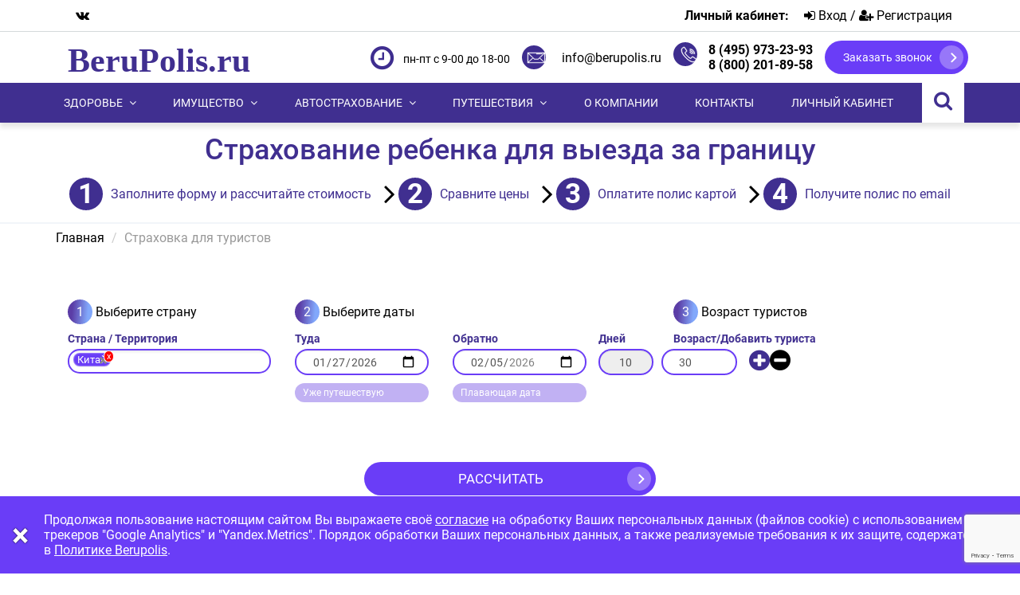

--- FILE ---
content_type: text/html; charset=UTF-8
request_url: https://berupolis.ru/turisticheskaya-strakhovka-dlya-rebenka
body_size: 52598
content:
<!DOCTYPE html>
<html lang="ru">
<head>
    <meta charset="UTF-8">
    <meta content="width=device-width,initial-scale=1" name=viewport>
    <title>    Купить страховку ребенку для выезда за границу по выгодной цене
</title>
        <link rel="canonical" href="https://berupolis.ru/turisticheskaya-strakhovka-dlya-rebenka">
    <meta name="description" content="    Подобрать и купить самую выгодную страховку для выезда за границу для ребенка вам поможет сервис Беруполис ☎ тел. +7 495 973-23-93
">
	    <link href="/css/fonts.css" rel="stylesheet">
    <link rel="stylesheet" type="text/css" href="/css/bootstrap-reboot.min.css">
    <link rel="stylesheet" type="text/css" href="/css/bootstrap.min.css">
    <link rel="stylesheet" type="text/css" href="/css/font-awesome.min.css">
    <link rel="stylesheet" type="text/css" href="/css/jquery.fancybox.min.css">
    <link rel="stylesheet" href="/css/chosen.min.css" type="text/css">
    <link rel="stylesheet" type="text/css" href="/css/slick.css">
    <link rel="stylesheet" type="text/css" href="/css/style.css?v=12">
    <meta name="csrf-token" content="A9FXQd89qCZwUM88rICayEvgnPeUEjEm6aKEOmVw">
    <link rel="icon" href="/favicon.svg" type="image/svg+xml">
    <meta property="og:title" content="    Купить страховку ребенку для выезда за границу по выгодной цене
">
    <meta property="og:type" content="website">
    <meta property="og:url" content="https://berupolis.ru/turisticheskaya-strakhovka-dlya-rebenka">
    <meta property="og:image" content="https://berupolis.ru/images/%D0%A1%D1%82%D1%80%D0%B0%D1%85%D0%BE%D0%B2%D0%B0%D0%BD%D0%B8%D0%B5%20%D0%BF%D1%83%D1%82%D0%B5%D1%88%D0%B5%D1%81%D1%82%D0%B2%D0%B8%D0%B9.jpg">
    <meta property="og:site_name" content="BeruPolis">

	    	<!-- Google Tag Manager -->
<script>(function(w,d,s,l,i){w[l]=w[l]||[];w[l].push({'gtm.start':
new Date().getTime(),event:'gtm.js'});var f=d.getElementsByTagName(s)[0],
j=d.createElement(s),dl=l!='dataLayer'?'&l='+l:'';j.async=true;j.src=
'https://www.googletagmanager.com/gtm.js?id='+i+dl;f.parentNode.insertBefore(j,f);
})(window,document,'script','dataLayer','GTM-T76CVKQ');</script>
<!-- End Google Tag Manager -->

<!-- Top.Mail.Ru counter -->
<script type="text/javascript">
var _tmr = window._tmr || (window._tmr = []);
_tmr.push({id: "3393247", type: "pageView", start: (new Date()).getTime()});
(function (d, w, id) {
  if (d.getElementById(id)) return;
  var ts = d.createElement("script"); ts.type = "text/javascript"; ts.async = true; ts.id = id;
  ts.src = "https://top-fwz1.mail.ru/js/code.js";
  var f = function () {var s = d.getElementsByTagName("script")[0]; s.parentNode.insertBefore(ts, s);};
  if (w.opera == "[object Opera]") { d.addEventListener("DOMContentLoaded", f, false); } else { f(); }
})(document, window, "tmr-code");
</script>
<noscript><div><img src="https://top-fwz1.mail.ru/counter?id=3393247;js=na" style="position:absolute;left:-9999px;" alt="Top.Mail.Ru" /></div></noscript>
<!-- /Top.Mail.Ru counter -->

<script src="https://www.google.com/recaptcha/api.js?render=6Lcfm34qAAAAALZ-LrD19PS7sse3xbp7e1irOggV"></script>
</head>
<body id="tophead">
<div class="preloader">
    <img src="/img/loader.gif" alt="прелоадер">
</div>
<!-- Google Tag Manager (noscript) -->
<noscript><iframe src="https://www.googletagmanager.com/ns.html?id=GTM-T76CVKQ"
height="0" width="0" style="display:none;visibility:hidden"></iframe></noscript>
<!-- End Google Tag Manager (noscript) -->

<div itemscope itemtype="https://schema.org/Organization" style="display:none">
Организация: <span itemprop="name">BeruPolis.ru</span>
Телефон: <span itemprop="telephone">+7 (495) 973-23-93</span>
<div itemprop="address" itemscope itemtype="https://schema.org/PostalAddress">
Страна: <span itemprop="addressCountry">Россия</span>
Почтовый индекс: <span itemprop="postalCode">143930</span>
Город: <span itemprop="addressLocality">Балашиха</span>
Адрес: <span itemprop="streetAddress">микрорайон Салтыковка, кв-п 3ворыкино, дом 32</span>

</div>
Email: <span itemprop="email">info@berupolis.ru</span>
</div>

<!-- header -->
<div class="header_top">
    <div class="container">
        <div class="col-md-4 header_top_menu">
           <div class="soc">
			<a rel="nofollow" href="https://vk.com/berupolis" target="_blank"><i class="fa fa-vk" aria-hidden="true"></i>  </a> </div>
        </div>
        <div class="col-md-4"></div>
        <div class="col-md-4 header_top_lk">
            					<div class="right_header_vhod"><b>Личный кабинет:</b>
						<a href="https://berupolis.ru/login"><i class="fa fa-sign-in" aria-hidden="true"></i> Вход</a> /
						<a href="https://berupolis.ru/register"><i class="fa fa-user-plus" aria-hidden="true"></i> Регистрация</a>

					</div>
                    </div>
    </div>
</div>

<ul style="display:none;"><li>Москва</li><li>Санкт-Петербург</li><li>Новосибирск</li><li>Нижний</li><li>Челябинск</li><li>Самара</li><li>Уфа</li><li>Воронеж</li><li>Волгоград</li><li>Саратов</li><li>Тюмень</li><li>Тольятти</li><li>Ижевск</li><li>Барнаул</li><li>Ульяновск</li><li>Иркутск</li><li>Хабаровск</li><li>Ярославль</li><li>Владивосток</li><li>Махачкала</li><li>Томск</li><li>Оренбург</li><li>Кемерово</li><li>Новокузнецк</li><li>Рязань</li><li>Астрахань</li><li>Набережные</li><li>Пенза</li><li>Киров</li><li>Липецк</li><li>Чебоксары</li><li>Балашиха</li><li>Калининград</li><li>Тула</li><li>Курск</li><li>Севастополь</li><li>Сочи</li><li>Ставрополь</li><li>Улан-Удэ</li><li>Тверь</li><li>Магнитогорск</li><li>Иваново</li><li>Брянск</li><li>Белгород</li><li>Сургут</li><li>Ханты-Мансийский</li><li>Владимир</li><li>Нижний</li><li>Чита</li><li>Архангельск</li><li>Архангельская</li><li>Симферополь</li><li>Калуга</li><li>Смоленск</li><li>Волжский</li><li>Якутск</li><li>Саранск</li><li>Череповец</li><li>Курган</li><li>Вологда</li><li>Орёл</li><li>Владикавказ</li><li>Респ.</li><li>Подольск</li><li>Грозный</li><li>Мурманск</li><li>Тамбов</li><li>Петрозаводск</li><li>Стерлитамак</li><li>Нижневартовск</li><li>Ханты-Мансийский</li><li>Кострома</li><li>Новороссийск</li><li>Йошкар-Ола</li><li>Химки</li><li>Таганрог</li><li>Комсомольск-на-Амуре</li><li>Сыктывкар</li><li>Нижнекамск</li><li>Нальчик</li><li>Кабардино-Балкарская</li><li>Шахты</li><li>Дзержинск</li><li>Орск</li><li>Братск</li><li>Благовещенск</li><li>Энгельс</li><li>Ангарск</li><li>Королёв</li><li>Великий</li><li>Старый</li><li>Мытищи</li><li>Псков</li><li>Люберцы</li><li>Южно-Сахалинск</li><li>Бийск</li><li>Прокопьевск</li><li>Армавир</li><li>Балаково</li><li>Рыбинск</li><li>Абакан</li><li>Северодвинск</li><li>Архангельская</li><li>Петропавловск-Камчатский</li><li>Норильск</li><li>Уссурийск</li><li>Волгодонск</li><li>Красногорск</li><li>Сызрань</li><li>Новочеркасск</li><li>Каменск</li><li>Златоуст</li><li>Электросталь</li><li>Альметьевск</li><li>Салават</li><li>Миасс</li><li>Керчь</li><li>Копейск</li><li>Находка</li><li>Пятигорск</li><li>Хасавюрт</li><li>Рубцовск</li><li>Березники</li><li>Коломна</li><li>Майкоп</li><li>Одинцово</li><li>Ковров</li><li>Домодедово</li><li>Нефтекамск</li><li>Кисловодск</li><li>Нефтеюганск</li><li>Ханты-Мансийский</li><li>Батайск</li><li>Новочебоксарск</li><li>Серпухов</li><li>Щёлково</li><li>Дербент</li><li>Новомосковск</li><li>Черкесск</li><li>Карачаево-Черкесская</li><li>Первоуральск</li><li>Раменское</li><li>Назрань</li><li>Каспийск</li><li>Обнинск</li><li>Орехово-Зуево</li><li>Кызыл</li><li>Новый</li><li>Невинномысск</li><li>Димитровград</li><li>Октябрьский</li><li>Долгопрудный</li><li>Ессентуки</li><li>Камышин</li><li>Муром</li><li>Жуковский</li><li>Евпатория</li><li>Новошахтинск</li><li>Северск</li><li>Реутов</li><li>Пушкино</li><li>Артем</li><li>Ноябрьск</li><li>Ачинск</li><li>Бердск</li><li>Арзамас</li><li>Елец</li><li>Элиста</li><li>Ногинск</li><li>Сергиев</li><li>Новокуйбышевск</li><li>Железногорск</li></ul>
<!-- Pushy Menu -->
<nav class="pushy pushy-left">
    <div class="pushy-content">
        <ul>
			<li><a href="/">Главная</a></li>
							<li class="pushy-submenu">

				<a href="https://berupolis.ru/health">Здоровье</a> <button></button>
									<ul class="pushy-submenu ">
													<li><a href="https://berupolis.ru/telemed">Телемедицина</a></li>
													<li><a href="https://berupolis.ru/coronavirus">Коронавирус</a></li>
													<li><a href="https://berupolis.ru/dms">ДМС</a></li>
													<li><a href="https://berupolis.ru/ns">НС</a></li>
													<li><a href="https://berupolis.ru/onkologiya">Онкология</a></li>
													<li><a href="https://berupolis.ru/antiklesh">Антиклещ</a></li>
											</ul>
								</li>
							<li class="pushy-submenu">

				<a href="https://berupolis.ru/property">Имущество</a> <button></button>
									<ul class="pushy-submenu ">
													<li><a href="https://berupolis.ru/ipoteka">Ипотека</a></li>
													<li><a href="https://berupolis.ru/imyshestva">Квартира</a></li>
													<li><a href="https://berupolis.ru/dom">Дом</a></li>
											</ul>
								</li>
							<li class="pushy-submenu">

				<a href="https://berupolis.ru/auto-insurance">Автострахование</a> <button></button>
									<ul class="pushy-submenu ">
													<li><a href="https://berupolis.ru/eosago">е-ОСАГО</a></li>
													<li><a href="https://berupolis.ru/kasko">Каско</a></li>
											</ul>
								</li>
							<li class="pushy-submenu">

				<a href="https://berupolis.ru/strahovanie-turistov">Путешествия</a> <button></button>
									<ul class="pushy-submenu ">
													<li><a href="https://berupolis.ru/strahovka-dlya-puteshestviy-za-granicu">Страховка для туристов</a></li>
													<li><a href="https://berupolis.ru/zelenaya-karta">Зеленая карта</a></li>
											</ul>
								</li>
						<li><a href="/contacts">Контакты</a></li>



        </ul>
    </div>
</nav>

<!-- Site Overlay -->
<div class="site-overlay"></div>
<div class="mob_menus">
	<!-- Your Content -->
	<div id="container">
		<!-- Menu Button -->
		<div><a  href="/"  class="logo_title">BeruPolis.ru</a></div>
		<button class="menu-btn">&#9776; МЕНЮ</button>
	</div>
</div>


<header class="header">
    <div class="container ">
        <div class="col-md-4 logo_header">
            <a  href="/" >
                <div class="logo_title"><img src="/img/logo.svg" alt="Онлайн страхование"> </div>

            </a>
        </div>
        <!--<div class="col-md-2 center_header">

            <div class="hours">
                <i class="ico ico__time"><svg width="24" height="24" viewBox="0 0 24 24" fill="none" xmlns="http://www.w3.org/2000/svg"><path d="M12 1C5.92493 1 1 5.92493 1 12C1 18.0751 5.92493 23 12 23C18.0751 23 23 18.0751 23 12C22.9932 5.9278 18.0722 1.0068 12 1ZM12 22.2667C6.32992 22.2667 1.73333 17.6701 1.73333 12C1.73333 6.32992 6.32992 1.73333 12 1.73333C17.6701 1.73333 22.2667 6.32992 22.2667 12C22.2602 17.6674 17.6674 22.2602 12 22.2667Z" fill="currentColor" stroke="currentColor" stroke-width="0.4"></path><path d="M12.0002 3.19971C7.14007 3.19971 3.2002 7.13958 3.2002 11.9997C3.2002 16.8598 7.14007 20.7997 12.0002 20.7997C16.8603 20.7997 20.8002 16.8598 20.8002 11.9997C20.7945 7.14191 16.858 3.20544 12.0002 3.19971ZM12.3669 20.0572V18.9664C12.3669 18.7639 12.2027 18.5997 12.0002 18.5997C11.7977 18.5997 11.6335 18.7639 11.6335 18.9664V20.0572C7.46914 19.8628 4.13709 16.5308 3.94266 12.3664H5.03353C5.23602 12.3664 5.4002 12.2022 5.4002 11.9997C5.4002 11.7972 5.23602 11.633 5.03353 11.633H3.94266C4.13709 7.46865 7.46914 4.1366 11.6335 3.94217V5.03304C11.6335 5.23553 11.7977 5.39971 12.0002 5.39971C12.2027 5.39971 12.3669 5.23553 12.3669 5.03304V3.94217C16.5312 4.1366 19.8633 7.46865 20.0577 11.633H18.9669C18.7644 11.633 18.6002 11.7972 18.6002 11.9997C18.6002 12.2022 18.7644 12.3664 18.9669 12.3664H20.0577C19.8633 16.5308 16.5312 19.8628 12.3669 20.0572Z" fill="currentColor" stroke="currentColor" stroke-width="0.4"></path><path d="M16.7666 11.634H13.0324C12.8776 11.196 12.4643 10.9026 11.9999 10.9006C11.8363 10.9012 11.675 10.9388 11.528 11.0106L11.5258 11.0073L7.4925 6.97401C7.34855 6.83508 7.11992 6.83705 6.97848 6.97848C6.83705 7.11992 6.83508 7.34855 6.97401 7.4925L11.0073 11.5258L11.0106 11.528C10.9386 11.6751 10.9006 11.8368 10.8999 12.0006C10.8988 12.5358 11.284 12.9936 11.8114 13.0843C12.3388 13.1749 12.8546 12.872 13.0324 12.3673H16.7666C16.9691 12.3673 17.1333 12.2031 17.1333 12.0006C17.1333 11.7981 16.9691 11.634 16.7666 11.634ZM11.9999 12.3673C11.7974 12.3673 11.6333 12.2031 11.6333 12.0006C11.6333 11.7981 11.7974 11.634 11.9999 11.634C12.2024 11.634 12.3666 11.7981 12.3666 12.0006C12.3666 12.2031 12.2024 12.3673 11.9999 12.3673Z" fill="currentColor" stroke="currentColor" stroke-width="0.4"></path></svg></i>
				Всегда на связи
			    <div class="hours_block"><span class="small">Пн-Пт:</span> 09<sup>00</sup>-19<sup>00</sup></div>
                <div class="hours_block"><span class="small">Сб-Вс:</span> 10<sup>00</sup>-17<sup>00</sup></div>

            </div>
        </div>-->

        <div class="col-md-2 right_header">

                <div class="mail_right_header header-time">
                    <i class=" fa fa-clock-o" aria-hidden="true"></i>
                    пн-пт  с 9-00 до 18-00
                </div>
        </div>
		<div class="col-md-2 right_header">
                <div class="mail_right_header">
                    <i class="ico ico__email"><svg width="24" height="15" viewBox="0 0 24 15" fill="none" xmlns="http://www.w3.org/2000/svg"><path d="M1 1V14.045H23V1H1ZM14.2812 8.92172H9.7188L2.12652 1.64579H21.8735L14.2812 8.92172ZM7.45237 7.64422L1.64579 12.9863V2.07959L7.45237 7.64422ZM7.91958 8.09196L9.45928 9.56751H14.5407L16.0804 8.09196L21.8492 13.3992H2.1508L7.91958 8.09196ZM16.5476 7.64422L22.3542 2.07959V12.9863L16.5476 7.64422Z" fill="currentColor" stroke="currentColor" stroke-width="0.4"></path><path d="M19.233 2.37793H18.1997V3.02372H19.233V2.37793Z" fill="currentColor" stroke="currentColor" stroke-width="0.4"></path><path d="M17.5108 2.37793H12V3.02372H17.5108V2.37793Z" fill="currentColor" stroke="currentColor" stroke-width="0.4"></path></svg></i>
                    <a href="mailto:pochta@mail.ru">info@berupolis.ru</a>
                </div>

        </div>
		<div class="col-md-2 right_header">
			<div class="tel_right_header">
				<i class="ico ico__tel"><svg width="21" height="21" viewBox="0 0 21 21" fill="none" xmlns="http://www.w3.org/2000/svg"><path d="M19.502 15.6572L15.6562 13.0925C15.1681 12.7697 14.5139 12.8759 14.1531 13.3367L13.0329 14.777C12.8889 14.9668 12.6272 15.0219 12.419 14.9062L12.2059 14.7887C11.4995 14.4037 10.6205 13.9243 8.84962 12.1528C7.07871 10.3813 6.59838 9.50164 6.21335 8.79653L6.0965 8.58344C5.97921 8.37521 6.03324 8.11239 6.22314 7.96728L7.66252 6.84737C8.12306 6.48653 8.22944 5.83252 7.90697 5.34433L5.34227 1.49854C5.01178 1.00141 4.34871 0.852176 3.83707 1.15974L2.2289 2.12577C1.72361 2.42283 1.35289 2.90393 1.19449 3.46826C0.615395 5.57827 1.05104 9.21983 6.41538 14.5848C10.6826 18.8517 13.8593 19.9992 16.0428 19.9992C16.5453 20.0013 17.0459 19.9359 17.531 19.8048C18.0954 19.6465 18.5766 19.2758 18.8735 18.7703L19.8405 17.1631C20.1485 16.6514 19.9993 15.9879 19.502 15.6572ZM19.2949 16.8383L18.3301 18.4464C18.117 18.8112 17.7709 19.0795 17.3644 19.1949C15.4165 19.7297 12.0134 19.2868 6.86339 14.1368C1.71341 8.98681 1.27048 5.58399 1.80528 3.63579C1.9209 3.22882 2.18946 2.8823 2.55472 2.6688L4.16289 1.70403C4.38489 1.57045 4.67267 1.6352 4.81608 1.85093L6.20927 3.94257L7.37859 5.69638C7.51862 5.90814 7.47261 6.19195 7.27284 6.34865L5.83313 7.46855C5.395 7.80357 5.26988 8.40975 5.53963 8.89085L5.65395 9.09857C6.05862 9.84074 6.56172 10.764 8.39849 12.6005C10.2353 14.4369 11.1583 14.9401 11.9001 15.3447L12.1081 15.4593C12.5892 15.729 13.1954 15.604 13.5304 15.1658L14.6503 13.7261C14.807 13.5265 15.0907 13.4805 15.3026 13.6204L19.148 16.1851C19.3639 16.3284 19.4286 16.6163 19.2949 16.8383Z" fill="currentColor" stroke="currentColor" stroke-width="0.6"></path><path d="M11.7663 4.1679C14.7377 4.1712 17.1457 6.5792 17.149 9.55061C17.149 9.72548 17.2908 9.86722 17.4656 9.86722C17.6405 9.86722 17.7823 9.72548 17.7823 9.55061C17.7786 6.2296 15.0873 3.5383 11.7663 3.53467C11.5914 3.53467 11.4497 3.67641 11.4497 3.85128C11.4497 4.02616 11.5914 4.1679 11.7663 4.1679Z" fill="currentColor" stroke="currentColor" stroke-width="0.6"></path><path d="M11.7663 6.06732C13.689 6.06958 15.247 7.62762 15.2493 9.55025C15.2493 9.72512 15.391 9.86686 15.5659 9.86686C15.7407 9.86686 15.8825 9.72512 15.8825 9.55025C15.8799 7.27801 14.0385 5.43668 11.7663 5.43408C11.5914 5.43408 11.4497 5.57582 11.4497 5.7507C11.4497 5.92557 11.5914 6.06732 11.7663 6.06732Z" fill="currentColor" stroke="currentColor" stroke-width="0.6"></path><path d="M11.7663 7.96722C12.6402 7.96826 13.3484 8.67644 13.3495 9.55038C13.3495 9.72525 13.4913 9.86699 13.6661 9.86699C13.8409 9.86699 13.9827 9.72525 13.9827 9.55038C13.9813 8.32688 12.9898 7.33536 11.7663 7.33398C11.5914 7.33398 11.4497 7.47573 11.4497 7.6506C11.4497 7.82548 11.5914 7.96722 11.7663 7.96722Z" fill="currentColor" stroke="currentColor" stroke-width="0.6"></path></svg></i>
				<div class="phones-wrap">

				<a href="tel:+74959732393" class="bold">8 (495) 973-23-93</a>
				<a href="tel:88002018958" class="bold">8 (800) 201-89-58</a></div>
			</div>
		</div>
		<div class="col-md-2 header_zayav">
			<a href="tel:+74959732393" class="btn btn_more" onclick="ym(71507947,'reachGoal','collectcall'); return true;"><span>Заказать звонок</span>
			<i class="ico ico__more"><svg width="13" height="13" viewBox="0 0 13 13" fill="none" xmlns="http://www.w3.org/2000/svg"><rect x="6.36377" width="9" height="2" rx="1" transform="rotate(45 6.36377 0)" fill="currentColor"></rect><rect x="4.94971" y="11.3137" width="9" height="2" rx="1" transform="rotate(-45 4.94971 11.3137)" fill="currentColor"></rect></svg></i>
			</a>
		</div>
    </div>
</header>
<div class="nav_top">
    <div class="container">
        <ul>
            				<li class="parent"><a href="https://berupolis.ru/health">Здоровье</a>
									<ul class="topsubmenu">
													<li><a href="https://berupolis.ru/telemed">Телемедицина</a></li>
													<li><a href="https://berupolis.ru/coronavirus">Коронавирус</a></li>
													<li><a href="https://berupolis.ru/dms">ДМС</a></li>
													<li><a href="https://berupolis.ru/ns">НС</a></li>
													<li><a href="https://berupolis.ru/onkologiya">Онкология</a></li>
													<li><a href="https://berupolis.ru/antiklesh">Антиклещ</a></li>
											</ul>
								</li>
							<li class="parent"><a href="https://berupolis.ru/property">Имущество</a>
									<ul class="topsubmenu">
													<li><a href="https://berupolis.ru/ipoteka">Ипотека</a></li>
													<li><a href="https://berupolis.ru/imyshestva">Квартира</a></li>
													<li><a href="https://berupolis.ru/dom">Дом</a></li>
											</ul>
								</li>
							<li class="parent"><a href="https://berupolis.ru/auto-insurance">Автострахование</a>
									<ul class="topsubmenu">
													<li><a href="https://berupolis.ru/eosago">е-ОСАГО</a></li>
													<li><a href="https://berupolis.ru/kasko">Каско</a></li>
											</ul>
								</li>
							<li class="parent"><a href="https://berupolis.ru/strahovanie-turistov">Путешествия</a>
									<ul class="topsubmenu">
													<li><a href="https://berupolis.ru/strahovka-dlya-puteshestviy-za-granicu">Страховка для туристов</a></li>
													<li><a href="https://berupolis.ru/zelenaya-karta">Зеленая карта</a></li>
											</ul>
								</li>
							<li><a href="https://berupolis.ru/page/about">О компании</a></li>
                <li><a href="https://berupolis.ru/contacts">Контакты</a></li>
				<li><a href="https://berupolis.ru/account">Личный кабинет</a></li>
               <li class="search-menu"><div class="search-fade"><form action="/search"><input type="search" name="q" placeholder="Введите запрос"></form></div><i class="fa fa-search" aria-hidden="true"></i></li>




        </ul>
    </div>
</div>
<!-- /header -->
<div class="fon-fzr">
    <div class="baner_vn">
    <div class="baner_vn_ten">
        <div class="container">
            <h1>Страхование ребенка для выезда за границу</h1>

			

                            <div class="baner_nomer">
<div class="baner_nomer_vn">
<span>1</span> Заполните форму и рассчитайте стоимость
</div>
<div class="baner_nomer_vn">
<span>2</span> Сравните цены
</div>
<div class="baner_nomer_vn">
<span>3</span> Оплатите полис картой
</div>
<div class="baner_nomer_vn">
<span>4</span> Получите полис по email
</div>
</div>
                                </div>
    </div>
</div>
<nav aria-label="breadcrumb" class="breadcrumb_polos">
	<div class="container">
				                <ol class="breadcrumb" itemscope itemtype="http://schema.org/BreadcrumbList">

																		<li class="breadcrumb-item" itemprop="itemListElement" itemscope="" itemtype="http://schema.org/ListItem"><a href="/" itemprop="item">
							<span itemprop="name">Главная</span>
							</a><meta itemprop="position" content="0" /></li>
																								<li class="breadcrumb-item active" itemprop="itemListElement" itemscope="" itemtype="http://schema.org/ListItem"><span itemprop="name">Страховка для туристов</span><meta itemprop="position" content="1" /></li>
											                </ol>
	</div>
</nav>

    <div class="filtrs filtrs-vzr">
<form id="calc__form" class="calc__form">
        <div class="container">
			<div class="row-flex align-items-center">
				<div class="col-sm-12">
					<div class="row calculator__form__holder__group min  white ">
            <div class="calculator__form__holder col-md-3 col-xs-12">
				<div class="preset-title"><span>1</span> Выберите страну</div>
                <div class="hor-form__title">Страна / Территория</div>
                <select class="form-control multi-select" name="country[]"  multiple="multiple" data-placeholder="Выберите страну" placeholder="Выберите страну" data-valid="any" id="country_select">

                                            <option value="China"  selected >Китай</option>
                                            <option value="United Arab Emirates" >ОАЭ</option>
                                            <option value="Thailand" >Тайланд</option>
                                            <option value="Turkey" >Турция</option>
                                            <option value="Argentina" >Аргентина</option>
                                            <option value="Indonesia" >Индонезия</option>
                                            <option value="SCHENGEN" >Шенген</option>
                                            <option value="Egypt" >Египет</option>
                                            <option value="Maldives" >Мальдивы</option>
                                            <option value="Kazakhstan" >Казахстан</option>
                                            <option value="The Kirghiz Republic" >Киргизия</option>
                                            <option value="Armenia" >Армения</option>
                                            <option value="Bulgaria" >Болгария</option>
                                            <option value="Worldwide, excluding Russia" >Весь мир, исключая РФ</option>
                                            <option value="Israel" >Израиль</option>
                                            <option value="Cyprus" >Кипр</option>
                                            <option value="Russia" >Россия</option>
                                            <option value="Schengen" >Финляндия</option>
                                            <option value="Croatia" >Хорватия</option>
                                            <option value="Serbia" >Сербия</option>
                                            <option value="Georgia" >Грузия</option>
                                            <option value="Cuba" >Куба</option>
                                            <option value="Abkhazia" >Абхазия</option>
                                            <option value="Australia" >Австралия</option>
                                            <option value="Austria, Schengen" >Австрия</option>
                                            <option value="Azerbaijan" >Азербайджан</option>
                                            <option value="ASIA" >Азия</option>
                                            <option value="Albania" >Албания</option>
                                            <option value="Algeria" >Алжир</option>
                                            <option value="Great Britain (United Kingdom)" >Англия</option>
                                            <option value="Angola" >Ангола</option>
                                            <option value="Andorra, Schengen" >Андорра</option>
                                            <option value="Antigua and Barbuda" >Антигуа и Барбуда</option>
                                            <option value="Aruba" >Аруба</option>
                                            <option value="Africa" >Африка</option>
                                            <option value="Bagama Islands" >Багамы</option>
                                            <option value="Bangladesh" >Бангладеш</option>
                                            <option value="Barbados" >Барбадос</option>
                                            <option value="Bahrain" >Бахрейн</option>
                                            <option value="Belarus" >Беларусь</option>
                                            <option value="Belize" >Белиз</option>
                                            <option value="Belgium, Schengen" >Бельгия</option>
                                            <option value="Benin" >Бенин</option>
                                            <option value="Bermudas" >Бермудские острова</option>
                                            <option value="Bolivia" >Боливия</option>
                                            <option value="Bosnia Herzegovina" >Босния и Герцеговина</option>
                                            <option value="Botswana" >Ботсвана</option>
                                            <option value="Brazil" >Бразилия</option>
                                            <option value="Brunei" >Бруней</option>
                                            <option value="Burkina Faso" >Буркина-Фасо</option>
                                            <option value="Bhutan" >Бутан</option>
                                            <option value="Vatikan" >Ватикан</option>
                                            <option value="Schengen, UK" >Великобритания</option>
                                            <option value="Hungary, Schengen" >Венгрия</option>
                                            <option value="Venezuela" >Венесуэла</option>
                                            <option value="Worldwide" >Весь Мир</option>
                                            <option value="Worldwide, Schengen" >Весь мир</option>
                                            <option value="Worldwide, Russia" >Весь мир, Россия</option>
                                            <option value="Vietnam" >Вьетнам</option>
                                            <option value="Gabon" >Габон</option>
                                            <option value="Haiti" >Гаити</option>
                                            <option value="Gambia" >Гамбия</option>
                                            <option value="Ghana" >Гана</option>
                                            <option value="Guatemala" >Гватемала</option>
                                            <option value="Guyana" >Гвиана</option>
                                            <option value="Germany, Schengen" >Германия</option>
                                            <option value="Honduras" >Гондурас</option>
                                            <option value="Hong Kong" >Гонконг</option>
                                            <option value="Grenada" >Гренада</option>
                                            <option value="Schengen, Greenland, the Faroes" >Гренладия, Фарерские о-ва</option>
                                            <option value="Greenland" >Гренландия</option>
                                            <option value="Greece, Schengen" >Греция</option>
                                            <option value="Denmark, Schengen" >Дания</option>
                                            <option value="Dominica" >Доминика</option>
                                            <option value="Dominican Republic" >Доминиканская республика</option>
                                            <option value="Schengen, Europe, Africa" >Европа + Африка</option>
                                            <option value="Schengen, Europe, Asia, Africa" >Европа Азия Африка</option>
                                            <option value="Schengen, Europe, Asia" >Европа+Азия</option>
                                            <option value="Schengen, Europe, excluding Bulgaria" >Европа, исключая Болгарию</option>
                                            <option value="Zambia" >Замбия</option>
                                            <option value="Western Samoa" >Западное Самоа</option>
                                            <option value="Zimbabwe" >Зимбабве</option>
                                            <option value="India" >Индия</option>
                                            <option value="Jordan" >Иордания</option>
                                            <option value="Iraq" >Ирак</option>
                                            <option value="Iran" >Иран</option>
                                            <option value="Ireland, Schengen" >Ирландия</option>
                                            <option value="Iceland, Schengen" >Исландия</option>
                                            <option value="Spain, Schengen" >Испания</option>
                                            <option value="Italy, Schengen" >Италия</option>
                                            <option value="Yemen" >Йемен</option>
                                            <option value="Cambodia" >Камбоджа</option>
                                            <option value="Cameroon" >Камерун</option>
                                            <option value="Canada" >Канада</option>
                                            <option value="Qatar" >Катар</option>
                                            <option value="Kenya" >Кения</option>
                                            <option value="Colombia" >Колумбия</option>
                                            <option value="Comoros" >Коморос</option>
                                            <option value="Korea" >Корея</option>
                                            <option value="Costa-Rica" >Коста-Рика</option>
                                            <option value="Cote d Ivoire" >Кот-д`Ивуар</option>
                                            <option value="Kuwait" >Кувейт</option>
                                            <option value="Kirgizstan" >Кыргизстан</option>
                                            <option value="Кыргызстан" >Кыргызстан</option>
                                            <option value="Laos" >Лаос</option>
                                            <option value="Latvia, Schengen" >Латвия</option>
                                            <option value="Lebanon" >Ливан</option>
                                            <option value="Lithuania, Schengen" >Литва</option>
                                            <option value="Liechtenstein" >Лихтенштейн</option>
                                            <option value="Luxembourg, Schengen" >Люксембург</option>
                                            <option value="Mauritius" >Маврикий</option>
                                            <option value="Madagascar" >Мадагаскар</option>
                                            <option value="Macedonia" >Македония</option>
                                            <option value="Malaysia" >Малайзия</option>
                                            <option value="Malta, Schengen" >Мальта</option>
                                            <option value="Marianas Islands" >Марианские острова</option>
                                            <option value="Morocco" >Марокко</option>
                                            <option value="Marshall Islands" >Маршалловы острова</option>
                                            <option value="Mexico" >Мексика</option>
                                            <option value="Mozambique" >Мозамбик</option>
                                            <option value="Moldova" >Молдова</option>
                                            <option value="Monaco, Schengen" >Монако</option>
                                            <option value="Mongolia" >Монголия</option>
                                            <option value="Myanmar" >Мьянма</option>
                                            <option value="Namibia" >Намибия</option>
                                            <option value="Nepal" >Непал</option>
                                            <option value="Nigeria" >Нигерия</option>
                                            <option value="Netherlands, Schengen" >Нидерланды</option>
                                            <option value="Nicaragua" >Никарагуа</option>
                                            <option value="New Zealand" >Новая Зеландия</option>
                                            <option value="Norway, Schengen" >Норвегия</option>
                                            <option value="Oman" >Оман</option>
                                            <option value="Pakistan" >Пакистан</option>
                                            <option value="Panama" >Панама</option>
                                            <option value="Papua-New Guinea" >Папуа-Новая Гвинея</option>
                                            <option value="Paraguay" >Парагвай</option>
                                            <option value="Peru" >Перу</option>
                                            <option value="Poland, Schengen" >Польша</option>
                                            <option value="Portugal, Schengen" >Португалия</option>
                                            <option value="Romania" >Румыния</option>
                                            <option value="Salvador" >Сальвадор</option>
                                            <option value="Saudi Arabia" >Саудовская Аравия</option>
                                            <option value="North Korea" >Северная Корея</option>
                                            <option value="North Cyprus" >Северный Кипр</option>
                                            <option value="Seychelles" >Сейшеллы</option>
                                            <option value="Senegal" >Сенегал</option>
                                            <option value="Singapore" >Сингапур</option>
                                            <option value="Syria" >Сирия</option>
                                            <option value="Slovakia, Schengen" >Словакия</option>
                                            <option value="Slovenia, Schengen" >Словения</option>
                                            <option value="Sudan" >Судан</option>
                                            <option value="Suriname" >Суринам</option>
                                            <option value="United States (USA)" >США</option>
                                            <option value="Tajikistan" >Таджикистан</option>
                                            <option value="Taiwan" >Тайвань</option>
                                            <option value="Tanzania" >Танзания</option>
                                            <option value="Togo" >Того</option>
                                            <option value="Trinidad and Tobago" >Тринидад и Тобаго</option>
                                            <option value="Tunisia" >Тунис</option>
                                            <option value="Turkmenistan" >Туркменистан</option>
                                            <option value="Uganda" >Уганда</option>
                                            <option value="Uzbekistan" >Узбекистан</option>
                                            <option value="Ukraine" >Украина</option>
                                            <option value="Uruguay" >Уругвай</option>
                                            <option value="Fidji" >Фиджи</option>
                                            <option value="Philippines" >Филиппины</option>
                                            <option value="France, Schengen" >Франция</option>
                                            <option value="French Polynesia" >Французская полинезия</option>
                                            <option value="Chad" >Чад</option>
                                            <option value="Serbia and Montenegro" >Черногория</option>
                                            <option value="Czech Republic, Schengen" >Чешская республика</option>
                                            <option value="Chile" >Чили</option>
                                            <option value="Switzerland, Schengen" >Швейцария</option>
                                            <option value="Sweden, Schengen" >Швеция</option>
                                            <option value="Schengen" >Шенген</option>
                                            <option value="Scotland" >Шотландия</option>
                                            <option value="Sri Lanka" >Шри-Ланка</option>
                                            <option value="Ecuador" >Эквадор</option>
                                            <option value="Equatorial Guinea" >Экваториальная Гвинея</option>
                                            <option value="Estonia, Schengen" >Эстония</option>
                                            <option value="Ethiopia" >Эфиопия</option>
                                            <option value="Republic of South Africa" >Южная Африка</option>
                                            <option value="South Korea" >Южная Корея</option>
                                            <option value="Jamaica" >Ямайка</option>
                                            <option value="Japan" >Япония</option>
                                    </select>
            </div>
			<div class="calculator__form__holder col-md-5 col-xs-12">
				<div class="preset-title"><span>2</span> Выберите даты</div>
				<div class="row">
					<div class="calculator__form__holder col-md-5 col-xs-12">
						<div class="hor-form__title">Туда</div>
						<input  data-valid="date" data-msg="Дата отправления" id="date_start" name="date_start" type="date" class="calc__select-birthdate form-control" autocomplete="off"
						required="" onfocus="(this.type='date')" min="2026-01-26" max="2027-01-26" value="2026-01-27">

						<input type="checkbox" name="traveling" id="traveling" value="1" >
						<label for="traveling" tabindex="11" class="font-min">Уже путешествую</label>
					</div>

					<div class="calculator__form__holder col-md-5 col-xs-12">
						<div class="hor-form__title">Обратно</div>
						<input data-valid="date" data-msg="Дата прибытия" value="2026-02-05" id="date_end" name="date_end" type="date" class="calc__select-birthdate form-control" autocomplete="off"
						required="" onfocus="(this.type='date')" min="2026-01-27" max="2026-07-25">
						<input type="checkbox" name="datefloat" id="datefloat" value="1" >
						<label for="datefloat" tabindex="11" class="font-min">Плавающая дата</label>					</div>

					<div class="calculator__form__holder calculator__form__holder-days  col-md-2  col-xs-12 ">
						<div class="hor-form__title">Дней</div>
						<input type="number" disabled class="form-control days-field" autocomplete="off" required="" min="0" max="99" placeholder="" name="days" value="10">
					</div>
				</div>
			</div>
			<div class="col-md-4 col-xs-12">
				<div class="preset-title"><span>3</span> Возраст туристов</div>
                <div class="hor-form__title">Возраст/Добавить туриста</div>
                <div class="insured-list row">
                                            <div class="insured-list__item col-md-3 col-xs-3">
                            <input type="number" class="form-control" autocomplete="off" required="" min="0" max="80" placeholder="Возраст" name="insured_age[]" value="30">
                        </div>
                                        <div class="col-md-2 insured-action">

                        <span class="fa fa-plus-circle add-insured" title="Добавить еще 1 застрахованного"></span>


                        <span class="fa fa-minus-circle del-insured" title="Убрать 1 застрахованного"></span>

                    </div>
                </div>

            </div>




        </div>
				<div class="clear"></div>
			<div class="col-md-12" style="text-align: center;">
				<button  type="button"  class="btn btn_more btn_calc"  onclick="ym(71507947,'reachGoal','vzrcalc'); return true;">Рассчитать
					<i class="ico ico__more"><svg width="13" height="13" viewBox="0 0 13 13" fill="none" xmlns="http://www.w3.org/2000/svg"><rect x="6.36377" width="9" height="2" rx="1" transform="rotate(45 6.36377 0)" fill="currentColor"></rect><rect x="4.94971" y="11.3137" width="9" height="2" rx="1" transform="rotate(-45 4.94971 11.3137)" fill="currentColor"></rect></svg></i>
				</button>
			</div>

				</div>
				<!--<div class="col-sm-3">
					<div class="row vzr-start">
						<ol>
							<li>Выберите страну</li>
							<li>Выберите даты путешествия</li>
							<li>Укажите возраст и количество путешествующих</li>
						</ol>

					</div>
				</div>-->
			</div>
           <div class="row vzr-loaded hidden">
		   <div class="col-md-12">
				<div class="nendoveb-kubscupon">
				  <h3>Ищем для  Вас варианты страхования...</h3>
				  <div class="kacekagen-protsem">
				  <div class="akemobvous"></div>
				  </div>
				</div>
			</div>
               <div class="col-sm-3">
    <div class="sidebar vozrast_podbor vzr">


        <div class="filter-block diff-filter">
            <div class="filter-block__title">
                Сервисная компания
            </div>
            <div class="filter-block__control flex">
                <select class="form-control assist-select" name="assist">
                                            <option value="Eurasia Assistance" >Eurasia Assistance</option>
                                            <option value="Savitar" >Savitar</option>
                                            <option value="GVA" >GVA</option>
                                            <option value="Balt Assist" >Balt Assist</option>
                                            <option value="Best Service" >Best Service</option>
                                            <option value="MCM Argentina" >MCM Argentina</option>
                                    </select>
            </div>
        </div>
        <div class="filter-block">
            <div class="filter-block__title">
                Страховая сумма
            </div>
            <div class="filter-block__control">

                <input id="sum_1" type="radio" name="sum" value="35000"  checked >
                <label for="sum_1" tabindex="11" class="font-min filter-payout active">35 000 €</label>

                <input id="sum_2" type="radio" name="sum" value="50000" >
                <label for="sum_2" tabindex="11" class="font-min filter-payout">50 000 €</label>

                <input id="sum_3" type="radio" name="sum" value="100000" >
                <label for="sum_3" tabindex="11" class="font-min filter-payout">100 000 €</label>

                <input id="sum_4" type="radio" name="sum" value="1000000" >
                <label for="sum_4" tabindex="11" class="font-min filter-payout">1 000 000 €</label>

            </div>
        </div>
        <div class="filter-block diff-filter">
            <div class="filter-block__title">
                Отказ от поездки
            </div>
            <div class="filter-block__control">
                <select class="form-control" name="cancel">
                                                                <option value="0"  selected > нет </option>
                                            <option value="500" > 500 € </option>
                                            <option value="750" > 750 € </option>
                                            <option value="1000" > 1000 € </option>
                                            <option value="1500" > 1500 € </option>
                                    </select>
            </div>
        </div>
		
		 <div class="filter-block diff-filter">
            <div class="filter-block__title">
                Вы являетесь гражданином РФ?
            </div>
            <div class="filter-block__control">
                <select class="form-control" name="rf">
                   <option value="да" selected>да</option>
				   <option value="нет">нет</option>
                </select>
            </div>
        </div>

        <div class="filter-block diff-filter">
            <div class="filter-block__title">
                Страхование багажа
            </div>
            <div class="filter-block__control">
                <select class="form-control" name="laggage">
                    <option value="0"  selected >нет</option>
                    <option value="1000" >1000 €</option>
                </select>
            </div>
        </div>

    <!--<div class="filter-block">
							   <div class="filter-block__title">
								   Дней
							   </div>
							   <div class="filter-block__control">
									<input type="number" class="calc__select-birthdate form-control" autocomplete="off" required="" min="1" max="365" value="10" name="days">
									<input type="checkbox" name="multi" id="traveling" value="1" >
							   </div>
							</div>-->



        <div class="filter-block">

            <div class="filter-block__control">
                <input type="checkbox" name="coronavirus" value="1" id="activity_4"  checked ><label class="font-normal corona" for="activity_4">коронавирус</label>

                <div class="filter-block__title">
                    Активный отдых
                </div>
                <select class="form-control" name="activity" id="activity">
                    <option value=""  selected >нет</option>
                    <option value="activerest" >активный отдых</option>
                    <option value="ski" >горные лыжи</option>
                    <option value="diving" >погружение с аквалангом</option>
                </select>
            </div>
        </div>

        <div class="filter-block diff-filter">
            <div class="filter-block__title min">
                Гражданская ответственность
            </div>
            <div class="filter-block__control">
                <select class="form-control" name="go">
                    <option value="0"  selected >нет</option>
                    <option value="4000" >4000 €</option>
                    <option value="50000" >50000 €</option>
                </select>
            </div>
        </div>

        <div class="filter-block">
            <div class="filter-block__title min">
                Страхование от НС
            </div>
            <div class="filter-block__control">
                <select class="form-control" name="ns">
                    <option value="0"  selected >нет</option>
                    <option value="1000" >1000 €</option>
                    <option value="5000" >5000 €</option>
                    <option value="10000" >10000 €</option>
                </select>
            </div>
        </div>
        <div class="knio_oforms">
            <a href="https://berupolis.ru/strahovka-dlya-puteshestviy-za-granicu" class="btn btn_more"><span>Сбросить фильтр</span></a>
        </div>





    </div>
</div>
               <div class="col-sm-9 col-xs-12">
			   					<div class="result-wrap">
					   <div class="filtrs_shap">
						   <div class="col-md-3 textleft">
							   Компания
						   </div>
						   <div class="col-md-2">
							   Программа страхования
						   </div>
						   <div class="col-md-2">
							   Стоимость
						   </div>
						   <div class="col-md-2">
							   Страховая сумма
						   </div>
						   <div class="col-md-3">
						   </div>
					   </div>
					   <div class="filtrs_vn-wrap">
							<div class="filtrs_vn_inner">
					<div class="filtrs_vn" data-id="19">
    <div class="col-md-3 textleft">
        <img src="/storage/tariffs/September2020/4d8HhyCvNDa4nOBcgDf6.png" alt="Для визы&lt;br&gt; и не только">
                    <div class="filtrs_vn_promo">*С промокодом дешевле!</div>
            </div>
    <div class="col-md-2">
        <div class="zag_mobil_filtrs">ПРОГРАММА СТРАХОВАНИЯ</div>
        Для визы<br> и не только

        <div class="tariff-notice"></div>
    </div>

    <div class="col-md-2 important">
        <div class="zag_mobil_filtrs">СТОИМОСТЬ</div>
        <span class="tariff-price" data-key="19" data-price="617.178177" data-payout="35000">
                617
                <span class="sub">.18</span>
            </span>
        <i class="fa fa-rub" aria-hidden="true"></i>
    </div>
    <div class="col-md-2 important">
        <div class="zag_mobil_filtrs">СТРАХОВАЯ СУММА</div>
        <span>35 000</span> <i class="fa fa-eur" aria-hidden="true"></i>
    </div>
    <div class="col-md-3 knio_oforms">

        <a href="https://berupolis.ru/form?t_id=19" class="btn btn_more btn_checkout" onclick="ym(71507947,'reachGoal','vzrbuy'); return true;">Купить полис<i class="ico ico__more"><svg width="13" height="13" viewBox="0 0 13 13" fill="none" xmlns="http://www.w3.org/2000/svg"><rect x="6.36377" width="9" height="2" rx="1" transform="rotate(45 6.36377 0)" fill="currentColor"></rect><rect x="4.94971" y="11.3137" width="9" height="2" rx="1" transform="rotate(-45 4.94971 11.3137)" fill="currentColor"></rect></svg></i></a>

    </div>
    <div class="col-md-12">
        <span class="filtrs_vn_notice">покрывается лечение короновируса (covid 19)</span>

        <a class="content_toggle" href="#">Подробнее <i class="fa fa-angle-double-down" aria-hidden="true"></i></a>

        <div class="content_block raskrivashka" style="display: none;">

            

                            <div class="flex">
	<div class="col-md-4 klass_mark">
		<ul>
<li>франшизы НЕТ</li>
			<li>медицинская помощь при заболевании или несчастном случае</li>
			<li>транспортировка при заболевании или несчастном случае</li>
			
			
			
		</ul>
	</div>
	<div class="col-md-4 klass_mark">
		<ul>
			
		
			<li>репатриация в случае смерти</li>
			<li>оплата срочных сообщений в связи со страховым случаем</li>
			<li>экстренная стоматологическая помощь 500 евро</li>
			
			
		</ul>
	</div>
	
	<div class="col-md-4 klass_mark">
		<ul><li class="covid-filter">покрываются расходы на лечение при диагнозе "COVID-19</li><li class="covid-filter">покрываются расходы на карантин</li></ul>
	</div>
</div>
                        <div class="flex_center" style="margin-top: 20px;">
                                <div class="col-md-4">
                    <a class="dop_knop" href="/storage/tariffs/Pravila_136_06.06.2019_%D0%B5%D0%B2%D1%80%D0%BE_print.pdf" target="_blank">Правила страхования</a>
                </div>
                                                <div class="col-md-3">
                    <a class="dop_knop" href="/storage/tariffs/%D0%9E%D0%91%D0%A0%D0%90%D0%97%D0%95%D0%A6-%D0%90%D0%91%D0%A1%D0%B2%D0%B7%D1%80_1.jpg" target="_blank">Образец полиса</a>
                </div>
                


            </div>
                            <div class="raskrivashka-title">Условия, по рискам:</div>
                <div class="flex_center" style="margin-top: 20px;">
                                        <div class="col-md-3">
                        <a class="dop_knop" href="/storage/tariffs/%D0%9F%D1%80%D0%BE%D0%B3%D1%80%D0%B0%D0%BC%D0%BC%D0%B0%20%D1%81%D1%82%D1%80%D0%B0%D1%85%D0%BE%D0%B2%D0%B0%D0%BD%D0%B8%D1%8F%20%D0%B2%D1%8B%D0%BD%D1%83%D0%B6%D0%B4%D0%B5%D0%BD%D0%BD%D0%BE%D0%B3%D0%BE%20%D0%BE%D1%82%D0%BA%D0%B0%D0%B7%D0%B0%20%D0%BE%D1%82%20%D0%BF%D0%BE%D0%B5%D0%B7%D0%B4%D0%BA%D0%B8%20%281%29.pdf" target="_blank">Отказ от поездки</a>
                    </div>
                                                            <div class="col-md-6">
                        <a class="dop_knop" href="/storage/tariffs/abs_activ.pdf" target="_blank">Активный отдых / Спорт / COVID-19</a>
                    </div>
                                                            <div class="col-md-3">
                        <a class="dop_knop" href="/storage/tariffs/abs_ns.pdf" target="_blank">Несчастный случай</a>
                    </div>
                    
                </div>
            

        </div>
    </div>

</div>

        			<div class="filtrs_vn" data-id="21">
    <div class="col-md-3 textleft">
        <img src="/storage/tariffs/September2020/AZBB0ImsOkXyvj1pUpjU.png" alt="Все, что нужно, и даже больше">
                    <div class="filtrs_vn_promo">*С промокодом дешевле!</div>
            </div>
    <div class="col-md-2">
        <div class="zag_mobil_filtrs">ПРОГРАММА СТРАХОВАНИЯ</div>
        Все, что нужно, и даже больше

        <div class="tariff-notice"></div>
    </div>

    <div class="col-md-2 important">
        <div class="zag_mobil_filtrs">СТОИМОСТЬ</div>
        <span class="tariff-price" data-key="21" data-price="661.707627" data-payout="35000">
                661
                <span class="sub">.71</span>
            </span>
        <i class="fa fa-rub" aria-hidden="true"></i>
    </div>
    <div class="col-md-2 important">
        <div class="zag_mobil_filtrs">СТРАХОВАЯ СУММА</div>
        <span>35 000</span> <i class="fa fa-eur" aria-hidden="true"></i>
    </div>
    <div class="col-md-3 knio_oforms">

        <a href="https://berupolis.ru/form?t_id=21" class="btn btn_more btn_checkout" onclick="ym(71507947,'reachGoal','vzrbuy'); return true;">Купить полис<i class="ico ico__more"><svg width="13" height="13" viewBox="0 0 13 13" fill="none" xmlns="http://www.w3.org/2000/svg"><rect x="6.36377" width="9" height="2" rx="1" transform="rotate(45 6.36377 0)" fill="currentColor"></rect><rect x="4.94971" y="11.3137" width="9" height="2" rx="1" transform="rotate(-45 4.94971 11.3137)" fill="currentColor"></rect></svg></i></a>

    </div>
    <div class="col-md-12">
        <span class="filtrs_vn_notice">покрывается лечение короновируса (covid 19)</span>

        <a class="content_toggle" href="#">Подробнее <i class="fa fa-angle-double-down" aria-hidden="true"></i></a>

        <div class="content_block raskrivashka" style="display: none;">

            

                            <div class="flex">
	<div class="col-md-4 klass_mark">
		<ul>
<li>франшизы НЕТ</li>
			<li>медицинская помощь при заболевании или несчастном случае</li>
			<li>транспортировка при заболевании или несчастном случае</li>
			<li>репатриация в случае смерти</li>
			<li>оплата срочных сообщений в связи со страховым случаем</li>
			
			
			
		</ul>
	</div>
	<div class="col-md-4 klass_mark">
		<ul>
			
			<li>экстренная стоматологическая помощь 500 евро</li>
			<li>визит родственника Застрахованного</li>
			<li>эвакуация несовершеннолетних детей</li>
			<li>досрочное возвращение Застрахованного</li>
			
			
		</ul>
	</div>
	
	<div class="col-md-4 klass_mark">
		<ul><li class="covid-filter">покрываются расходы на лечение при диагнозе "COVID-19</li><li class="covid-filter">покрываются расходы на карантин</li></ul>
	</div>
</div>
                        <div class="flex_center" style="margin-top: 20px;">
                                <div class="col-md-4">
                    <a class="dop_knop" href="/storage/tariffs/Pravila_136_06.06.2019_%D0%B5%D0%B2%D1%80%D0%BE_print.pdf" target="_blank">Правила страхования</a>
                </div>
                                                <div class="col-md-3">
                    <a class="dop_knop" href="/storage/tariffs/%D0%9E%D0%91%D0%A0%D0%90%D0%97%D0%95%D0%A6-%D0%90%D0%91%D0%A1%D0%B2%D0%B7%D1%80_1.jpg" target="_blank">Образец полиса</a>
                </div>
                


            </div>
                            <div class="raskrivashka-title">Условия, по рискам:</div>
                <div class="flex_center" style="margin-top: 20px;">
                                        <div class="col-md-3">
                        <a class="dop_knop" href="/storage/tariffs/%D0%9F%D1%80%D0%BE%D0%B3%D1%80%D0%B0%D0%BC%D0%BC%D0%B0%20%D1%81%D1%82%D1%80%D0%B0%D1%85%D0%BE%D0%B2%D0%B0%D0%BD%D0%B8%D1%8F%20%D0%B2%D1%8B%D0%BD%D1%83%D0%B6%D0%B4%D0%B5%D0%BD%D0%BD%D0%BE%D0%B3%D0%BE%20%D0%BE%D1%82%D0%BA%D0%B0%D0%B7%D0%B0%20%D0%BE%D1%82%20%D0%BF%D0%BE%D0%B5%D0%B7%D0%B4%D0%BA%D0%B8%20%281%29.pdf" target="_blank">Отказ от поездки</a>
                    </div>
                                                            <div class="col-md-6">
                        <a class="dop_knop" href="/storage/tariffs/abs_activ.pdf" target="_blank">Активный отдых / Спорт / COVID-19</a>
                    </div>
                                                            <div class="col-md-3">
                        <a class="dop_knop" href="/storage/tariffs/abs_ns.pdf" target="_blank">Несчастный случай</a>
                    </div>
                    
                </div>
            

        </div>
    </div>

</div>

        <!--<div class="filtrs_vn alt" data-id="999999">
   <div class="iframe-block">
        <div class="forma_boot_zag vzr">Страхование от задержки рейса онлайн! </div>
        <div class="fd-widget-wrap">
            <link rel="stylesheet" type="text/css" href="https://widget.oval.life/partners/berupolis/init.css">
            <script src="https://widget.oval.life/partners/berupolis/init.js"></script>
            <div id="fd-widget"></div>
        </div>
    </div>
    <div class="col-md-12">
        <a class="content_toggle" href="#">Подробнее <i class="fa fa-angle-double-down" aria-hidden="true"></i></a>

        <div class="content_block raskrivashka" style="display: none;">


            <div class="flex">
                <div class="col-md-4 klass_mark">
                    <ul>
                        <li>В аэропорту отменили ваш рейс – выплата 15 000 руб</li>
                        <li>Задержали рейс – выплата по 3 000 руб. за каждый час задержки свыше 2х часов для регулярных рейсов</li>



                    </ul>
                </div>
                <div class="col-md-4 klass_mark">
                    <ul>
                        <li>Не посадили на борт из-за овербукинга – выплата 15 000 руб.</li>
                        <li>Не прилетел багаж – выплата 2 500 рублей, при задержке багажа более 6 часов</li>

                    </ul>
                </div>
                <div class="col-md-4 klass_mark">
                    <ul>


                    </ul>
                </div>
            </div>

        </div>
    </div>
</div>-->
	
<!--<div class="filtrs_vn alt" data-id="999999">
   <div class="iframe-block">
        <div class="forma_boot_zag vzr">Страхование от задержки рейса онлайн! </div>
        <div class="fd-widget-wrap">
            <link rel="stylesheet" type="text/css" href="https://widget.oval.life/partners/berupolis/init.css">
            <script src="https://widget.oval.life/partners/berupolis/init.js"></script>
            <div id="fd-widget"></div>
        </div>
    </div>
    <div class="col-md-12">
        <a class="content_toggle" href="#">Подробнее <i class="fa fa-angle-double-down" aria-hidden="true"></i></a>

        <div class="content_block raskrivashka" style="display: none;">


            <div class="flex">
                <div class="col-md-4 klass_mark">
                    <ul>
                        <li>В аэропорту отменили ваш рейс – выплата 15 000 руб</li>
                        <li>Задержали рейс – выплата по 3 000 руб. за каждый час задержки свыше 2х часов для регулярных рейсов</li>



                    </ul>
                </div>
                <div class="col-md-4 klass_mark">
                    <ul>
                        <li>Не посадили на борт из-за овербукинга – выплата 15 000 руб.</li>
                        <li>Не прилетел багаж – выплата 2 500 рублей, при задержке багажа более 6 часов</li>

                    </ul>
                </div>
                <div class="col-md-4 klass_mark">
                    <ul>


                    </ul>
                </div>
            </div>

        </div>
    </div>
</div>-->
<div class="filtrs_vn not-active" data-id="0">
    <div class="col-md-3 textleft">
        <img src="/img/tinkoff.png" alt="Тинькофф">
    </div>

    <div class="col-md-6 important">
        Нет вариантов страхования по вашему запросу
    </div>   

</div>

<div class="filtrs_vn not-active" data-id="0">
    <div class="col-md-3 textleft">
        <img src="/img/vsk.jpg" alt="ВСК">
    </div>

    <div class="col-md-6 important">
        Нет вариантов страхования по вашему запросу
    </div>   

</div>

<div class="filtrs_vn not-active" data-id="0">
    <div class="col-md-3 textleft">
        <img src="/img/zetta.jpg" alt="Zetta">
    </div>

    <div class="col-md-6 important">
        Нет вариантов страхования по вашему запросу
    </div>   

</div>

<div class="filtrs_vn not-active" data-id="0">
    <div class="col-md-3 textleft">
        <img src="/img/al.png" alt="Альянс">
    </div>

    <div class="col-md-6 important">
        Нет вариантов страхования по вашему запросу
    </div>   

</div>

 </div>

					   </div>
				   </div>



               </div>
           </div>
        </div>
		</form>
    </div>

</div>
	<div class="info-text" style=" background: #f1f5f9;">
		<div class="container">
			<p class="MsoNormal" style="margin-bottom: .0001pt; text-indent: 35.45pt; line-height: normal;"><span style="font-size: 14.0pt; mso-bidi-font-family: Calibri; mso-bidi-theme-font: minor-latin;">Путешествие с ребенком &ndash; это всегда повышенный риск. Ведь во время поездки малыша подстерегает гораздо больше опасностей, чем взрослых. Кроме обычных болезней, солнечных ударов и аллергических реакций, ребенок может травмироваться буквально на ровном месте: сильно ушибиться, пораниться, получить перелом. При выезде за рубеж у маленького путешественника гораздо больше шансов, чем у взрослых, отравиться местной кухней или получить расстройство желудка, т.к. детская пищеварительная система не приспособлена к резким изменениям в рационе питания. Не стоит забывать и об акклиматизации: детям из России бывает непросто адаптироваться к тропическому климату. Поэтому страхование ребенка во время путешествий &ndash; это обязанность каждого заботливого родителя.</span></p>
<p class="MsoNormal" style="margin-bottom: .0001pt; text-align: justify; text-indent: 35.45pt; line-height: normal;"><span style="font-size: 12.0pt;">&nbsp;</span></p>
<h2 class="MsoNormal" style="margin-bottom: .0001pt; text-align: justify; text-indent: 35.45pt; line-height: normal;"><strong style="mso-bidi-font-weight: normal;"><em style="mso-bidi-font-style: normal;"><span style="font-size: 16.0pt; font-family: 'Cambria',serif; mso-ascii-theme-font: major-latin; mso-hansi-theme-font: major-latin;">Зачем страховать ребенка?</span></em></strong></h2>
<p class="MsoNormal" style="margin-bottom: .0001pt; text-indent: 35.45pt; line-height: normal;"><span style="font-size: 14.0pt;">Повышенные риски, о которых говорилось выше, &ndash; это не единственная причина оформить страховку на ребенка. Во многих странах наличие полиса ВЗР &ndash; обязательное условие для выдачи визы. Кроме того, страховой полис позволит сэкономить немалую сумму денег, ведь даже обычное обращение к педиатру за границей стоит немалых денег. А цены на узкопрофильные медицинские услуги для самых маленьких пациентов способны превысить стоимость самой путевки. Туристическая страховка на ребенка &ndash; это гарантия оперативной медицинской помощи, возмещения расходов на лечение и спокойствия родителей. </span></p>
<p class="MsoNormal" style="margin-bottom: .0001pt; text-align: justify; text-indent: 35.45pt; line-height: normal;"><span style="font-size: 12.0pt;">&nbsp;</span></p>
<h2 class="MsoNormal" style="margin-bottom: .0001pt; text-align: justify; text-indent: 35.45pt; line-height: normal;"><strong style="mso-bidi-font-weight: normal;"><em style="mso-bidi-font-style: normal;"><span style="font-size: 16.0pt; font-family: 'Cambria',serif; mso-ascii-theme-font: major-latin; mso-hansi-theme-font: major-latin;">Как можно застраховать ребенка?</span></em></strong></h2>
<p class="MsoNormal" style="margin-bottom: .0001pt; text-indent: 35.45pt; line-height: normal;"><span style="font-size: 14.0pt; mso-bidi-font-family: Calibri; mso-bidi-theme-font: minor-latin;">Существует два способа оформления страхового полиса для ребенка:</span></p>
<p class="MsoListParagraphCxSpFirst" style="mso-add-space: auto; text-indent: -18.0pt; line-height: normal; mso-list: l1 level1 lfo1; margin: 0cm 0cm .0001pt 71.45pt;"><!-- [if !supportLists]--><span style="font-size: 14.0pt; mso-bidi-font-family: Calibri; mso-bidi-theme-font: minor-latin;"><span style="mso-list: Ignore;">1.<span style="font: 7.0pt 'Times New Roman';">&nbsp;&nbsp;&nbsp;&nbsp; </span></span></span><!--[endif]--><span style="font-size: 14.0pt; mso-bidi-font-family: Calibri; mso-bidi-theme-font: minor-latin;">Вписать ребенка в страховку родителей.</span></p>
<p class="MsoListParagraphCxSpLast" style="mso-add-space: auto; text-indent: -18.0pt; line-height: normal; mso-list: l1 level1 lfo1; margin: 0cm 0cm .0001pt 71.45pt;"><!-- [if !supportLists]--><span style="font-size: 14.0pt; mso-bidi-font-family: Calibri; mso-bidi-theme-font: minor-latin;"><span style="mso-list: Ignore;">2.<span style="font: 7.0pt 'Times New Roman';">&nbsp;&nbsp;&nbsp;&nbsp; </span></span></span><!--[endif]--><span style="font-size: 14.0pt; mso-bidi-font-family: Calibri; mso-bidi-theme-font: minor-latin;">Купить отдельный полис.</span></p>
<p class="MsoNormal" style="margin-bottom: .0001pt; text-indent: 35.45pt; line-height: normal;"><span style="font-size: 14.0pt; mso-bidi-font-family: Calibri; mso-bidi-theme-font: minor-latin;">Турист может выбрать любой из этих вариантов, но второй способ имеет важное преимущество: детский полис можно сделать расширенным, т.е. включить в него максимальное количество возможных рисков. Это позволит максимально обезопасить маленького путешественника. <span style="mso-spacerun: yes;">&nbsp;</span></span></p>
<p class="MsoNormal" style="margin-bottom: .0001pt; text-align: justify; text-indent: 35.45pt; line-height: normal;"><span style="font-size: 12.0pt;">&nbsp;</span></p>
<h2 class="MsoNormal" style="margin-bottom: .0001pt; text-align: justify; text-indent: 35.45pt; line-height: normal;"><strong style="mso-bidi-font-weight: normal;"><em style="mso-bidi-font-style: normal;"><span style="font-size: 16.0pt;">Какие риски покрывает медицинская страховка на ребенка?</span></em></strong></h2>
<p class="MsoNormal" style="margin-bottom: .0001pt; text-indent: 35.45pt; line-height: normal;"><span style="font-size: 14.0pt;">Стандартный туристический полис для ребенка по наполнению ничем не отличается от взрослого. Он включает следующие услуги для туристов, выезжающих за рубеж:</span></p>
<p class="MsoListParagraphCxSpFirst" style="mso-add-space: auto; text-indent: -18.0pt; line-height: normal; mso-list: l2 level1 lfo3; margin: 0cm 0cm .0001pt 71.45pt;"><!-- [if !supportLists]--><span style="font-size: 14.0pt; font-family: Symbol; mso-fareast-font-family: Symbol; mso-bidi-font-family: Symbol;"><span style="mso-list: Ignore;">&middot;<span style="font: 7.0pt 'Times New Roman';">&nbsp;&nbsp;&nbsp;&nbsp;&nbsp;&nbsp;&nbsp; </span></span></span><!--[endif]--><span style="font-size: 14.0pt;">стационарная и амбулаторная помощь;</span></p>
<p class="MsoListParagraphCxSpMiddle" style="mso-add-space: auto; text-indent: -18.0pt; line-height: normal; mso-list: l2 level1 lfo3; margin: 0cm 0cm .0001pt 71.45pt;"><!-- [if !supportLists]--><span style="font-size: 14.0pt; font-family: Symbol; mso-fareast-font-family: Symbol; mso-bidi-font-family: Symbol;"><span style="mso-list: Ignore;">&middot;<span style="font: 7.0pt 'Times New Roman';">&nbsp;&nbsp;&nbsp;&nbsp;&nbsp;&nbsp;&nbsp; </span></span></span><!--[endif]--><span style="font-size: 14.0pt;">вызов врача на дом;</span></p>
<p class="MsoListParagraphCxSpMiddle" style="mso-add-space: auto; text-indent: -18.0pt; line-height: normal; mso-list: l2 level1 lfo3; margin: 0cm 0cm .0001pt 71.45pt;"><!-- [if !supportLists]--><span style="font-size: 14.0pt; font-family: Symbol; mso-fareast-font-family: Symbol; mso-bidi-font-family: Symbol;"><span style="mso-list: Ignore;">&middot;<span style="font: 7.0pt 'Times New Roman';">&nbsp;&nbsp;&nbsp;&nbsp;&nbsp;&nbsp;&nbsp; </span></span></span><!--[endif]--><span style="font-size: 14.0pt;">экстренная помощь стоматолога;</span></p>
<p class="MsoListParagraphCxSpMiddle" style="mso-add-space: auto; text-indent: -18.0pt; line-height: normal; mso-list: l2 level1 lfo3; margin: 0cm 0cm .0001pt 71.45pt;"><!-- [if !supportLists]--><span style="font-size: 14.0pt; font-family: Symbol; mso-fareast-font-family: Symbol; mso-bidi-font-family: Symbol;"><span style="mso-list: Ignore;">&middot;<span style="font: 7.0pt 'Times New Roman';">&nbsp;&nbsp;&nbsp;&nbsp;&nbsp;&nbsp;&nbsp; </span></span></span><!--[endif]--><span style="font-size: 14.0pt;">транспортировка застрахованного лица в лечебное учреждение;</span></p>
<p class="MsoListParagraphCxSpLast" style="mso-add-space: auto; text-indent: -18.0pt; line-height: normal; mso-list: l2 level1 lfo3; margin: 0cm 0cm .0001pt 71.45pt;"><!-- [if !supportLists]--><span style="font-size: 14.0pt; font-family: Symbol; mso-fareast-font-family: Symbol; mso-bidi-font-family: Symbol;"><span style="mso-list: Ignore;">&middot;<span style="font: 7.0pt 'Times New Roman';">&nbsp;&nbsp;&nbsp;&nbsp;&nbsp;&nbsp;&nbsp; </span></span></span><!--[endif]--><span style="font-size: 14.0pt;">организация репатриации на родину в случае смерти.</span></p>
<p class="MsoNormal" style="margin-bottom: .0001pt; text-indent: 35.45pt; line-height: normal;"><span style="font-size: 14.0pt;">Однако большинство бывалых путешественников советуют не ограничиваться базовым полисом и приобрести расширенную страховку, если речь идет о ребенке. </span></p>
<p class="MsoNormal" style="margin-bottom: .0001pt; text-align: justify; text-indent: 35.45pt; line-height: normal;"><span style="font-size: 12.0pt;">&nbsp;</span></p>
<h2 class="MsoNormal" style="margin-bottom: .0001pt; text-align: justify; text-indent: 35.45pt; line-height: normal;"><strong style="mso-bidi-font-weight: normal;"><em style="mso-bidi-font-style: normal;"><span style="font-size: 16.0pt; font-family: 'Cambria',serif; mso-ascii-theme-font: major-latin; mso-hansi-theme-font: major-latin;">Какие опции можно включить в детскую страховку?</span></em></strong></h2>
<p class="MsoNormal" style="margin-bottom: .0001pt; text-indent: 35.45pt; line-height: normal;"><span style="font-size: 14.0pt; mso-bidi-font-family: Calibri; mso-bidi-theme-font: minor-latin;">При планировании поездки за границу с ребенком важно детально продумать программу отдыха, оценить состояние здоровья маленького путешественника накануне выезда и по возможности предусмотреть возникновение форс-мажорных ситуаций. Для максимальной безопасности юного туриста в страховку можно включить следующие опции:</span></p>
<p class="MsoListParagraphCxSpFirst" style="mso-add-space: auto; text-indent: -18.0pt; line-height: normal; mso-list: l3 level1 lfo4; margin: 0cm 0cm .0001pt 71.45pt;"><!-- [if !supportLists]--><span style="font-size: 14.0pt; font-family: Symbol; mso-fareast-font-family: Symbol; mso-bidi-font-family: Symbol;"><span style="mso-list: Ignore;">&middot;<span style="font: 7.0pt 'Times New Roman';">&nbsp;&nbsp;&nbsp;&nbsp;&nbsp;&nbsp;&nbsp; </span></span></span><!--[endif]--><span style="font-size: 14.0pt; mso-bidi-font-family: Calibri; mso-bidi-theme-font: minor-latin;">Пребывание родителей в больнице в случае госпитализации ребенка. Нахождение в больничных стенах &ndash; само по себе большой стресс для малыша, а в чужой стране дополнительным испытанием может стать языковой барьер. Поэтому этой опцией лучше не пренебрегать.</span></p>
<p class="MsoListParagraphCxSpMiddle" style="mso-add-space: auto; text-indent: -18.0pt; line-height: normal; mso-list: l3 level1 lfo4; margin: 0cm 0cm .0001pt 71.45pt;"><!-- [if !supportLists]--><span style="font-size: 14.0pt; font-family: Symbol; mso-fareast-font-family: Symbol; mso-bidi-font-family: Symbol;"><span style="mso-list: Ignore;">&middot;<span style="font: 7.0pt 'Times New Roman';">&nbsp;&nbsp;&nbsp;&nbsp;&nbsp;&nbsp;&nbsp; </span></span></span><!--[endif]--><span style="font-size: 14.0pt; mso-bidi-font-family: Calibri; mso-bidi-theme-font: minor-latin;">Эвакуация ребенка на родину либо организация патронажа в случае госпитализации родителей.</span></p>
<p class="MsoListParagraphCxSpMiddle" style="mso-add-space: auto; text-indent: -18.0pt; line-height: normal; mso-list: l3 level1 lfo4; margin: 0cm 0cm .0001pt 71.45pt;"><!-- [if !supportLists]--><span style="font-size: 14.0pt; font-family: Symbol; mso-fareast-font-family: Symbol; mso-bidi-font-family: Symbol;"><span style="mso-list: Ignore;">&middot;<span style="font: 7.0pt 'Times New Roman';">&nbsp;&nbsp;&nbsp;&nbsp;&nbsp;&nbsp;&nbsp; </span></span></span><!--[endif]--><span style="font-size: 14.0pt; mso-bidi-font-family: Calibri; mso-bidi-theme-font: minor-latin;">Оплата проезда третьего лица при возникновении чрезвычайной ситуации. Опция актуальна для детей, отправляющихся за границу без родителей (например, в детский лагерь, языковую летнюю школу и пр.). </span></p>
<p class="MsoListParagraphCxSpMiddle" style="mso-add-space: auto; text-indent: -18.0pt; line-height: normal; mso-list: l3 level1 lfo4; margin: 0cm 0cm .0001pt 71.45pt;"><!-- [if !supportLists]--><span style="font-size: 14.0pt; font-family: Symbol; mso-fareast-font-family: Symbol; mso-bidi-font-family: Symbol;"><span style="mso-list: Ignore;">&middot;<span style="font: 7.0pt 'Times New Roman';">&nbsp;&nbsp;&nbsp;&nbsp;&nbsp;&nbsp;&nbsp; </span></span></span><!--[endif]--><span style="font-size: 14.0pt; mso-bidi-font-family: Calibri; mso-bidi-theme-font: minor-latin;">Занятия активным отдыхом и спортом. Даже если вы не планируете экстремальные виды отдыха, ребенок может травмироваться в самом неожиданном месте. Это может быть спортивная травма во время обычной игры в пляжный футбол или ушиб при катании с горок в аквапарке.</span></p>
<p class="MsoListParagraphCxSpLast" style="mso-add-space: auto; text-indent: -18.0pt; line-height: normal; mso-list: l3 level1 lfo4; margin: 0cm 0cm .0001pt 71.45pt;"><!-- [if !supportLists]--><span style="font-size: 14.0pt; font-family: Symbol; mso-fareast-font-family: Symbol; mso-bidi-font-family: Symbol;"><span style="mso-list: Ignore;">&middot;<span style="font: 7.0pt 'Times New Roman';">&nbsp;&nbsp;&nbsp;&nbsp;&nbsp;&nbsp;&nbsp; </span></span></span><!--[endif]--><span style="font-size: 14.0pt; mso-bidi-font-family: Calibri; mso-bidi-theme-font: minor-latin;">Гражданская ответственность. Маленькие дети могут по неосторожности повредить чужое имущество, например, разбить мячом окно. Данная опция покроет расходы на выплату компенсации третьим лицам.</span></p>
<p class="MsoNormal" style="margin-bottom: .0001pt; text-align: justify; line-height: normal;"><span style="font-size: 12.0pt;">&nbsp;</span></p>
<h2 class="MsoNormal" style="margin-bottom: .0001pt; text-align: justify; text-indent: 35.45pt; line-height: normal;"><strong style="mso-bidi-font-weight: normal;"><em style="mso-bidi-font-style: normal;"><span style="font-size: 16.0pt; font-family: 'Cambria',serif; mso-ascii-theme-font: major-latin; mso-hansi-theme-font: major-latin;">Что влияет на стоимость страховки:</span></em></strong></h2>
<p class="MsoListParagraphCxSpFirst" style="mso-add-space: auto; text-indent: -18.0pt; line-height: normal; mso-list: l0 level1 lfo2; margin: 0cm 0cm .0001pt 71.45pt;"><!-- [if !supportLists]--><span style="font-size: 14.0pt; font-family: Symbol; mso-fareast-font-family: Symbol; mso-bidi-font-family: Symbol;"><span style="mso-list: Ignore;">&middot;<span style="font: 7.0pt 'Times New Roman';">&nbsp;&nbsp;&nbsp;&nbsp;&nbsp;&nbsp;&nbsp; </span></span></span><!--[endif]--><span style="font-size: 14.0pt;">тарифы страховой компании;</span></p>
<p class="MsoListParagraphCxSpMiddle" style="mso-add-space: auto; text-indent: -18.0pt; line-height: normal; mso-list: l0 level1 lfo2; margin: 0cm 0cm .0001pt 71.45pt;"><!-- [if !supportLists]--><span style="font-size: 14.0pt; font-family: Symbol; mso-fareast-font-family: Symbol; mso-bidi-font-family: Symbol;"><span style="mso-list: Ignore;">&middot;<span style="font: 7.0pt 'Times New Roman';">&nbsp;&nbsp;&nbsp;&nbsp;&nbsp;&nbsp;&nbsp; </span></span></span><!--[endif]--><span style="font-size: 14.0pt;">возраст ребенка (для детей до 7 лет будет действовать повышающий коэффициент, поскольку в поездке с такими малышами значительно повышается вероятность наступления страхового случая);</span></p>
<p class="MsoListParagraphCxSpMiddle" style="mso-add-space: auto; text-indent: -18.0pt; line-height: normal; mso-list: l0 level1 lfo2; margin: 0cm 0cm .0001pt 71.45pt;"><!-- [if !supportLists]--><span style="font-size: 14.0pt; font-family: Symbol; mso-fareast-font-family: Symbol; mso-bidi-font-family: Symbol;"><span style="mso-list: Ignore;">&middot;<span style="font: 7.0pt 'Times New Roman';">&nbsp;&nbsp;&nbsp;&nbsp;&nbsp;&nbsp;&nbsp; </span></span></span><!--[endif]--><span style="font-size: 14.0pt;">продолжительность поездки;</span></p>
<p class="MsoListParagraphCxSpMiddle" style="mso-add-space: auto; text-indent: -18.0pt; line-height: normal; mso-list: l0 level1 lfo2; margin: 0cm 0cm .0001pt 71.45pt;"><!-- [if !supportLists]--><span style="font-size: 14.0pt; font-family: Symbol; mso-fareast-font-family: Symbol; mso-bidi-font-family: Symbol;"><span style="mso-list: Ignore;">&middot;<span style="font: 7.0pt 'Times New Roman';">&nbsp;&nbsp;&nbsp;&nbsp;&nbsp;&nbsp;&nbsp; </span></span></span><!--[endif]--><span style="font-size: 14.0pt;">количество включенных рисков;</span></p>
<p class="MsoListParagraphCxSpMiddle" style="mso-add-space: auto; text-indent: -18.0pt; line-height: normal; mso-list: l0 level1 lfo2; margin: 0cm 0cm .0001pt 71.45pt;"><!-- [if !supportLists]--><span style="font-size: 14.0pt; font-family: Symbol; mso-fareast-font-family: Symbol; mso-bidi-font-family: Symbol;"><span style="mso-list: Ignore;">&middot;<span style="font: 7.0pt 'Times New Roman';">&nbsp;&nbsp;&nbsp;&nbsp;&nbsp;&nbsp;&nbsp; </span></span></span><!--[endif]--><span style="font-size: 14.0pt;">размер страховой суммы;</span></p>
<p class="MsoListParagraphCxSpMiddle" style="mso-add-space: auto; text-indent: -18.0pt; line-height: normal; mso-list: l0 level1 lfo2; margin: 0cm 0cm .0001pt 71.45pt;"><!-- [if !supportLists]--><span style="font-size: 14.0pt; font-family: Symbol; mso-fareast-font-family: Symbol; mso-bidi-font-family: Symbol;"><span style="mso-list: Ignore;">&middot;<span style="font: 7.0pt 'Times New Roman';">&nbsp;&nbsp;&nbsp;&nbsp;&nbsp;&nbsp;&nbsp; </span></span></span><!--[endif]--><span style="font-size: 14.0pt;">наличие и размер франшизы (чем она больше, тем дешевле страховка);</span></p>
<p class="MsoListParagraphCxSpMiddle" style="mso-add-space: auto; text-indent: -18.0pt; line-height: normal; mso-list: l0 level1 lfo2; margin: 0cm 0cm .0001pt 71.45pt;"><!-- [if !supportLists]--><span style="font-size: 14.0pt; font-family: Symbol; mso-fareast-font-family: Symbol; mso-bidi-font-family: Symbol;"><span style="mso-list: Ignore;">&middot;<span style="font: 7.0pt 'Times New Roman';">&nbsp;&nbsp;&nbsp;&nbsp;&nbsp;&nbsp;&nbsp; </span></span></span><!--[endif]--><span style="font-size: 14.0pt;">страна пребывания;</span></p>
<p class="MsoListParagraphCxSpLast" style="mso-add-space: auto; text-indent: -18.0pt; line-height: normal; mso-list: l0 level1 lfo2; margin: 0cm 0cm .0001pt 71.45pt;"><!-- [if !supportLists]--><span style="font-size: 14.0pt; font-family: Symbol; mso-fareast-font-family: Symbol; mso-bidi-font-family: Symbol;"><span style="mso-list: Ignore;">&middot;<span style="font: 7.0pt 'Times New Roman';">&nbsp;&nbsp;&nbsp;&nbsp;&nbsp;&nbsp;&nbsp; </span></span></span><!--[endif]--><span style="font-size: 14.0pt;">способ приобретения&nbsp; <a href="https://berupolis.ru/strahovka-dlya-puteshestviy-za-granicu">мед страховки для поездки за границу</a> (при покупке полиса онлайн через сайт страхового агрегатора удастся неплохо сэкономить). </span></p>
		</div>
	</div>


<!--noindex-->
<section class="partners">
    <div class="container">
	<div class="page__title center_page__title">Наши партнеры</div>
       <div class="partner-slider">
           	
               <div class="col-md-2 company-block-item">
                   <a href="https://berupolis.ru/company/absolute">
                       <img src="https://berupolis.ru/storage/insurance-companies/July2020/XlaxRBif5aPKeZwOVTMK.png" alt="ООО «Абсолют Страхование»" width="100">
                   </a>
               </div>
           	
               <div class="col-md-2 company-block-item">
                   <a href="https://berupolis.ru/company/renins">
                       <img src="https://berupolis.ru/storage/insurance-companies/July2020/5dtWEiryvY5WSloEc7Hn.png" alt="АО &quot;Группа Ренессанс Страхование&quot;" width="100">
                   </a>
               </div>
           	
               <div class="col-md-2 company-block-item">
                   <a href="https://berupolis.ru/company/alfastrah">
                       <img src="https://berupolis.ru/storage/insurance-companies/February2021/R9cErmoJR4osswCREUkT.jpg" alt="ООО Альфа Страхование" width="100">
                   </a>
               </div>
           	
               <div class="col-md-2 company-block-item">
                   <a href="https://berupolis.ru/company/pari">
                       <img src="https://berupolis.ru/storage/insurance-companies/March2021/msCxEb2f2pcHQMUAoiQG.png" alt="СК Пари" width="100">
                   </a>
               </div>
                
       </div>
    </div>
</section>
<!--/noindex-->
<section class="preimyshestva">
    <div class="container">
		<div class="page__title center_page__title">Почему нас выбирают?</div>
		<div class="col-md-4 preimyshestva_vnesh">
			<div class="preimyshestva_vn">
				<i class="fa fa-clock-o" aria-hidden="true"></i>
				<div class="preimyshestva_vn_zag">Быстро</div>
				<div class="preimyshestva_vn_desk">Нет необходимости обращаться в разные страховые компании</div>
			</div>
		</div>
		<div class="col-md-4 preimyshestva_vnesh">
			<div class="preimyshestva_vn">
				<i class="fa fa-arrows" aria-hidden="true"></i>
				<div class="preimyshestva_vn_zag">Удобно</div>
				<div class="preimyshestva_vn_desk">Сравнение продуктов по основным параметрам</div>
			</div>
		</div>
		<div class="col-md-4 preimyshestva_vnesh">
			<div class="preimyshestva_vn">
				<i class="fa fa-star" aria-hidden="true"></i>
				<div class="preimyshestva_vn_zag">Выгодно</div>
				<div class="preimyshestva_vn_desk">Экономия на спецпрограммах и спецусловиях</div>
			</div>
		</div>
		<div class="col-md-4 preimyshestva_vnesh">
			<div class="preimyshestva_vn">
				<i class="fa fa-unlock-alt" aria-hidden="true"></i>
				<div class="preimyshestva_vn_zag">Надежно</div>
				<div class="preimyshestva_vn_desk">Получаете оригинальный полис от страховой компании на свой e-mail</div>
			</div>
		</div>
		<div class="col-md-4 preimyshestva_vnesh">
			<div class="preimyshestva_vn">
				<i class="fa fa-rub" aria-hidden="true"></i>
				<div class="preimyshestva_vn_zag">Онлайн</div>
				<div class="preimyshestva_vn_desk">Оформление и<br> оплата онлайн</div>
			</div>
		</div>
		<div class="col-md-4 preimyshestva_vnesh">
			<div class="preimyshestva_vn">
				<i class="fa fa-thumbs-up" aria-hidden="true"></i>
				<div class="preimyshestva_vn_zag">Актуально</div>
				<div class="preimyshestva_vn_desk">Бесплатные консультации при покупке и страховом случае</div>
			</div>
		</div>
	</div>
</section>
    <div class="container">
                <h2 class="page__title center_page__title">Полезная информация</h2>
	<div class="posts-list">
					<div class="post-item ">
				<div class="post-item-inner row">
					<div class="post-item-image col-md-4">
						<a href="https://berupolis.ru/blog/post/assistans-v-strakhovanii">
							<img src="/storage/blog-posts/June2021/NvxUHEnnDFVZodDbjOwH.png" alt="Что такое страховой ассистанс">
						</a>
					</div>
					<div class="post-item-info col-md-8">
						<div class="post-item-title row">
							<a class="post-item-title__inner col-md-9" href="https://berupolis.ru/blog/post/assistans-v-strakhovanii">Что такое страховой ассистанс</a>
							<div class="post-item-title__date col-md-3">03.06.2021</div>
						</div>
						<div class="post-item-intro">
							<p><span style="color: #000000; font-size: 11px;">Отправляясь в путешествие за границу, турист приобретает страховой полис, чтобы обезопасить себя от возможных непредвиденных расходов. Обычно к выбору страховой компании подходят довольно тщательно, но забывают учесть важный нюанс &ndash; при наступлении страхового случая за границей туриста будет обслуживать не страховщик, а международная медицинская сервисная компания-ассистанс. Ассистанс в страховании &ndash; связующее звено между туристом и страховщиком, следовательно, при оформлении страховки важно знать, с какими ассистансами работает страховая компания, насколько они надежные и какой спектр услуг оказывают путешественникам.</span></p>
						</div>
					</div>
				</div>
			</div>
					<div class="post-item ">
				<div class="post-item-inner row">
					<div class="post-item-image col-md-4">
						<a href="https://berupolis.ru/blog/post/kak-popast-v-tajland-s-sentyabrya-2021-goda">
							<img src="/storage/blog-posts/September2021/ALtNxLFvhIhVUpIy8X6E.JPG" alt="Как попасть в Тайланд с сентября 2021 года.">
						</a>
					</div>
					<div class="post-item-info col-md-8">
						<div class="post-item-title row">
							<a class="post-item-title__inner col-md-9" href="https://berupolis.ru/blog/post/kak-popast-v-tajland-s-sentyabrya-2021-goda">Как попасть в Тайланд с сентября 2021 года.</a>
							<div class="post-item-title__date col-md-3">15.09.2021</div>
						</div>
						<div class="post-item-intro">
							<p><span style="font-size: 12.0pt; line-height: 115%; font-family: 'Calibri',sans-serif; mso-ascii-theme-font: minor-latin; mso-fareast-font-family: Calibri; mso-fareast-theme-font: minor-latin; mso-hansi-theme-font: minor-latin; mso-bidi-font-family: 'Times New Roman'; mso-bidi-theme-font: minor-bidi; mso-ansi-language: RU; mso-fareast-language: EN-US; mso-bidi-language: AR-SA;">Список стран, доступных для отдыха российским туристам без соблюдения обязательного карантина, пополнил Таиланд. С 1 сентября в стране начали действовать 3 туристические программы для привитых путешественников из России.&nbsp;</span></p>
						</div>
					</div>
				</div>
			</div>
					<div class="post-item  hidden ">
				<div class="post-item-inner row">
					<div class="post-item-image col-md-4">
						<a href="https://berupolis.ru/blog/post/strahovka-otdyh-turisticheskaya-meditsinskaya-strahovka-chto-turistu-vazhno-znat-pered-poezdkoj-zagranitsu">
							<img src="/storage/blog-posts/October2021/Wg3aUsSVm1yKbCkMc6nw.png" alt="СТРАХОВКА ОТДЫХ. ТУРИСТИЧЕСКАЯ МЕДИЦИНСКАЯ СТРАХОВКА. Что туристу важно знать перед поездкой заграницу.">
						</a>
					</div>
					<div class="post-item-info col-md-8">
						<div class="post-item-title row">
							<a class="post-item-title__inner col-md-9" href="https://berupolis.ru/blog/post/strahovka-otdyh-turisticheskaya-meditsinskaya-strahovka-chto-turistu-vazhno-znat-pered-poezdkoj-zagranitsu">СТРАХОВКА ОТДЫХ. ТУРИСТИЧЕСКАЯ МЕДИЦИНСКАЯ СТРАХОВКА. Что туристу важно знать перед поездкой заграницу.</a>
							<div class="post-item-title__date col-md-3">04.10.2021</div>
						</div>
						<div class="post-item-intro">
							<p class="MsoNormal" style="margin-bottom: .0001pt; line-height: normal;"><span style="font-size: 13pt; color: #000000;">&nbsp;С какими сложностями сталкиваются туристы за границей при заболевании или несчастном случае. Почему страховые компании отказывают туристу за границей в лечении или выплате. </span></p>
<p class="MsoNormal" style="margin-bottom: .0001pt; line-height: normal;"><span style="font-size: 13pt; color: #000000;">&nbsp;</span></p>
						</div>
					</div>
				</div>
			</div>
					<div class="post-item  hidden ">
				<div class="post-item-inner row">
					<div class="post-item-image col-md-4">
						<a href="https://berupolis.ru/blog/post/arabskaya-respublika-egipet-dostoprimechatelnosti">
							<img src="/storage/blog-posts/October2021/LLevhwQULllqQalkL3kI.jpg" alt="Арабская Республика Египет достопримечательности">
						</a>
					</div>
					<div class="post-item-info col-md-8">
						<div class="post-item-title row">
							<a class="post-item-title__inner col-md-9" href="https://berupolis.ru/blog/post/arabskaya-respublika-egipet-dostoprimechatelnosti">Арабская Республика Египет достопримечательности</a>
							<div class="post-item-title__date col-md-3">15.10.2021</div>
						</div>
						<div class="post-item-intro">
							<p><span style="font-size: 12.0pt; line-height: 115%; font-family: 'Calibri',sans-serif; mso-ascii-theme-font: minor-latin; mso-fareast-font-family: Calibri; mso-fareast-theme-font: minor-latin; mso-hansi-theme-font: minor-latin; mso-bidi-font-family: 'Times New Roman'; mso-bidi-theme-font: minor-bidi; mso-ansi-language: RU; mso-fareast-language: EN-US; mso-bidi-language: AR-SA;">Увидеть одно из семи чудес света, понежиться в кристально прозрачных водах Средиземного и Красного морей, погонять на квадроцикле по песчаным барханам, поплавать по изгибам легендарной реки Нил &ndash; чем только ни манит туристов Египет!&nbsp;</span></p>
						</div>
					</div>
				</div>
			</div>
					<div class="post-item  hidden ">
				<div class="post-item-inner row">
					<div class="post-item-image col-md-4">
						<a href="https://berupolis.ru/blog/post/ostrova-tajlanda-plyazhi-tajlanda">
							<img src="/storage/blog-posts/October2021/W0hy2YmUYNES2KdPwHjz.JPG" alt="ОСТРОВА ТАЙЛАНДА">
						</a>
					</div>
					<div class="post-item-info col-md-8">
						<div class="post-item-title row">
							<a class="post-item-title__inner col-md-9" href="https://berupolis.ru/blog/post/ostrova-tajlanda-plyazhi-tajlanda">ОСТРОВА ТАЙЛАНДА</a>
							<div class="post-item-title__date col-md-3">30.10.2021</div>
						</div>
						<div class="post-item-intro">
							<p><span style="font-size: 12.0pt; line-height: 115%; font-family: 'Calibri',sans-serif; mso-ascii-theme-font: minor-latin; mso-fareast-font-family: Calibri; mso-fareast-theme-font: minor-latin; mso-hansi-theme-font: minor-latin; mso-bidi-font-family: 'Times New Roman'; mso-bidi-theme-font: minor-bidi; mso-ansi-language: RU; mso-fareast-language: EN-US; mso-bidi-language: AR-SA;">Таиланд является излюбленным направлением для отдыха среди российских туристов. Экзотическая природа, самобытная культура, масса достопримечательностей и развлечений. Но согласитесь, что когда мы говорим о Таиланде, в первую очередь думаем о его многочисленных островах и живописных пляжах.</span></p>
						</div>
					</div>
				</div>
			</div>
					<div class="post-item  hidden ">
				<div class="post-item-inner row">
					<div class="post-item-image col-md-4">
						<a href="https://berupolis.ru/blog/post/gornolyzhnaya-strahovka-kak-rabotaet-dlya-gornolyzhnikov-v-rossii">
							<img src="/storage/blog-posts/November2021/rPBh61HhPCTVuXtknJ0N.jpg" alt="ГОРНОЛЫЖНАЯ СТРАХОВКА. Как работает для горнолыжников в России?">
						</a>
					</div>
					<div class="post-item-info col-md-8">
						<div class="post-item-title row">
							<a class="post-item-title__inner col-md-9" href="https://berupolis.ru/blog/post/gornolyzhnaya-strahovka-kak-rabotaet-dlya-gornolyzhnikov-v-rossii">ГОРНОЛЫЖНАЯ СТРАХОВКА. Как работает для горнолыжников в России?</a>
							<div class="post-item-title__date col-md-3">08.11.2021</div>
						</div>
						<div class="post-item-intro">
							<p class="MsoNormal" style="margin-bottom: .0001pt; text-align: justify; line-height: normal;"><span class="ey8ojxi"><span style="font-size: 14.0pt; font-family: 'Times New Roman',serif;">Какую горнолыжную страховку выбрать, отправляясь на горнолыжный курорт, на что обратить внимание?</span></span></p>
						</div>
					</div>
				</div>
			</div>
					<div class="post-item  hidden ">
				<div class="post-item-inner row">
					<div class="post-item-image col-md-4">
						<a href="https://berupolis.ru/blog/post/obedinennye-arabskie-emiraty-dostoprimechatelnosti">
							<img src="/storage/blog-posts/December2021/0CyWBWpS6q9eAPRRNIrE.jpg" alt="ОБЪЕДИНЕННЫЕ АРАБСКИЕ ЭМИРАТЫ ДОСТОПРИМЕЧАТЕЛЬНОСТИ">
						</a>
					</div>
					<div class="post-item-info col-md-8">
						<div class="post-item-title row">
							<a class="post-item-title__inner col-md-9" href="https://berupolis.ru/blog/post/obedinennye-arabskie-emiraty-dostoprimechatelnosti">ОБЪЕДИНЕННЫЕ АРАБСКИЕ ЭМИРАТЫ ДОСТОПРИМЕЧАТЕЛЬНОСТИ</a>
							<div class="post-item-title__date col-md-3">16.12.2021</div>
						</div>
						<div class="post-item-intro">
							<p><span style="font-size: 12.0pt; line-height: 115%; font-family: 'Calibri',sans-serif; mso-ascii-theme-font: minor-latin; mso-fareast-font-family: Calibri; mso-fareast-theme-font: minor-latin; mso-hansi-theme-font: minor-latin; mso-bidi-font-family: 'Times New Roman'; mso-bidi-theme-font: minor-bidi; mso-ansi-language: RU; mso-fareast-language: EN-US; mso-bidi-language: AR-SA;">Если вы всегда мечтали побывать в сказке, вам однозначно стоит приехать в Объединенные Арабские Эмираты. Потому что здесь невозможное становится возможным! Горнолыжный курорт посреди пустыни? Небоскребы и поражающая воображение роскошь? Рукотворные острова?</span></p>
						</div>
					</div>
				</div>
			</div>
					<div class="post-item  hidden ">
				<div class="post-item-inner row">
					<div class="post-item-image col-md-4">
						<a href="https://berupolis.ru/blog/post/turtsiya-otzyvy-turistov-turtsiya-dostoprimechatelnosti-samostoyatelno">
							<img src="/storage/blog-posts/December2021/DwelVtV7MaX9g1f5bzk7.jpg" alt="Турция отзывы туристов">
						</a>
					</div>
					<div class="post-item-info col-md-8">
						<div class="post-item-title row">
							<a class="post-item-title__inner col-md-9" href="https://berupolis.ru/blog/post/turtsiya-otzyvy-turistov-turtsiya-dostoprimechatelnosti-samostoyatelno">Турция отзывы туристов</a>
							<div class="post-item-title__date col-md-3">23.12.2021</div>
						</div>
						<div class="post-item-intro">
							<p class="MsoNormal" style="margin-bottom: .0001pt; text-align: justify; text-indent: 35.45pt; line-height: normal;"><span style="font-size: 12.0pt;">Публикации наших клиентов о поездках в Турцию самостоятельно.</span></p>
						</div>
					</div>
				</div>
			</div>
					<div class="post-item  hidden ">
				<div class="post-item-inner row">
					<div class="post-item-image col-md-4">
						<a href="https://berupolis.ru/blog/post/pravila-vezda-v-tajland-dekabr-2021">
							<img src="/storage/blog-posts/December2021/uwQMsJjfuOJOwyKvRO4Z.jpg" alt="Правила въезда в Тайланд декабрь 2021">
						</a>
					</div>
					<div class="post-item-info col-md-8">
						<div class="post-item-title row">
							<a class="post-item-title__inner col-md-9" href="https://berupolis.ru/blog/post/pravila-vezda-v-tajland-dekabr-2021">Правила въезда в Тайланд декабрь 2021</a>
							<div class="post-item-title__date col-md-3">25.12.2021</div>
						</div>
						<div class="post-item-intro">
							<p class="MsoNormal" style="margin-bottom: 0.0001pt; text-indent: 35.45pt; line-height: normal; text-align: left;"><span style="font-size: 12pt;">Летим в Таиланд: возможностей для въезда стало больше!</span></p>
<p class="MsoNormal" style="margin-bottom: 0.0001pt; text-indent: 35.45pt; line-height: normal; text-align: left;"><span style="font-size: 12pt;">&nbsp;</span></p>
						</div>
					</div>
				</div>
			</div>
					<div class="post-item  hidden ">
				<div class="post-item-inner row">
					<div class="post-item-image col-md-4">
						<a href="https://berupolis.ru/blog/post/v-tajland-samostoyatelno-kak-dobratsya-chto-smotret-skolko-stoit">
							<img src="/storage/blog-posts/January2022/sZH9jqhbiaLQTsRN1QcB.jpg" alt="Тайланд от А до Я: всё, что нужно знать туристу об этой стране">
						</a>
					</div>
					<div class="post-item-info col-md-8">
						<div class="post-item-title row">
							<a class="post-item-title__inner col-md-9" href="https://berupolis.ru/blog/post/v-tajland-samostoyatelno-kak-dobratsya-chto-smotret-skolko-stoit">Тайланд от А до Я: всё, что нужно знать туристу об этой стране</a>
							<div class="post-item-title__date col-md-3">24.01.2022</div>
						</div>
						<div class="post-item-intro">
							<p><span style="font-size: 12.0pt; line-height: 115%; font-family: 'Calibri',sans-serif; mso-ascii-theme-font: minor-latin; mso-fareast-font-family: Calibri; mso-fareast-theme-font: minor-latin; mso-hansi-theme-font: minor-latin; mso-bidi-font-family: 'Times New Roman'; mso-bidi-theme-font: minor-bidi; mso-ansi-language: RU; mso-fareast-language: EN-US; mso-bidi-language: AR-SA;">Тайланд &ndash; это та страна, которую невозможно осмотреть за одну поездку. Одно количество островов чего стоит, их в Таиланде около 300! Поэтому лучшее решение для поездки в эту страну &ndash; самостоятельно организованное путешествие.</span></p>
						</div>
					</div>
				</div>
			</div>
					<div class="post-item  hidden ">
				<div class="post-item-inner row">
					<div class="post-item-image col-md-4">
						<a href="https://berupolis.ru/blog/post/v-tajland-%E2%80%93-samostoyatelno-pochemu-luchshe-otkazatsya-ot-putevki-v-polzu-samostoyatelno-organizovannogo-otdyha">
							<img src="/storage/blog-posts/February2022/auzb1dCU7NfON8SG3ZiG.jpg" alt="В Тайланд – самостоятельно: почему лучше отказаться от путевки в пользу самостоятельно организованного отдыха">
						</a>
					</div>
					<div class="post-item-info col-md-8">
						<div class="post-item-title row">
							<a class="post-item-title__inner col-md-9" href="https://berupolis.ru/blog/post/v-tajland-%E2%80%93-samostoyatelno-pochemu-luchshe-otkazatsya-ot-putevki-v-polzu-samostoyatelno-organizovannogo-otdyha">В Тайланд – самостоятельно: почему лучше отказаться от путевки в пользу самостоятельно организованного отдыха</a>
							<div class="post-item-title__date col-md-3">01.02.2022</div>
						</div>
						<div class="post-item-intro">
							<p class="MsoNormal" style="margin-bottom: .0001pt; text-align: justify; text-indent: 35.45pt; line-height: normal;"><span style="font-size: 12.0pt;">&nbsp;</span></p>
<p><span style="font-size: 12.0pt; line-height: 115%; font-family: 'Calibri',sans-serif; mso-ascii-theme-font: minor-latin; mso-fareast-font-family: Calibri; mso-fareast-theme-font: minor-latin; mso-hansi-theme-font: minor-latin; mso-bidi-font-family: 'Times New Roman'; mso-bidi-theme-font: minor-bidi; mso-ansi-language: RU; mso-fareast-language: EN-US; mso-bidi-language: AR-SA;">Съездить в отпуск и потратить при этом как можно меньше денег &ndash; мечта любого туриста. Путешествие в Тайланд может стать отличным вариантом экономного отдыха. Главное &ndash; знать, как организовать отпуск таким образом, чтобы семейный бюджет не пострадал. Мы вам в этом поможем.</span></p>
						</div>
					</div>
				</div>
			</div>
					<div class="post-item  hidden ">
				<div class="post-item-inner row">
					<div class="post-item-image col-md-4">
						<a href="https://berupolis.ru/blog/post/kak-kupit-turisticheskuyu-strahovku-esli-vy-uzhe-nahodites-za-granitsej">
							<img src="/storage/blog-posts/January2023/lO4RswyHDKKkpYbVriHz.jpg" alt="Как купить туристическую страховку, если вы уже находитесь за границей?">
						</a>
					</div>
					<div class="post-item-info col-md-8">
						<div class="post-item-title row">
							<a class="post-item-title__inner col-md-9" href="https://berupolis.ru/blog/post/kak-kupit-turisticheskuyu-strahovku-esli-vy-uzhe-nahodites-za-granitsej">Как купить туристическую страховку, если вы уже находитесь за границей?</a>
							<div class="post-item-title__date col-md-3">17.01.2023</div>
						</div>
						<div class="post-item-intro">
							<p><span style="font-size: 12.0pt; line-height: 115%; font-family: 'Calibri',sans-serif; mso-ascii-theme-font: minor-latin; mso-fareast-font-family: Calibri; mso-fareast-theme-font: minor-latin; mso-hansi-theme-font: minor-latin; mso-bidi-font-family: 'Times New Roman'; mso-bidi-theme-font: minor-bidi; mso-ansi-language: RU; mso-fareast-language: EN-US; mso-bidi-language: AR-SA;">Бывают случаи, когда турист отправляется за границу без этого документа и лишь потом понимает необходимость страхования своей поездки. Возможность оформить страховку, находясь за границей, есть у каждого туриста.&nbsp;</span></p>
						</div>
					</div>
				</div>
			</div>
					<div class="post-item  hidden ">
				<div class="post-item-inner row">
					<div class="post-item-image col-md-4">
						<a href="https://berupolis.ru/blog/post/kak-oformit-meditsinskuyu-strahovku-za-granitsu-esli-vy-uzhe-puteshestvuete-osobennosti-oformleniya">
							<img src="/storage/blog-posts/January2023/mAoD8Q1tacQivoOsZjlj.jpg" alt="Как оформить медицинскую страховку за границу, если вы уже путешествуете? Особенности оформления.">
						</a>
					</div>
					<div class="post-item-info col-md-8">
						<div class="post-item-title row">
							<a class="post-item-title__inner col-md-9" href="https://berupolis.ru/blog/post/kak-oformit-meditsinskuyu-strahovku-za-granitsu-esli-vy-uzhe-puteshestvuete-osobennosti-oformleniya">Как оформить медицинскую страховку за границу, если вы уже путешествуете? Особенности оформления.</a>
							<div class="post-item-title__date col-md-3">17.01.2023</div>
						</div>
						<div class="post-item-intro">
							<p class="MsoNormal" style="tab-stops: 245.4pt;"><span style="font-size: 12.0pt; line-height: 107%;">Если вы решили продлить свое пребывание за границей на период более, чем планировали, может возникнуть необходимость продлить туристическую медицинскую страховку. </span></p>
						</div>
					</div>
				</div>
			</div>
					<div class="post-item  hidden ">
				<div class="post-item-inner row">
					<div class="post-item-image col-md-4">
						<a href="https://berupolis.ru/blog/post/sdelat-strakhovku-v-tailand-ne-vstavaya-s-shezlonga--znaem-umeem-praktikuem">
							<img src="/storage/blog-posts/January2023/OZ1W8gASCJMw1kbPMQVT.jpg" alt="Сделать страховку в Таиланд, не вставая с шезлонга">
						</a>
					</div>
					<div class="post-item-info col-md-8">
						<div class="post-item-title row">
							<a class="post-item-title__inner col-md-9" href="https://berupolis.ru/blog/post/sdelat-strakhovku-v-tailand-ne-vstavaya-s-shezlonga--znaem-umeem-praktikuem">Сделать страховку в Таиланд, не вставая с шезлонга</a>
							<div class="post-item-title__date col-md-3">25.01.2023</div>
						</div>
						<div class="post-item-intro">
							<p><span style="font-size: 12.0pt; line-height: 115%; font-family: 'Calibri',sans-serif; mso-ascii-theme-font: minor-latin; mso-fareast-font-family: Calibri; mso-fareast-theme-font: minor-latin; mso-hansi-theme-font: minor-latin; mso-bidi-font-family: 'Times New Roman'; mso-bidi-theme-font: minor-bidi; mso-ansi-language: RU; mso-fareast-language: EN-US; mso-bidi-language: AR-SA;">Иногда бывает, что медицинская страховка для выезда за границу заканчивается быстрее, чем само путешествие.&nbsp;</span></p>
						</div>
					</div>
				</div>
			</div>
					<div class="post-item  hidden ">
				<div class="post-item-inner row">
					<div class="post-item-image col-md-4">
						<a href="https://berupolis.ru/blog/post/vazhnost-turisticheskoj-strakhovki-zashhita-i-bezopasnost-v-poezdke">
							<img src="/storage/blog-posts/June2023/2XFuHrJChcddvdR9MCaW.jpg" alt="Важность туристической страховки: защита и безопасность в поездке">
						</a>
					</div>
					<div class="post-item-info col-md-8">
						<div class="post-item-title row">
							<a class="post-item-title__inner col-md-9" href="https://berupolis.ru/blog/post/vazhnost-turisticheskoj-strakhovki-zashhita-i-bezopasnost-v-poezdke">Важность туристической страховки: защита и безопасность в поездке</a>
							<div class="post-item-title__date col-md-3">01.06.2023</div>
						</div>
						<div class="post-item-intro">
							<p><strong style="mso-bidi-font-weight: normal;"><span style="font-size: 14.0pt; font-family: 'Times New Roman',serif; mso-fareast-font-family: 'Times New Roman';">Оформление туристической страховки</span></strong><span style="font-size: 14.0pt; font-family: 'Times New Roman',serif; mso-fareast-font-family: 'Times New Roman';">&nbsp;является неотъемлемой частью планирования любого путешествия. Она не только помогает оформить визу, но и обеспечивает защиту путешественника от непредвиденных ситуаций и финансовых потерь. Вот несколько случаев, в которых&nbsp;<strong>покупка страховки туриста</strong>&nbsp;может быть весьма полезной:</span></p>
						</div>
					</div>
				</div>
			</div>
					<div class="post-item  hidden ">
				<div class="post-item-inner row">
					<div class="post-item-image col-md-4">
						<a href="https://berupolis.ru/blog/post/massazh-v-tailande">
							<img src="/storage/blog-posts/January2025/9UUlZ1EZAktDx0InMx7Y.jpeg" alt="Тайский массаж">
						</a>
					</div>
					<div class="post-item-info col-md-8">
						<div class="post-item-title row">
							<a class="post-item-title__inner col-md-9" href="https://berupolis.ru/blog/post/massazh-v-tailande">Тайский массаж</a>
							<div class="post-item-title__date col-md-3">28.01.2025</div>
						</div>
						<div class="post-item-intro">
							<p><span style="font-size: 12.0pt; line-height: 115%; font-family: 'Calibri',sans-serif; mso-ascii-theme-font: minor-latin; mso-fareast-font-family: Calibri; mso-fareast-theme-font: minor-latin; mso-hansi-theme-font: minor-latin; mso-bidi-font-family: 'Times New Roman'; mso-bidi-theme-font: minor-bidi; mso-ansi-language: RU; mso-fareast-language: EN-US; mso-bidi-language: AR-SA;">Съездить в Таиланд и не посетить сеанс тайского массажа &ndash; всё равно, что побывать в Париже и не увидеть Эйфелеву башню.&nbsp;</span></p>
						</div>
					</div>
				</div>
			</div>
		
		<div class="uslugi_vn_knop posts-more-wrap">
			<a href="#" class="btn btn_more posts-more"><span>Читать еще</span><i class="ico ico__more"><svg width="13" height="13" viewBox="0 0 13 13" fill="none" xmlns="http://www.w3.org/2000/svg"><rect x="6.36377" width="9" height="2" rx="1" transform="rotate(45 6.36377 0)" fill="currentColor"></rect><rect x="4.94971" y="11.3137" width="9" height="2" rx="1" transform="rotate(-45 4.94971 11.3137)" fill="currentColor"></rect></svg></i></a>
		</div>
	</div>
    </div>
<div class="contact-form forma_boot" id="ostavit-zayavku">
	<div class="form-notice">
		<div class="bg-notice"></div>
		<div class="text-notice">
			<i class="fa fa-close"></i>
			Заявка успешно отправлена
		</div>
	</div>
    <div class="forma_boot_ten" style="background: #f1f5f9;">
        <div class="container">

            <div class="forma_boot_zag" style="text-align: left;z-index: 3;position: relative;">Бесплатная консультация! </div>
            <div class="forma_boot_desk" style="text-align: left;">Оставьте заявку и наши специалисты<br> перезвонят вам в ближайшее время</div>
			<div class="">
				<form class="form form-register1" method="post" action="/qsend.php" id="formMain">

					<input type="text" class="form-control" placeholder="Ваше имя*" name="name" required="" data-validation-required-message="Пожалуйста укажите ваше имя">

					<input type="text" class="form-control" placeholder="Телефон*" name="phone" required="" data-validation-required-message="Пожалуйста, укажите номер телефона">

					<input type="text" class="form-control" placeholder="Email" name="email">



					<button class="btn btn_more" type="submit" onclick="ym(71507947,'reachGoal','consultform'); return true;"><span>Отправить</span> <i class="ico ico__more"><svg width="13" height="13" viewBox="0 0 13 13" fill="none" xmlns="http://www.w3.org/2000/svg"><rect x="6.36377" width="9" height="2" rx="1" transform="rotate(45 6.36377 0)" fill="currentColor"></rect><rect x="4.94971" y="11.3137" width="9" height="2" rx="1" transform="rotate(-45 4.94971 11.3137)" fill="currentColor"></rect></svg></i></button>

					<div class="notice" style="text-align: left;"></div>

				</form>
			</div>
			<div class="">
				<img src="/images/svaz.jpg" alt="связаться с нами" title="связаться с нами">
			</div>


        </div>
    </div>
</div>
<div class="modal fade" id="vzrForm" tabindex="-1" role="dialog">
</div>
<!-- footer -->
<footer class="footer">
    <div class="container">


        <div class="col-md-4 menu_ft footer_left">
            <ul>
								<li><a rel="nofollow" href="https://berupolis.ru/strahovka-dlya-puteshestviy-za-granicu">Страховка для туристов</a></li>
								<li><a rel="nofollow" href="https://berupolis.ru/telemed">Телемедицина</a></li>
								<li><a rel="nofollow" href="https://berupolis.ru/coronavirus">Коронавирус</a></li>
								<li><a rel="nofollow" href="https://berupolis.ru/dms">ДМС</a></li>
								<li><a rel="nofollow" href="https://berupolis.ru/ipoteka">Ипотека</a></li>
								<li><a rel="nofollow" href="https://berupolis.ru/imyshestva">Квартира</a></li>
								<li><a rel="nofollow" href="https://berupolis.ru/eosago">е-ОСАГО</a></li>
								<li><a rel="nofollow" href="https://berupolis.ru/kasko">Каско</a></li>
								<li><a rel="nofollow" href="https://berupolis.ru/zelenaya-karta">Зеленая карта</a></li>
								<li><a rel="nofollow" href="https://berupolis.ru/ns">НС</a></li>
								<li><a rel="nofollow" href="https://berupolis.ru/dom">Дом</a></li>
								<li><a rel="nofollow" href="https://berupolis.ru/onkologiya">Онкология</a></li>
								<li><a rel="nofollow" href="https://berupolis.ru/antiklesh">Антиклещ</a></li>
							</ul>
        </div>
		 <div class="col-md-4 footer_center">
            <div class="soc">
			<a rel="nofollow" href="https://vk.com/berupolis" target="_blank"><i class="fa fa-vk" aria-hidden="true"></i>  </a> </div>

			<div class="copy">© BeruPolis.ru, 2021.</div>

        </div>
		<div class="col-md-4 menu_ft  footer_right">




			<div class="right_header">
                <div class="mail_right_header">
                    <i class="ico ico__email"><svg width="24" height="15" viewBox="0 0 24 15" fill="none" xmlns="http://www.w3.org/2000/svg"><path d="M1 1V14.045H23V1H1ZM14.2812 8.92172H9.7188L2.12652 1.64579H21.8735L14.2812 8.92172ZM7.45237 7.64422L1.64579 12.9863V2.07959L7.45237 7.64422ZM7.91958 8.09196L9.45928 9.56751H14.5407L16.0804 8.09196L21.8492 13.3992H2.1508L7.91958 8.09196ZM16.5476 7.64422L22.3542 2.07959V12.9863L16.5476 7.64422Z" fill="currentColor" stroke="currentColor" stroke-width="0.4"></path><path d="M19.233 2.37793H18.1997V3.02372H19.233V2.37793Z" fill="currentColor" stroke="currentColor" stroke-width="0.4"></path><path d="M17.5108 2.37793H12V3.02372H17.5108V2.37793Z" fill="currentColor" stroke="currentColor" stroke-width="0.4"></path></svg></i>
                    <a href="mailto:info@berupolis.ru">info@berupolis.ru</a>
                </div>

			</div>
			<div class="right_header">
				<div class="tel_right_header">
                    <i class="ico ico__tel"><svg width="21" height="21" viewBox="0 0 21 21" fill="none" xmlns="http://www.w3.org/2000/svg"><path d="M19.502 15.6572L15.6562 13.0925C15.1681 12.7697 14.5139 12.8759 14.1531 13.3367L13.0329 14.777C12.8889 14.9668 12.6272 15.0219 12.419 14.9062L12.2059 14.7887C11.4995 14.4037 10.6205 13.9243 8.84962 12.1528C7.07871 10.3813 6.59838 9.50164 6.21335 8.79653L6.0965 8.58344C5.97921 8.37521 6.03324 8.11239 6.22314 7.96728L7.66252 6.84737C8.12306 6.48653 8.22944 5.83252 7.90697 5.34433L5.34227 1.49854C5.01178 1.00141 4.34871 0.852176 3.83707 1.15974L2.2289 2.12577C1.72361 2.42283 1.35289 2.90393 1.19449 3.46826C0.615395 5.57827 1.05104 9.21983 6.41538 14.5848C10.6826 18.8517 13.8593 19.9992 16.0428 19.9992C16.5453 20.0013 17.0459 19.9359 17.531 19.8048C18.0954 19.6465 18.5766 19.2758 18.8735 18.7703L19.8405 17.1631C20.1485 16.6514 19.9993 15.9879 19.502 15.6572ZM19.2949 16.8383L18.3301 18.4464C18.117 18.8112 17.7709 19.0795 17.3644 19.1949C15.4165 19.7297 12.0134 19.2868 6.86339 14.1368C1.71341 8.98681 1.27048 5.58399 1.80528 3.63579C1.9209 3.22882 2.18946 2.8823 2.55472 2.6688L4.16289 1.70403C4.38489 1.57045 4.67267 1.6352 4.81608 1.85093L6.20927 3.94257L7.37859 5.69638C7.51862 5.90814 7.47261 6.19195 7.27284 6.34865L5.83313 7.46855C5.395 7.80357 5.26988 8.40975 5.53963 8.89085L5.65395 9.09857C6.05862 9.84074 6.56172 10.764 8.39849 12.6005C10.2353 14.4369 11.1583 14.9401 11.9001 15.3447L12.1081 15.4593C12.5892 15.729 13.1954 15.604 13.5304 15.1658L14.6503 13.7261C14.807 13.5265 15.0907 13.4805 15.3026 13.6204L19.148 16.1851C19.3639 16.3284 19.4286 16.6163 19.2949 16.8383Z" fill="currentColor" stroke="currentColor" stroke-width="0.6"></path><path d="M11.7663 4.1679C14.7377 4.1712 17.1457 6.5792 17.149 9.55061C17.149 9.72548 17.2908 9.86722 17.4656 9.86722C17.6405 9.86722 17.7823 9.72548 17.7823 9.55061C17.7786 6.2296 15.0873 3.5383 11.7663 3.53467C11.5914 3.53467 11.4497 3.67641 11.4497 3.85128C11.4497 4.02616 11.5914 4.1679 11.7663 4.1679Z" fill="currentColor" stroke="currentColor" stroke-width="0.6"></path><path d="M11.7663 6.06732C13.689 6.06958 15.247 7.62762 15.2493 9.55025C15.2493 9.72512 15.391 9.86686 15.5659 9.86686C15.7407 9.86686 15.8825 9.72512 15.8825 9.55025C15.8799 7.27801 14.0385 5.43668 11.7663 5.43408C11.5914 5.43408 11.4497 5.57582 11.4497 5.7507C11.4497 5.92557 11.5914 6.06732 11.7663 6.06732Z" fill="currentColor" stroke="currentColor" stroke-width="0.6"></path><path d="M11.7663 7.96722C12.6402 7.96826 13.3484 8.67644 13.3495 9.55038C13.3495 9.72525 13.4913 9.86699 13.6661 9.86699C13.8409 9.86699 13.9827 9.72525 13.9827 9.55038C13.9813 8.32688 12.9898 7.33536 11.7663 7.33398C11.5914 7.33398 11.4497 7.47573 11.4497 7.6506C11.4497 7.82548 11.5914 7.96722 11.7663 7.96722Z" fill="currentColor" stroke="currentColor" stroke-width="0.6"></path></svg></i>
                    <a href="tel:+74959732393" class="bold">+7 495 973-23-93</a>
                </div>
			</div>
            <ul>
                <li><a href="https://berupolis.ru/account">Личный кабинет</a></li>
				 <li><a href="https://berupolis.ru/blog">Блог</a></li>
                <li><a href="https://berupolis.ru/contacts">Контакты</a></li>
                <li><a href="https://berupolis.ru/page/info">Правовая информация</a></li>
                <li><a href="https://berupolis.ru/page/about">О компании</a></li>
				<li><a href="https://berupolis.ru/page/sale">Акции и Скидки</a></li>
				<li><a href="https://berupolis.ru/page/vacation">Вакансии</a></li>
                <li><a href="/sitemap.html">Карта сайта</a></li>
            </ul>
			 <a class="boot_modal" href="#" onclick="ym(71507947,'reachGoal','collectcallbottom'); return true;">Задать вопрос</a>
        </div>
    </div>
</footer>
<!-- /footer -->


<div class="modal fade" id="callbackForm" tabindex="-1" role="dialog">
    <div class="modal-dialog" role="document">
        <div class="modal-content">
            <div class="modal-header">
                <h5 class="modal-title">Заказать обратный звонок</h5>
                <button type="button" class="close" data-dismiss="modal" aria-label="Close">
                    <span aria-hidden="true">&times;</span>
                </button>
            </div>
            <form class="calculator_forma callback" method="POST"  action="https://berupolis.ru/contact/handler">
                <div class="modal-body">
                    <input type="hidden" name="_token" value="A9FXQd89qCZwUM88rICayEvgnPeUEjEm6aKEOmVw">                    <div class="row">
                        <div class="col-sm-12 no-pad-l no-pad-mobile">
                            <div class="calculator__form__input">
                                <label>ФИО</label>
                                <input name="name" type="text" placeholder="Ваше ФИО" autocomplete="family-name" value="" required>
                            </div>
                        </div>
                        <div class="col-sm-12 no-pad-l no-pad-mobile mt-20">
                            <div class="calculator__form__input">
                                <label>Телефон</label>
                                <input name="phone" type="text" placeholder="Ваш телефон" autocomplete="family-name" value="" required>
                            </div>
                        </div>
						
						<div class="col-sm-12 no-pad-l no-pad-mobile mt-20">
                            <div class="calculator__form__input">
                                <label>Вопрос</label>
                                <textarea name="quest" type="text" placeholder="Ваш вопрос" class="form-control" required></textarea>
                            </div>
                        </div>
                    </div>

                    <div class="row">
                        <div class="flex_shir col-sm-12 col-xs-12 mt-20">
                            <div class="col-sm-6 col-xs-12">
                                <a data-dismiss="modal" href="#" class="btn btn_more btn-prev  col-xs-12"  style="margin-bottom: 0;">Отмена <i class="ico ico__more ico__prev"><svg width="13" height="13" viewBox="0 0 13 13" fill="none" xmlns="http://www.w3.org/2000/svg"><rect x="6.36377" width="9" height="2" rx="1" transform="rotate(45 6.36377 0)" fill="currentColor"></rect><rect x="4.94971" y="11.3137" width="9" height="2" rx="1" transform="rotate(-45 4.94971 11.3137)" fill="currentColor"></rect></svg></i></a>
                            </div>
                            <div class="col-sm-6 col-xs-12">
                                <button type="submit" class="btn btn_more  col-xs-12" onclick="ym(71507947,'reachGoal','collectcall_send');return true;"><span>Отправить</span><i class="ico ico__more"><svg width="13" height="13" viewBox="0 0 13 13" fill="none" xmlns="http://www.w3.org/2000/svg"><rect x="6.36377" width="9" height="2" rx="1" transform="rotate(45 6.36377 0)" fill="currentColor"></rect><rect x="4.94971" y="11.3137" width="9" height="2" rx="1" transform="rotate(-45 4.94971 11.3137)" fill="currentColor"></rect></svg></i></button>
                            </div>

                        </div>
                    </div>
                </div>
            </form>
        </div>

    </div>

</div>

<div class="modal fade" id="helpForm" tabindex="-1" role="dialog">
    <div class="modal-dialog" role="document">
        <div class="modal-content">
            <div class="modal-header">
                <h5 class="modal-title">Получить помощь </h5>
                <button type="button" class="close" data-dismiss="modal" aria-label="Close">
                    <span aria-hidden="true">&times;</span>
                </button>
            </div>
            <div class="callback-msg">
                Нужна помощь? <br> Оставьте заявку и наши специалисты быстро свяжутся с Вами!
            </div>
            <form class="calculator_forma callback" method="POST"  action="https://berupolis.ru/help/handler">
                <div class="modal-body">
                    <input type="hidden" name="_token" value="A9FXQd89qCZwUM88rICayEvgnPeUEjEm6aKEOmVw">                    <div class="row">
                        <div class="col-sm-12 no-pad-l no-pad-mobile">
                            <div class="calculator__form__input">
                                <label>ФИО</label>
                                <input name="name" type="text" placeholder="Ваше ФИО" autocomplete="family-name" value="">
                            </div>
                        </div>
                        <div class="col-sm-12 no-pad-l no-pad-mobile mt-20">
                            <div class="calculator__form__input">
                                <label>Телефон</label>
                                <input name="phone" type="text" placeholder="Ваш телефон" autocomplete="family-name" value="">
                            </div>
                        </div>
                    </div>
                    <div class="row">
                        <div class="not-show-btn">
                            <label>
                                <input type="checkbox" value="1"> Больше не показывать
                            </label>
                        </div>
                    </div>


                    <div class="row">
                        <div class="flex_shir col-sm-12 col-xs-12 mt-20">
                            <div class="col-sm-6 col-xs-12">
                                <a data-dismiss="modal" href="#" class="btn btn_more btn-prev  col-xs-12"  style="margin-bottom: 0;">Отмена <i class="ico ico__more ico__prev"><svg width="13" height="13" viewBox="0 0 13 13" fill="none" xmlns="http://www.w3.org/2000/svg"><rect x="6.36377" width="9" height="2" rx="1" transform="rotate(45 6.36377 0)" fill="currentColor"></rect><rect x="4.94971" y="11.3137" width="9" height="2" rx="1" transform="rotate(-45 4.94971 11.3137)" fill="currentColor"></rect></svg></i></a>
                            </div>
                            <div class="col-sm-6 col-xs-12">
                                <button type="submit" class="btn btn_more  col-xs-12"><span>Отправить</span><i class="ico ico__more"><svg width="13" height="13" viewBox="0 0 13 13" fill="none" xmlns="http://www.w3.org/2000/svg"><rect x="6.36377" width="9" height="2" rx="1" transform="rotate(45 6.36377 0)" fill="currentColor"></rect><rect x="4.94971" y="11.3137" width="9" height="2" rx="1" transform="rotate(-45 4.94971 11.3137)" fill="currentColor"></rect></svg></i></button>
                            </div>

                        </div>
                    </div>
                </div>
            </form>
        </div>

    </div>

</div>

<a class="to-top" href="#tophead">
    <svg
        xmlns="http://www.w3.org/2000/svg"
        xmlns:xlink="http://www.w3.org/1999/xlink"
        width="80px" height="80px">
        <image  x="0px" y="0px" width="80px" height="80px"  xlink:href="[data-uri]" />
    </svg>
</a>

    <!--noindex-->
	<div class="rules-popup">
		<div class="container">
            <button type="button" class="close" data-dismiss="modal" aria-label="Close">
                <span aria-hidden="true">×</span>
            </button>

			Продолжая пользование настоящим сайтом Вы выражаете своё <a href="/page/cookie" target="_blank">согласие</a> на обработку Ваших персональных данных (файлов cookie) с использованием трекеров "Google Analytics" и "Yandex.Metrics".
			Порядок обработки Ваших персональных данных, а также реализуемые требования к их защите, содержатся в <a href="/page/accept" target="_blank">Политике Berupolis</a>.

        </div>

	</div>
    <!--/noindex-->
<input id="recaptchaResponse" type="hidden" value="" />
<!-- jquery -->
<script src="/js/jquery-latest.min.js"></script>
<script src="/js/jquery.mask.min.js"></script>
 <script src="/js/bootstrap.min.js"></script>
<!-- scripts.js - используемые js/jquery плагины - карусели, стилизаторы, модальные окна и пр. -->
<script>
    function getCookie(name) {
        let matches = document.cookie.match(new RegExp(
            "(?:^|; )" + name.replace(/([\.$?*|{}\(\)\[\]\\\/\+^])/g, '\\$1') + "=([^;]*)"
        ));
        return matches ? decodeURIComponent(matches[1]) : undefined;
    }

    $(document).ready(function(){
        $.ajaxSetup({
            headers: {
                'X-CSRF-TOKEN': $('meta[name="csrf-token"]').attr('content')
            }
        });
        $(document).on('click', '.content_toggle', function(){
			let $that = $(this);
            $(this).closest('div').find('.content_block').slideToggle(200, function(){
                if ($(this).is(':hidden')) {
					$that.html('Подробнее <i class="fa fa-angle-double-down" aria-hidden="true"></i>');
                    $that.addClass('open');
                } else {
					$that.html('Скрыть <i class="fa fa-angle-double-up" aria-hidden="true"></i>');
                    $that.removeClass('open');

                }
            });
            return false;
        });

        $('.header_zayav, .boot_modal').click(function (e){
            e.preventDefault();
            $('#callbackForm').modal('show');
        });
        $(document).on('submit', '#callbackForm form', function (e){
            e.preventDefault();
            $('#callbackForm').modal('show');
        });
		

		$('.contact-form form, #callbackForm form').submit(function(e){
			e.preventDefault();
			let form = $(this);
			grecaptcha.ready(function() {
			  grecaptcha.execute('6Lcfm34qAAAAALZ-LrD19PS7sse3xbp7e1irOggV', {action: 'submit'}).then(function(token) {
				  var recaptchaResponse = document.getElementById('recaptchaResponse');
					recaptchaResponse.value = token;
				  
					$.ajax({
						method: 'POST',
						url: 'https://berupolis.ru/contact/handler',
						data: {
							name: form.find('[name=name]').val(),
							phone: form.find('[name=phone]').val(),
							email: form.find('[name=email]').val(),
							quest: form.find('[name=quest]').val(),
							_token: $('meta[name="csrf-token"]').attr('content'),
							recaptcha_response: token
						},
						dataType: 'json',
						success: function (response) {
							if(form.hasClass('callback')){
								form.closest('.modal').modal('hide');
							}else if (response.status == 1) {
								form.closest('.contact-form').find('.form-notice').show(700, function(){});
							}
						}
					});
			  });
			});
			
        });


        $('#helpForm form').submit(function(e){
            e.preventDefault();
            let form = $(this);
            $.ajax({
                method: 'POST',
                url: 'https://berupolis.ru/help/handler',
                data: {
                    name: form.find('[name=name]').val(),
                    phone: form.find('[name=phone]').val(),
                    email: form.find('[name=email]').val(),
                    _token: $('meta[name="csrf-token"]').attr('content')
                },
                dataType: 'json',
                success: function (response) {
                    if(form.hasClass('callback')){
                        form.closest('.modal').modal('hide');
                    }else if (response.status == 1) {
                        form.closest('.contact-form').find('.form-notice').show(700, function(){});
                    }
                }
            })
        });

		$(document).on('click', '#helpForm .btn-prev', function () {
            if($('.not-show-btn input').prop('checked')){
                document.cookie = "help_not_show=1";
            }
        });
		if(!getCookie('help_not_show')){
            let pageTime = 0;

            let pageTimeInterval = setInterval(function () {
                pageTime++;

                if(pageTime > 90 && window.location.pathname === '/ipoteka'){
                    $('#helpForm').modal('show');
                    clearInterval(pageTimeInterval);
                }
            }, 1000);
        }

		$('.rules-popup button').click(function(e){
			e.preventDefault();
			$.ajax({
				method: 'GET',
				url: 'https://berupolis.ru/cookie/accept',
				data: {},
				success: function (response) {
					console.log(response);
				    $('.rules-popup').remove();
				}
			})
        });

		$(document).on('click', '.posts-more', function(e){
			e.preventDefault();
			$(this).closest('.posts-list').find('.post-item').removeClass('hidden');
		});
		$(document).on('click', '.text-notice', function(){
			$(this).closest('.form-notice').hide(500);
		});
    });
</script>
<script src="/js/scripts.js"></script>
<!-- svg js для подгрузки свг иконок -->
<script src="/js/svg.js"></script>
<script src="/js/pushy.min.js"></script>

<!-- main.js - собственный js -->
<script src="/js/main.js?v=229"></script>

    <script src="/js/chosen.jquery.min.js"></script>


    <script>
        $(document).ready(function () {
			let isWidget =  false  ;
			let firstLoad = false;
			if(isWidget){
				setTimeout(function(){
					$('.btn_calc').trigger('click');
				}, 500);
			}
			$(document).on('chosen:ready', '.multi-select', function(){
				let input = $(this).closest('div').find('.chosen-search-input');
				input.data('valid', 'not:Выберите страну');
				input.data('msg', 'Укажите страну');
			});

			$(document).on('change', '.multi-select', function(){
				$(this).closest('div').find('.chosen-search-input').removeClass('not-valid');
				$(this).closest('div').find('.tooltip-error').remove();
				$(this).closest('div').find('.chosen-choices').removeClass('not-valid');
			});

			$(document).on('click', '.multi-select', function(){
				if($('.chosen-choices').length === 0 && $('#country_select').find('option:disabled').length > 0){
					$('#country_select').find('option:disabled').remove();
				}
			});
            $(".multi-select").chosen({max_selected_options: 3});
			setTimeout(function(){
				if($('.chosen-choices').length === 0 && $('#country_select option:selected').length === 0){
					$('#country_select').prepend('<option value="" disabled selected>Выберите страну</option>');
				}
			}, 200);

            $(document).on('click', '#is_insurer', function (){
                $('.insured-block').toggleClass('active');
            });

            $(document).on('submit', '.calculator_forma', function (e){
                e.preventDefault();
                if(!formValidation($(this))){
                    return  false;
                }
                if(!$(this).find('.insured-block').is(':visible')){
                    $(this).find('.insured-block').remove();
                }

                let formData = new FormData($('.calc__form').get(0));
                let poData = $($(this).get(0)).serializeArray();
                for (let i = 0; i < poData.length; i++)
                    formData.append(poData[i].name, poData[i].value);


                return $.ajax({
                    method: 'POST',
                    url: 'https://berupolis.ru/vzr/order',
                    contentType: false, // важно - убираем форматирование данных по умолчанию
                    processData: false, // важно - убираем преобразование строк по умолчанию
                    data: formData,
                    dataType: 'json',
                    success: function (response) {
                        window.location.href = response.url;

                    }
                });
            })

            $(document).on('click', '.result-wrap .knio_oforms > a', function (e){
                e.preventDefault();
                let formData = new FormData($(this).closest('.calc__form').get(0));
                formData.append('t_id', $(this).closest('.filtrs_vn').data('id'));
                formData.append('price', $(this).closest('.filtrs_vn').find('.tariff-price').data('price'));
                formData.append('payout', $(this).closest('.filtrs_vn').find('.tariff-price').data('payout'));
                formData.append('accountNumber', $(this).closest('.filtrs_vn').find('.tariff-price').data('key'));
				let queryString = new URLSearchParams(formData).toString();
				window.location.href = 'https://berupolis.ru/vzr/order-form?' + queryString;
                /*$.ajax({
                    method: 'POST',
                    url: 'https://berupolis.ru/vzr/form',
                    contentType: false, // важно - убираем форматирование данных по умолчанию
                    processData: false, // важно - убираем преобразование строк по умолчанию
                    data: formData,
                    //dataType: 'json',
                    success: function (response) {
                        $('#vzrForm').html(response);
                        $('#vzrForm').modal();
                        setTimeout(function (){
                            document.getElementById("tophead").scrollIntoView();
                        }, 500);

                    }
                });*/
            });

            $(document).on('hide.bs.modal', '#vzrForm', function (){
                let form = $(this).find('.calculator_forma');
                let formData = new FormData(form.get(0));

                $.ajax({
                    method: 'POST',
                    url: 'https://berupolis.ru/vzr/form/save',
                    contentType: false, // важно - убираем форматирование данных по умолчанию
                    processData: false, // важно - убираем преобразование строк по умолчанию
                    data: formData,
                    //dataType: 'json',
                    success: function (response) {


                    }
                });
            });

            $('.btn_calc').click(function(e){
                e.preventDefault();
                if(formValidation($(this).closest('form'))){
					$('.vzr-start').addClass('hidden');
					$(this).addClass('hidden');
					$('.vzr-loaded').removeClass('hidden');
					$('.preset-title').addClass('hidden');
					firstLoad = true;
                    calc($(this).closest('form'));
                }
            });


            function checkMoreInfo(){
                if($('[name=laggage]').val() != '0'){
                    $('.klass_mark:nth-child(3n)').find('ul')
                        .append('<li class="laggage-filter">компенсация убытков в связи с утратой или повреждением багажа - 1000 евро</li>')
                        .append('<li class="laggage-filter">компенсация расходов в связи с задержкой багажа - 200 евро</li>');
                }else{s
                    $('.raskrivashka .laggage-filter').remove();
                }

                if($('[name=go]').val() != '0'){
                    $('.klass_mark:nth-child(3n)').find('ul')
                        .append('<li class="go-filter">страховая сумма по Гражданской Ответственности - 50 000 евро</li>');
                }else{
                    $('.raskrivashka .go-filter').remove();
                }

                if($('#activity_4').prop('checked') && $('.klass_mark:nth-child(3n)').find('ul .covid-filter').length == 0){
                    $('.klass_mark:nth-child(3n)').find('ul')
                        .append('<li class="covid-filter">покрываются расходы на лечение при диагнозе "COVID-19</li>')
                        .append('<li class="covid-filter">покрываются расходы на карантин</li>');
                }else{
                    $('.raskrivashka .covid-filter').remove();
                }

                if($('#activity').val() == 'ski'){
                    $('.klass_mark:nth-child(3n)').find('ul')
                        .append('<li class="gorn-filter">горные лыжи</li>')
                }else{
                    $('.raskrivashka .gorn-filter').remove();
                }

                if($('#activity').val() == 'diving'){
                    $('.klass_mark:nth-child(3n)').find('ul')
                        .append('<li class="aqua-filter">погружение на глубину до 15 метров с инструктором</li>')
                }else{
                    $('.raskrivashka .aqua-filter').remove();
                }
            }
            //checkMoreInfo();

            function calc(loadApi){
                if(!$('.multi-select').val() || !$('#date_start').val() || !$('#date_end').val()){
					return false;
                    //$('.preloader').addClass('active');
                    //$('.filtrs_vn_inner').html('');
                }
				if(!firstLoad){
					return false;
				}
                let requestID = 0;
                let formData = new FormData($('#calc__form').get(0));
                formData.append('_token', $('meta[name="csrf-token"]').attr('content'));
                formData.append('loadApi', 0);
                formData.append('id', requestID);
                let i = 0;
                let inProcess = false;
				$('.nendoveb-kubscupon').addClass('active');
                let calcIntervalID = setInterval(function (){
                    if(inProcess) return  false;
                    inProcess =  true;
                    formData.delete('id');
                    formData.append('id', requestID);
                    return $.ajax({
                        method: 'POST',
                        url: 'https://berupolis.ru/vzr/calc',
                        contentType: false, // важно - убираем форматирование данных по умолчанию
                        processData: false, // важно - убираем преобразование строк по умолчанию
                        data: formData,
                        dataType: 'json',
                        success: function (response) {
                            if(response.status){
                                clearInterval(calcIntervalID);
								$('.nendoveb-kubscupon').removeClass('active');
                            }
                            if(response.fail){
                                clearInterval(calcIntervalID);
                                inProcess = false;
								$('.nendoveb-kubscupon').removeClass('active');
                                return false;
                            }
                            if(response.id){
                                requestID = response.id;
                            }
                            if(response.data){
                                if(!loadApi && i === 0){
                                    $('.filtrs_vn_inner').html('');
                                }
                                let html = '';
                                let prevId = 0;
                                for(let index in response.data){
                                    let el = $('.filtrs_vn[data-id=' + response.data[index].id + ']');
                                    let exists = false;
                                    if(el.length > 0){
                                        let price = parseFloat(el.find('.tariff-price').data('price'));
                                        if(Math.abs(price - parseFloat(response.data[index].price)) > 1){
                                            el.fadeOut();
                                            el.remove();
                                        }else{
                                            exists = true;
                                        }
                                    }

									console.log(exists, prevId);

                                    if(!exists){
                                        if(prevId){
                                            $('.filtrs_vn[data-id=' + prevId + ']').after(response.data[index].html);
                                        }else{
                                            $('.filtrs_vn-wrap .filtrs_vn_inner').prepend(response.data[index].html);
                                        }
                                    }
                                    prevId = response.data[index].id;
                                }
                            }
                            /*return false;
                            if(loadApi){
                                $('.filtrs_vn.alt').before(response);
                            }else{
                                $('.filtrs_vn-wrap').html(response);
                            }*/
                            $('.result-wrap').show();

                            //checkMoreInfo();
                            if(!loadApi){
                               // $('.preloader').removeClass('active');
                            }
                            i++;

                            inProcess = false;

                            if(i >= 20){
                                clearInterval(calcIntervalID);
                                i = 0;
                            }
                        }
                    });
                }, 2000);


            }
			//calc(1);
            $('#calc__form input, #calc__form select').change(function(e){
                calc();
            });
            $('.insured-list').on('change', '.insured-list__item input', function(){
                if(parseInt($(this).val()) > parseInt($(this).attr('max')) || parseInt($(this).val()) < 0 || $(this).val() === ''){
                    $(this).val(30);
                }
                calc();
            });

            $('.add-insured').click(function(){
                if($('.insured-list__item').length <4){
                    let insuredEL = $(this).closest('.insured-list').find('.insured-list__item').eq(0).clone();
                    insuredEL.find('input').val(30);
                    $(this).closest('div').before(insuredEL);
                }
                if($('.insured-list__item').length >=4){
                    $(this).hide();
                }
                if($('.insured-list__item').length >= 2){
                    $('.del-insured').show();
                }
                calc();

            });
            $('.del-insured').click(function(){
                if($('.insured-list__item').length > 1){
                    let insuredEL = $(this).closest('.insured-list').find('.insured-list__item').last().remove();
                    $('.add-insured').show();
                }
                if($('.insured-list__item').length < 2){
                    $(this).hide();
                }
                calc();

            });

            function diffAge(date1, date2) {
                return ((new Date(date1) - new Date(date2)) / (24 * 3600 * 1000)) | 0;
            }


            $('#date_start').change(function(){
                let diff = diffAge($('#date_end').val(), $('#date_start').val());
                let date = new Date($('#date_start').val());
                date.setDate(date.getDate() + 179);
				console.log(date.toISOString().slice(0,10));
                $('#date_end').attr('max', date.toISOString().slice(0,10));
                let currentDate = new Date();
                let startDate = new Date($('#date_start').val());
                if(currentDate > startDate){
                    currentDate.setDate(currentDate.getDate() + 1);
                    $('#date_start').val(currentDate.toISOString().slice(0,10)).trigger('change');
                    return;
                }
                if(diff < 0){
                    $('#date_end').val($('#date_start').val()).trigger('change');
                }else if(!$('[name=datefloat]').prop('checked')){
                    $('[name=days]').val(diff + 1).trigger('change');
                }
            });

            $('#date_end').focusout(function(){
                let diff = diffAge($('#date_end').val(), $('#date_start').val());

                let date = new Date($('#date_end').val());
                let maxDate = new Date($('#date_end').attr('max'));

                if(diff < 0 || date > maxDate){
                    $('#date_end').val($('#date_start').val());
                }else if(!$('[name=datefloat]').prop('checked')){

                    $('[name=days]').val(diff + 1).trigger('change');
                }
            });

            $(document).on('change textInput input', '#date_end', function(){
                let diff = diffAge($('#date_end').val(), $('#date_start').val());

                if(!$('[name=datefloat]').prop('checked')){

                    $('[name=days]').val(diff + 1).trigger('change');
                }
            });
            $('[name=days]').change(function(){
                let diff = diffAge($('#date_end').val(), $('#date_start').val()) + 1;
                let currentValue = parseInt($(this).val());
                if(currentValue > diff){
                    $(this).val(diff).trigger('change');
                }
                if(currentValue < 1){
                    $(this).val(diff);
                }
                $('[name=multi]').val(0);
            });

            $('[name=datefloat]').change(function(){

                if($(this).prop('checked')){
                    $('[name=days]').attr('max', 180);
                    /*let diff = diffAge($('#date_end').val(), $('#date_start').val());
                    if(parseInt($('[name=days]').val()) > diff){
                        $('[name=days]').val(diff).trigger('change');
                    }*/
                    $('[name=days]').prop('disabled', false);
                }else{
                    $('[name=days]').attr('max', 365);
                    let diff = diffAge($('#date_end').val(), $('#date_start').val());
                    if($('[name=multi]').val() == '0'){
                        $('[name=days]').val(diff + 1).trigger('change');
                    }
                    $('[name=days]').prop('disabled', true);
                }
            });

            $('[name=multi]').change(function(){
                if($(this).val() != '0'){
                    let date = new Date($('#date_start').val());
                    date.setDate(date.getDate() + 364);
                    $('#date_end').val(date.toISOString().slice(0,10));
                    $('[name=days]').val($(this).val());
                }
            });

            $(document).on('change', '[name=sum]', function (){
                if($(this).val() == 1000000){
                    $('.diff-filter').addClass('blocked');
                }else{
                    $('.diff-filter').removeClass('blocked');
                }
            })



        });
    </script>
</body>
</html>


--- FILE ---
content_type: text/html; charset=utf-8
request_url: https://www.google.com/recaptcha/api2/anchor?ar=1&k=6Lcfm34qAAAAALZ-LrD19PS7sse3xbp7e1irOggV&co=aHR0cHM6Ly9iZXJ1cG9saXMucnU6NDQz&hl=en&v=PoyoqOPhxBO7pBk68S4YbpHZ&size=invisible&anchor-ms=20000&execute-ms=30000&cb=o2den7ickypx
body_size: 49753
content:
<!DOCTYPE HTML><html dir="ltr" lang="en"><head><meta http-equiv="Content-Type" content="text/html; charset=UTF-8">
<meta http-equiv="X-UA-Compatible" content="IE=edge">
<title>reCAPTCHA</title>
<style type="text/css">
/* cyrillic-ext */
@font-face {
  font-family: 'Roboto';
  font-style: normal;
  font-weight: 400;
  font-stretch: 100%;
  src: url(//fonts.gstatic.com/s/roboto/v48/KFO7CnqEu92Fr1ME7kSn66aGLdTylUAMa3GUBHMdazTgWw.woff2) format('woff2');
  unicode-range: U+0460-052F, U+1C80-1C8A, U+20B4, U+2DE0-2DFF, U+A640-A69F, U+FE2E-FE2F;
}
/* cyrillic */
@font-face {
  font-family: 'Roboto';
  font-style: normal;
  font-weight: 400;
  font-stretch: 100%;
  src: url(//fonts.gstatic.com/s/roboto/v48/KFO7CnqEu92Fr1ME7kSn66aGLdTylUAMa3iUBHMdazTgWw.woff2) format('woff2');
  unicode-range: U+0301, U+0400-045F, U+0490-0491, U+04B0-04B1, U+2116;
}
/* greek-ext */
@font-face {
  font-family: 'Roboto';
  font-style: normal;
  font-weight: 400;
  font-stretch: 100%;
  src: url(//fonts.gstatic.com/s/roboto/v48/KFO7CnqEu92Fr1ME7kSn66aGLdTylUAMa3CUBHMdazTgWw.woff2) format('woff2');
  unicode-range: U+1F00-1FFF;
}
/* greek */
@font-face {
  font-family: 'Roboto';
  font-style: normal;
  font-weight: 400;
  font-stretch: 100%;
  src: url(//fonts.gstatic.com/s/roboto/v48/KFO7CnqEu92Fr1ME7kSn66aGLdTylUAMa3-UBHMdazTgWw.woff2) format('woff2');
  unicode-range: U+0370-0377, U+037A-037F, U+0384-038A, U+038C, U+038E-03A1, U+03A3-03FF;
}
/* math */
@font-face {
  font-family: 'Roboto';
  font-style: normal;
  font-weight: 400;
  font-stretch: 100%;
  src: url(//fonts.gstatic.com/s/roboto/v48/KFO7CnqEu92Fr1ME7kSn66aGLdTylUAMawCUBHMdazTgWw.woff2) format('woff2');
  unicode-range: U+0302-0303, U+0305, U+0307-0308, U+0310, U+0312, U+0315, U+031A, U+0326-0327, U+032C, U+032F-0330, U+0332-0333, U+0338, U+033A, U+0346, U+034D, U+0391-03A1, U+03A3-03A9, U+03B1-03C9, U+03D1, U+03D5-03D6, U+03F0-03F1, U+03F4-03F5, U+2016-2017, U+2034-2038, U+203C, U+2040, U+2043, U+2047, U+2050, U+2057, U+205F, U+2070-2071, U+2074-208E, U+2090-209C, U+20D0-20DC, U+20E1, U+20E5-20EF, U+2100-2112, U+2114-2115, U+2117-2121, U+2123-214F, U+2190, U+2192, U+2194-21AE, U+21B0-21E5, U+21F1-21F2, U+21F4-2211, U+2213-2214, U+2216-22FF, U+2308-230B, U+2310, U+2319, U+231C-2321, U+2336-237A, U+237C, U+2395, U+239B-23B7, U+23D0, U+23DC-23E1, U+2474-2475, U+25AF, U+25B3, U+25B7, U+25BD, U+25C1, U+25CA, U+25CC, U+25FB, U+266D-266F, U+27C0-27FF, U+2900-2AFF, U+2B0E-2B11, U+2B30-2B4C, U+2BFE, U+3030, U+FF5B, U+FF5D, U+1D400-1D7FF, U+1EE00-1EEFF;
}
/* symbols */
@font-face {
  font-family: 'Roboto';
  font-style: normal;
  font-weight: 400;
  font-stretch: 100%;
  src: url(//fonts.gstatic.com/s/roboto/v48/KFO7CnqEu92Fr1ME7kSn66aGLdTylUAMaxKUBHMdazTgWw.woff2) format('woff2');
  unicode-range: U+0001-000C, U+000E-001F, U+007F-009F, U+20DD-20E0, U+20E2-20E4, U+2150-218F, U+2190, U+2192, U+2194-2199, U+21AF, U+21E6-21F0, U+21F3, U+2218-2219, U+2299, U+22C4-22C6, U+2300-243F, U+2440-244A, U+2460-24FF, U+25A0-27BF, U+2800-28FF, U+2921-2922, U+2981, U+29BF, U+29EB, U+2B00-2BFF, U+4DC0-4DFF, U+FFF9-FFFB, U+10140-1018E, U+10190-1019C, U+101A0, U+101D0-101FD, U+102E0-102FB, U+10E60-10E7E, U+1D2C0-1D2D3, U+1D2E0-1D37F, U+1F000-1F0FF, U+1F100-1F1AD, U+1F1E6-1F1FF, U+1F30D-1F30F, U+1F315, U+1F31C, U+1F31E, U+1F320-1F32C, U+1F336, U+1F378, U+1F37D, U+1F382, U+1F393-1F39F, U+1F3A7-1F3A8, U+1F3AC-1F3AF, U+1F3C2, U+1F3C4-1F3C6, U+1F3CA-1F3CE, U+1F3D4-1F3E0, U+1F3ED, U+1F3F1-1F3F3, U+1F3F5-1F3F7, U+1F408, U+1F415, U+1F41F, U+1F426, U+1F43F, U+1F441-1F442, U+1F444, U+1F446-1F449, U+1F44C-1F44E, U+1F453, U+1F46A, U+1F47D, U+1F4A3, U+1F4B0, U+1F4B3, U+1F4B9, U+1F4BB, U+1F4BF, U+1F4C8-1F4CB, U+1F4D6, U+1F4DA, U+1F4DF, U+1F4E3-1F4E6, U+1F4EA-1F4ED, U+1F4F7, U+1F4F9-1F4FB, U+1F4FD-1F4FE, U+1F503, U+1F507-1F50B, U+1F50D, U+1F512-1F513, U+1F53E-1F54A, U+1F54F-1F5FA, U+1F610, U+1F650-1F67F, U+1F687, U+1F68D, U+1F691, U+1F694, U+1F698, U+1F6AD, U+1F6B2, U+1F6B9-1F6BA, U+1F6BC, U+1F6C6-1F6CF, U+1F6D3-1F6D7, U+1F6E0-1F6EA, U+1F6F0-1F6F3, U+1F6F7-1F6FC, U+1F700-1F7FF, U+1F800-1F80B, U+1F810-1F847, U+1F850-1F859, U+1F860-1F887, U+1F890-1F8AD, U+1F8B0-1F8BB, U+1F8C0-1F8C1, U+1F900-1F90B, U+1F93B, U+1F946, U+1F984, U+1F996, U+1F9E9, U+1FA00-1FA6F, U+1FA70-1FA7C, U+1FA80-1FA89, U+1FA8F-1FAC6, U+1FACE-1FADC, U+1FADF-1FAE9, U+1FAF0-1FAF8, U+1FB00-1FBFF;
}
/* vietnamese */
@font-face {
  font-family: 'Roboto';
  font-style: normal;
  font-weight: 400;
  font-stretch: 100%;
  src: url(//fonts.gstatic.com/s/roboto/v48/KFO7CnqEu92Fr1ME7kSn66aGLdTylUAMa3OUBHMdazTgWw.woff2) format('woff2');
  unicode-range: U+0102-0103, U+0110-0111, U+0128-0129, U+0168-0169, U+01A0-01A1, U+01AF-01B0, U+0300-0301, U+0303-0304, U+0308-0309, U+0323, U+0329, U+1EA0-1EF9, U+20AB;
}
/* latin-ext */
@font-face {
  font-family: 'Roboto';
  font-style: normal;
  font-weight: 400;
  font-stretch: 100%;
  src: url(//fonts.gstatic.com/s/roboto/v48/KFO7CnqEu92Fr1ME7kSn66aGLdTylUAMa3KUBHMdazTgWw.woff2) format('woff2');
  unicode-range: U+0100-02BA, U+02BD-02C5, U+02C7-02CC, U+02CE-02D7, U+02DD-02FF, U+0304, U+0308, U+0329, U+1D00-1DBF, U+1E00-1E9F, U+1EF2-1EFF, U+2020, U+20A0-20AB, U+20AD-20C0, U+2113, U+2C60-2C7F, U+A720-A7FF;
}
/* latin */
@font-face {
  font-family: 'Roboto';
  font-style: normal;
  font-weight: 400;
  font-stretch: 100%;
  src: url(//fonts.gstatic.com/s/roboto/v48/KFO7CnqEu92Fr1ME7kSn66aGLdTylUAMa3yUBHMdazQ.woff2) format('woff2');
  unicode-range: U+0000-00FF, U+0131, U+0152-0153, U+02BB-02BC, U+02C6, U+02DA, U+02DC, U+0304, U+0308, U+0329, U+2000-206F, U+20AC, U+2122, U+2191, U+2193, U+2212, U+2215, U+FEFF, U+FFFD;
}
/* cyrillic-ext */
@font-face {
  font-family: 'Roboto';
  font-style: normal;
  font-weight: 500;
  font-stretch: 100%;
  src: url(//fonts.gstatic.com/s/roboto/v48/KFO7CnqEu92Fr1ME7kSn66aGLdTylUAMa3GUBHMdazTgWw.woff2) format('woff2');
  unicode-range: U+0460-052F, U+1C80-1C8A, U+20B4, U+2DE0-2DFF, U+A640-A69F, U+FE2E-FE2F;
}
/* cyrillic */
@font-face {
  font-family: 'Roboto';
  font-style: normal;
  font-weight: 500;
  font-stretch: 100%;
  src: url(//fonts.gstatic.com/s/roboto/v48/KFO7CnqEu92Fr1ME7kSn66aGLdTylUAMa3iUBHMdazTgWw.woff2) format('woff2');
  unicode-range: U+0301, U+0400-045F, U+0490-0491, U+04B0-04B1, U+2116;
}
/* greek-ext */
@font-face {
  font-family: 'Roboto';
  font-style: normal;
  font-weight: 500;
  font-stretch: 100%;
  src: url(//fonts.gstatic.com/s/roboto/v48/KFO7CnqEu92Fr1ME7kSn66aGLdTylUAMa3CUBHMdazTgWw.woff2) format('woff2');
  unicode-range: U+1F00-1FFF;
}
/* greek */
@font-face {
  font-family: 'Roboto';
  font-style: normal;
  font-weight: 500;
  font-stretch: 100%;
  src: url(//fonts.gstatic.com/s/roboto/v48/KFO7CnqEu92Fr1ME7kSn66aGLdTylUAMa3-UBHMdazTgWw.woff2) format('woff2');
  unicode-range: U+0370-0377, U+037A-037F, U+0384-038A, U+038C, U+038E-03A1, U+03A3-03FF;
}
/* math */
@font-face {
  font-family: 'Roboto';
  font-style: normal;
  font-weight: 500;
  font-stretch: 100%;
  src: url(//fonts.gstatic.com/s/roboto/v48/KFO7CnqEu92Fr1ME7kSn66aGLdTylUAMawCUBHMdazTgWw.woff2) format('woff2');
  unicode-range: U+0302-0303, U+0305, U+0307-0308, U+0310, U+0312, U+0315, U+031A, U+0326-0327, U+032C, U+032F-0330, U+0332-0333, U+0338, U+033A, U+0346, U+034D, U+0391-03A1, U+03A3-03A9, U+03B1-03C9, U+03D1, U+03D5-03D6, U+03F0-03F1, U+03F4-03F5, U+2016-2017, U+2034-2038, U+203C, U+2040, U+2043, U+2047, U+2050, U+2057, U+205F, U+2070-2071, U+2074-208E, U+2090-209C, U+20D0-20DC, U+20E1, U+20E5-20EF, U+2100-2112, U+2114-2115, U+2117-2121, U+2123-214F, U+2190, U+2192, U+2194-21AE, U+21B0-21E5, U+21F1-21F2, U+21F4-2211, U+2213-2214, U+2216-22FF, U+2308-230B, U+2310, U+2319, U+231C-2321, U+2336-237A, U+237C, U+2395, U+239B-23B7, U+23D0, U+23DC-23E1, U+2474-2475, U+25AF, U+25B3, U+25B7, U+25BD, U+25C1, U+25CA, U+25CC, U+25FB, U+266D-266F, U+27C0-27FF, U+2900-2AFF, U+2B0E-2B11, U+2B30-2B4C, U+2BFE, U+3030, U+FF5B, U+FF5D, U+1D400-1D7FF, U+1EE00-1EEFF;
}
/* symbols */
@font-face {
  font-family: 'Roboto';
  font-style: normal;
  font-weight: 500;
  font-stretch: 100%;
  src: url(//fonts.gstatic.com/s/roboto/v48/KFO7CnqEu92Fr1ME7kSn66aGLdTylUAMaxKUBHMdazTgWw.woff2) format('woff2');
  unicode-range: U+0001-000C, U+000E-001F, U+007F-009F, U+20DD-20E0, U+20E2-20E4, U+2150-218F, U+2190, U+2192, U+2194-2199, U+21AF, U+21E6-21F0, U+21F3, U+2218-2219, U+2299, U+22C4-22C6, U+2300-243F, U+2440-244A, U+2460-24FF, U+25A0-27BF, U+2800-28FF, U+2921-2922, U+2981, U+29BF, U+29EB, U+2B00-2BFF, U+4DC0-4DFF, U+FFF9-FFFB, U+10140-1018E, U+10190-1019C, U+101A0, U+101D0-101FD, U+102E0-102FB, U+10E60-10E7E, U+1D2C0-1D2D3, U+1D2E0-1D37F, U+1F000-1F0FF, U+1F100-1F1AD, U+1F1E6-1F1FF, U+1F30D-1F30F, U+1F315, U+1F31C, U+1F31E, U+1F320-1F32C, U+1F336, U+1F378, U+1F37D, U+1F382, U+1F393-1F39F, U+1F3A7-1F3A8, U+1F3AC-1F3AF, U+1F3C2, U+1F3C4-1F3C6, U+1F3CA-1F3CE, U+1F3D4-1F3E0, U+1F3ED, U+1F3F1-1F3F3, U+1F3F5-1F3F7, U+1F408, U+1F415, U+1F41F, U+1F426, U+1F43F, U+1F441-1F442, U+1F444, U+1F446-1F449, U+1F44C-1F44E, U+1F453, U+1F46A, U+1F47D, U+1F4A3, U+1F4B0, U+1F4B3, U+1F4B9, U+1F4BB, U+1F4BF, U+1F4C8-1F4CB, U+1F4D6, U+1F4DA, U+1F4DF, U+1F4E3-1F4E6, U+1F4EA-1F4ED, U+1F4F7, U+1F4F9-1F4FB, U+1F4FD-1F4FE, U+1F503, U+1F507-1F50B, U+1F50D, U+1F512-1F513, U+1F53E-1F54A, U+1F54F-1F5FA, U+1F610, U+1F650-1F67F, U+1F687, U+1F68D, U+1F691, U+1F694, U+1F698, U+1F6AD, U+1F6B2, U+1F6B9-1F6BA, U+1F6BC, U+1F6C6-1F6CF, U+1F6D3-1F6D7, U+1F6E0-1F6EA, U+1F6F0-1F6F3, U+1F6F7-1F6FC, U+1F700-1F7FF, U+1F800-1F80B, U+1F810-1F847, U+1F850-1F859, U+1F860-1F887, U+1F890-1F8AD, U+1F8B0-1F8BB, U+1F8C0-1F8C1, U+1F900-1F90B, U+1F93B, U+1F946, U+1F984, U+1F996, U+1F9E9, U+1FA00-1FA6F, U+1FA70-1FA7C, U+1FA80-1FA89, U+1FA8F-1FAC6, U+1FACE-1FADC, U+1FADF-1FAE9, U+1FAF0-1FAF8, U+1FB00-1FBFF;
}
/* vietnamese */
@font-face {
  font-family: 'Roboto';
  font-style: normal;
  font-weight: 500;
  font-stretch: 100%;
  src: url(//fonts.gstatic.com/s/roboto/v48/KFO7CnqEu92Fr1ME7kSn66aGLdTylUAMa3OUBHMdazTgWw.woff2) format('woff2');
  unicode-range: U+0102-0103, U+0110-0111, U+0128-0129, U+0168-0169, U+01A0-01A1, U+01AF-01B0, U+0300-0301, U+0303-0304, U+0308-0309, U+0323, U+0329, U+1EA0-1EF9, U+20AB;
}
/* latin-ext */
@font-face {
  font-family: 'Roboto';
  font-style: normal;
  font-weight: 500;
  font-stretch: 100%;
  src: url(//fonts.gstatic.com/s/roboto/v48/KFO7CnqEu92Fr1ME7kSn66aGLdTylUAMa3KUBHMdazTgWw.woff2) format('woff2');
  unicode-range: U+0100-02BA, U+02BD-02C5, U+02C7-02CC, U+02CE-02D7, U+02DD-02FF, U+0304, U+0308, U+0329, U+1D00-1DBF, U+1E00-1E9F, U+1EF2-1EFF, U+2020, U+20A0-20AB, U+20AD-20C0, U+2113, U+2C60-2C7F, U+A720-A7FF;
}
/* latin */
@font-face {
  font-family: 'Roboto';
  font-style: normal;
  font-weight: 500;
  font-stretch: 100%;
  src: url(//fonts.gstatic.com/s/roboto/v48/KFO7CnqEu92Fr1ME7kSn66aGLdTylUAMa3yUBHMdazQ.woff2) format('woff2');
  unicode-range: U+0000-00FF, U+0131, U+0152-0153, U+02BB-02BC, U+02C6, U+02DA, U+02DC, U+0304, U+0308, U+0329, U+2000-206F, U+20AC, U+2122, U+2191, U+2193, U+2212, U+2215, U+FEFF, U+FFFD;
}
/* cyrillic-ext */
@font-face {
  font-family: 'Roboto';
  font-style: normal;
  font-weight: 900;
  font-stretch: 100%;
  src: url(//fonts.gstatic.com/s/roboto/v48/KFO7CnqEu92Fr1ME7kSn66aGLdTylUAMa3GUBHMdazTgWw.woff2) format('woff2');
  unicode-range: U+0460-052F, U+1C80-1C8A, U+20B4, U+2DE0-2DFF, U+A640-A69F, U+FE2E-FE2F;
}
/* cyrillic */
@font-face {
  font-family: 'Roboto';
  font-style: normal;
  font-weight: 900;
  font-stretch: 100%;
  src: url(//fonts.gstatic.com/s/roboto/v48/KFO7CnqEu92Fr1ME7kSn66aGLdTylUAMa3iUBHMdazTgWw.woff2) format('woff2');
  unicode-range: U+0301, U+0400-045F, U+0490-0491, U+04B0-04B1, U+2116;
}
/* greek-ext */
@font-face {
  font-family: 'Roboto';
  font-style: normal;
  font-weight: 900;
  font-stretch: 100%;
  src: url(//fonts.gstatic.com/s/roboto/v48/KFO7CnqEu92Fr1ME7kSn66aGLdTylUAMa3CUBHMdazTgWw.woff2) format('woff2');
  unicode-range: U+1F00-1FFF;
}
/* greek */
@font-face {
  font-family: 'Roboto';
  font-style: normal;
  font-weight: 900;
  font-stretch: 100%;
  src: url(//fonts.gstatic.com/s/roboto/v48/KFO7CnqEu92Fr1ME7kSn66aGLdTylUAMa3-UBHMdazTgWw.woff2) format('woff2');
  unicode-range: U+0370-0377, U+037A-037F, U+0384-038A, U+038C, U+038E-03A1, U+03A3-03FF;
}
/* math */
@font-face {
  font-family: 'Roboto';
  font-style: normal;
  font-weight: 900;
  font-stretch: 100%;
  src: url(//fonts.gstatic.com/s/roboto/v48/KFO7CnqEu92Fr1ME7kSn66aGLdTylUAMawCUBHMdazTgWw.woff2) format('woff2');
  unicode-range: U+0302-0303, U+0305, U+0307-0308, U+0310, U+0312, U+0315, U+031A, U+0326-0327, U+032C, U+032F-0330, U+0332-0333, U+0338, U+033A, U+0346, U+034D, U+0391-03A1, U+03A3-03A9, U+03B1-03C9, U+03D1, U+03D5-03D6, U+03F0-03F1, U+03F4-03F5, U+2016-2017, U+2034-2038, U+203C, U+2040, U+2043, U+2047, U+2050, U+2057, U+205F, U+2070-2071, U+2074-208E, U+2090-209C, U+20D0-20DC, U+20E1, U+20E5-20EF, U+2100-2112, U+2114-2115, U+2117-2121, U+2123-214F, U+2190, U+2192, U+2194-21AE, U+21B0-21E5, U+21F1-21F2, U+21F4-2211, U+2213-2214, U+2216-22FF, U+2308-230B, U+2310, U+2319, U+231C-2321, U+2336-237A, U+237C, U+2395, U+239B-23B7, U+23D0, U+23DC-23E1, U+2474-2475, U+25AF, U+25B3, U+25B7, U+25BD, U+25C1, U+25CA, U+25CC, U+25FB, U+266D-266F, U+27C0-27FF, U+2900-2AFF, U+2B0E-2B11, U+2B30-2B4C, U+2BFE, U+3030, U+FF5B, U+FF5D, U+1D400-1D7FF, U+1EE00-1EEFF;
}
/* symbols */
@font-face {
  font-family: 'Roboto';
  font-style: normal;
  font-weight: 900;
  font-stretch: 100%;
  src: url(//fonts.gstatic.com/s/roboto/v48/KFO7CnqEu92Fr1ME7kSn66aGLdTylUAMaxKUBHMdazTgWw.woff2) format('woff2');
  unicode-range: U+0001-000C, U+000E-001F, U+007F-009F, U+20DD-20E0, U+20E2-20E4, U+2150-218F, U+2190, U+2192, U+2194-2199, U+21AF, U+21E6-21F0, U+21F3, U+2218-2219, U+2299, U+22C4-22C6, U+2300-243F, U+2440-244A, U+2460-24FF, U+25A0-27BF, U+2800-28FF, U+2921-2922, U+2981, U+29BF, U+29EB, U+2B00-2BFF, U+4DC0-4DFF, U+FFF9-FFFB, U+10140-1018E, U+10190-1019C, U+101A0, U+101D0-101FD, U+102E0-102FB, U+10E60-10E7E, U+1D2C0-1D2D3, U+1D2E0-1D37F, U+1F000-1F0FF, U+1F100-1F1AD, U+1F1E6-1F1FF, U+1F30D-1F30F, U+1F315, U+1F31C, U+1F31E, U+1F320-1F32C, U+1F336, U+1F378, U+1F37D, U+1F382, U+1F393-1F39F, U+1F3A7-1F3A8, U+1F3AC-1F3AF, U+1F3C2, U+1F3C4-1F3C6, U+1F3CA-1F3CE, U+1F3D4-1F3E0, U+1F3ED, U+1F3F1-1F3F3, U+1F3F5-1F3F7, U+1F408, U+1F415, U+1F41F, U+1F426, U+1F43F, U+1F441-1F442, U+1F444, U+1F446-1F449, U+1F44C-1F44E, U+1F453, U+1F46A, U+1F47D, U+1F4A3, U+1F4B0, U+1F4B3, U+1F4B9, U+1F4BB, U+1F4BF, U+1F4C8-1F4CB, U+1F4D6, U+1F4DA, U+1F4DF, U+1F4E3-1F4E6, U+1F4EA-1F4ED, U+1F4F7, U+1F4F9-1F4FB, U+1F4FD-1F4FE, U+1F503, U+1F507-1F50B, U+1F50D, U+1F512-1F513, U+1F53E-1F54A, U+1F54F-1F5FA, U+1F610, U+1F650-1F67F, U+1F687, U+1F68D, U+1F691, U+1F694, U+1F698, U+1F6AD, U+1F6B2, U+1F6B9-1F6BA, U+1F6BC, U+1F6C6-1F6CF, U+1F6D3-1F6D7, U+1F6E0-1F6EA, U+1F6F0-1F6F3, U+1F6F7-1F6FC, U+1F700-1F7FF, U+1F800-1F80B, U+1F810-1F847, U+1F850-1F859, U+1F860-1F887, U+1F890-1F8AD, U+1F8B0-1F8BB, U+1F8C0-1F8C1, U+1F900-1F90B, U+1F93B, U+1F946, U+1F984, U+1F996, U+1F9E9, U+1FA00-1FA6F, U+1FA70-1FA7C, U+1FA80-1FA89, U+1FA8F-1FAC6, U+1FACE-1FADC, U+1FADF-1FAE9, U+1FAF0-1FAF8, U+1FB00-1FBFF;
}
/* vietnamese */
@font-face {
  font-family: 'Roboto';
  font-style: normal;
  font-weight: 900;
  font-stretch: 100%;
  src: url(//fonts.gstatic.com/s/roboto/v48/KFO7CnqEu92Fr1ME7kSn66aGLdTylUAMa3OUBHMdazTgWw.woff2) format('woff2');
  unicode-range: U+0102-0103, U+0110-0111, U+0128-0129, U+0168-0169, U+01A0-01A1, U+01AF-01B0, U+0300-0301, U+0303-0304, U+0308-0309, U+0323, U+0329, U+1EA0-1EF9, U+20AB;
}
/* latin-ext */
@font-face {
  font-family: 'Roboto';
  font-style: normal;
  font-weight: 900;
  font-stretch: 100%;
  src: url(//fonts.gstatic.com/s/roboto/v48/KFO7CnqEu92Fr1ME7kSn66aGLdTylUAMa3KUBHMdazTgWw.woff2) format('woff2');
  unicode-range: U+0100-02BA, U+02BD-02C5, U+02C7-02CC, U+02CE-02D7, U+02DD-02FF, U+0304, U+0308, U+0329, U+1D00-1DBF, U+1E00-1E9F, U+1EF2-1EFF, U+2020, U+20A0-20AB, U+20AD-20C0, U+2113, U+2C60-2C7F, U+A720-A7FF;
}
/* latin */
@font-face {
  font-family: 'Roboto';
  font-style: normal;
  font-weight: 900;
  font-stretch: 100%;
  src: url(//fonts.gstatic.com/s/roboto/v48/KFO7CnqEu92Fr1ME7kSn66aGLdTylUAMa3yUBHMdazQ.woff2) format('woff2');
  unicode-range: U+0000-00FF, U+0131, U+0152-0153, U+02BB-02BC, U+02C6, U+02DA, U+02DC, U+0304, U+0308, U+0329, U+2000-206F, U+20AC, U+2122, U+2191, U+2193, U+2212, U+2215, U+FEFF, U+FFFD;
}

</style>
<link rel="stylesheet" type="text/css" href="https://www.gstatic.com/recaptcha/releases/PoyoqOPhxBO7pBk68S4YbpHZ/styles__ltr.css">
<script nonce="TxYcgdd0BuZj99fz-gVENw" type="text/javascript">window['__recaptcha_api'] = 'https://www.google.com/recaptcha/api2/';</script>
<script type="text/javascript" src="https://www.gstatic.com/recaptcha/releases/PoyoqOPhxBO7pBk68S4YbpHZ/recaptcha__en.js" nonce="TxYcgdd0BuZj99fz-gVENw">
      
    </script></head>
<body><div id="rc-anchor-alert" class="rc-anchor-alert"></div>
<input type="hidden" id="recaptcha-token" value="[base64]">
<script type="text/javascript" nonce="TxYcgdd0BuZj99fz-gVENw">
      recaptcha.anchor.Main.init("[\x22ainput\x22,[\x22bgdata\x22,\x22\x22,\[base64]/[base64]/MjU1Ong/[base64]/[base64]/[base64]/[base64]/[base64]/[base64]/[base64]/[base64]/[base64]/[base64]/[base64]/[base64]/[base64]/[base64]/[base64]\\u003d\x22,\[base64]\\u003d\\u003d\x22,\x22XsKew4oaw6fChcO0S8O5wod+OsK1HsK1eVRaw7HDrzLDnsK/wpbCsV3Dvl/DlAoLaA89ewAJV8KuwrZSwqtGIxolw6TCrRpRw63CiWhpwpAPLkjClUYow73Cl8Kqw4BCD3fCrk/Ds8KNK8KpwrDDjFEvIMK2wrDDlsK1I1EPwo3CoMO0Z8OVwo7DmA7DkF03RsK4wrXDocO/YMKWwpBvw4UcKWXCtsKkGxx8KjvCjUTDnsKrw77CmcOtw4HCicOwZMK+woHDphTDujTDm2IiwpDDscKtSsKBEcKeLUMdwrMRwro6eDLDuAl4w47CsDfCl09cwobDjSDDt0ZUw6jDsmUOw5Y7w67DrCDCiCQ/w6XCsnpjNUptcWTDsiErG8OkTFXClMOgW8OcwqR+DcK9wrvCpMOAw6TCpy/CnngvLCIaFE0/w6jDghFbWCvCu2hUwpbCgsOiw6ZgA8O/wpnDu0YxDsKMDi3CnEfCm149wqLCisK+PTJHw5nDhw/[base64]/DlBjDkkvCosOcwr9KER7CqmMKwpxaw79Fw6FcJMOuHx1aw5vCqMKQw63CkQjCkgjCnGfClW7CihphV8OtOUdCAMK4wr7DgQ4rw7PCqjHDu8KXJsKfL0XDmcKJw4jCpyvDgyI+w5zCnjkRQ3Z3wr9YKMOZBsK3w5PCjH7CjWHCtcKNWMKPFRpedzYWw6/DncKxw7LCrU9qWwTDrRg4AsO/[base64]/w6YIwqZ4wr9uewLDoMKHPjcoABvCqMKXGMOmwrDDgMOkYMKmw4IsEsK+wqwywpfCscK4bnNfwq0Lw7VmwrEcw7XDpsKQd8KCwpByQzTCpGMlw7QLfSIEwq0jw57DusO5wrbDssKew7wHwq9nDFHDm8KmwpfDuGrCsMOjYsKGw4/ChcKnasK9CsOkaDrDocK/aXTDh8KhLsOxdmvClMO6d8OMw61/QcKNw57CuW17wo0qfjstwrTDsG3DrcOHwq3DiMKrAR9/w4bDlsObwpnCr0HCpCFpwqVtRcOpVsOMwofCr8KuwqTChmbCusO+f8KZGMORwovDtl5pUG50XcKiXsKoCcKEwo/CucO5wpQow7Fow4DCuSshwrnCpn/DhUPCjk7CgGwOw7zDgMKEJ8KHwrlvQjEJwrDCpMOYcHbCs2B3wr0qw7MgPMK6QmAFYcKRBEfDphRHwoAPw5zDhMKpWMKVFMORwolSwqzCjcKVb8KMYsOwc8KbH2wfwrbCncKvEAPCkW/DhMKHb1wFaBgyOy3CusOnEMOPw5F/[base64]/M8Oewpc9HcKRQcKpRcOQw6fDjAlSw7BgUHcdWE0Rdx/[base64]/CnibDp0txP8K/[base64]/DscOGe3bCsRQ8LsK/wr/[base64]/B1sOw6nDjFjCmsKLwogvXcKGe8K/wqTDiVLDmcOCwplywrwTIcKpw6o8Q8Kvw5vCmcKmw4nCl2zDo8KwwrxJwqNUwolOQMOjw5svwoPCkzFiRmLDpcOCw4QARydEw5DDngvCl8KLw7h3w6fDgSnChxhcWxbDgV/Crj8ZHGfDuhTCvMKnwqrCk8KNw68qR8O3UcOhw4bDj3fDjAjDnxvCnUTCoCnDqMORw7Vgw5FmwrVBPSHCqsOEw4DDsMKgw4DDo3fDpcKywqQRHQccwqALw70YYQ3ChMO0w50Kw48lOk3DksO4UcKTTwE8wrZ3ahDCtMOfwpvDpsO9b13CpC3CmsOfUcKBfcKPw4/Cj8KTB3ISwrHCu8K3K8KcBBbCu3nCvsOIw4MBOGXCngbCqcOqw53Dn1ABX8OMw5gJw4YowpEURTdXcy4TwpzDvEYEUMKNwoBjw5h/wqrCv8OZw7LCgF5swoklw4pgMkxow7pvwqA2w7/CtT1Jw5PCksOIw4NRdMONUcOMwo1KwpvCji/DkcOVw7LDgcKkwrUWasOvw6cZL8KAwqnDkMOUw4RCYsKNw7dywqLCvS7CpMKcw6B+FcK6cEFlwoHChsKuKcKRW3FhUsOgw4xFVcKiXMKqw6wXLT9PPsOEBMONwossPcOfbMODw719w7DDmEjDlsOGw53Cjn/DhsOwAVnCq8KjE8KsR8OYw5TDmidhK8KswpHDpsKBFMOPwq4Kw53Dihksw54RUsKwwpXDlsOcacOeSEbCu2M0VTJ1UwHCvALChcKVRUk7wpvDm31Ww6PDmcOVw4XClMOUX0XCmA/CsD3Dk0liAsO1EzEawqrCnsOmDMOIG20+aMKjw6QNw7nDhMOCK8KleUrDpy7Cn8KOZsKpLMOAw5MAw6fChQAvRcKVw7Uuwodvwq1Cw5h6w4w9woXDpMKlV37Dt3ldZXjClk3CvEERYQVZwoZ2w7PCj8O/[base64]/CsycEFcO9NUrDqcOMeUXDqsKpasOMw51xX2PCqj8vUyTDmTM3wpd3w4HCvmcNw48/OsKaeGsYHcOiw6EJwrNyVSdOGcO3w441XMKTSsKBZsOURTvDpcOQw4lLwq/CjcO9wrbCtMOYVh3ChMKvKMO/[base64]/VVAvw7PCt2wcw5Z3LAVkw5wxWMKTDjDDvHJewqt3VMKnNMOxwrwTw67CvMO+I8OlcsOHA0dpwqzDiMKpHgdNU8KDwp9swqbDow7DtH/DusOAwpURfwEWZ2how5JZw5kEwrZIw71ZHmAPYWnChAc2wrJiwpZPw7nClcOFw7PCoSTCv8KeTDzDgBXDiMKTwoM7woYTTxzCicK6Al1xZGpbJiPDrmtsw4/Dr8OXKsOaV8KKbCg3w7YYwozDqcOiwoFWDMOtw413U8O4w7sLw6QlJhcZw57CncOswrTCocKdfcOywoocwojDpsODwrBvwoREwpDDgHgoRQvDoMKab8Klw6ZlZsOtTMKpRh/[base64]/CosKxw5NJPUAeHMO+bEnCgcO9wqTDmH1pZcOOVSPDn1FCw6LCmcKqSjLDoXx1w5XClS3CtgF7Dh7CgDMtOQ9QFsKowq/CgxLDicKsB1QKwrh0woHCpksYQMOZMATCvgUww6rCilgbRMOtw6nCnyJ+XTvCrsKHDDQLITvClUxrwop/w7kfen1mw640LMOfa8O/OCsUK1VOw4rDncKqSGPDjg0scgfCglJJR8KHK8KXw4lrX0Fnw48ew6HCpj3Cr8OlwoJRRlzDqcKhfHDCuwMGw4dQMzt1DAACwqjDmcOGwqTCocKIw5/ClFDCtHQXAMOiwqE2TcOVbBzCuWlAw57CsMKNwpjDj8KQw6nDjjbCnlvDtsOfwqgjwonCsMOOeUZkb8Kkw4DDpn7DvSnCkQLCn8KMJh5iIVscZHddwqwLw5sIwr7DgcKowqFRw7DDrlHCs2fDuxwMJcKVTwYKK8KlDsKdwpPDpMKWX2Jww5XCusKdwr5/w4nDksO5VkTDvcOYMw/DszoawqsoGcK0XUIfw50Ow40swojDnwnClgVIw6rCvMK8w7xIAsOYwrLDqcKAwp7Dmx3CqmN5WQjDocOMOgBywpl5wpBQw5XDmhJRGsOIRlw5QFvDosKtwpbDtE1gwrYuIWg/[base64]/[base64]/CgGLDrnk/w6RLEMKJWsK3WHnDisKOwrcQJcKgAS0NMcKdwpB8wo/[base64]/wrrDugDDnMOmwo13dmMYw6HDtX/[base64]/CMKhw47CjEcFw5gsw43DqsKSS8K9w7Zxw6vDgT3CpD0BJzrDjw/ChQ46wrNKw41PRkfChMOlw5vCpMKNw6E3w5rDg8Ogw6VAw64iTsObFMOyC8KBV8OwwrPCosOLwojDkcKTIx0fdTQjwqTDpMKvVl/DjxQ+VMO1NcO/w5nCosKPBMOeUcK3wo3CocOfwrnDlcOHB3tWw7pqwrUcOsO0WcOmJsOiwpxEcMKdHknChH3DucKnwpkmeHLCggbDi8K2YMOsVcObDMOEw7ZADMKPbzQcby/Ds2jDtsKZw7FiMmbDmXxLTSMgfQsAf8OKwr3CtMOResOsUlYdNkLCg8OBQMOdJMK6wp0pWMOswqlNB8KOwpc4PysTLHoqcmU2ZsOFL0vCn0TCoS0yw7NawpPCqMObC1E/w6wZfcOuwonCpcKgw5nCtMKDw4/Dq8O9LcOjwocRwo7Cs1XDhcKHZcOVUcO4Yz3DlkpDw5UJbcOcwoPDjWdzwq8QacKELzXCpMOOw6JpwofCukI8wrjCpEN2w6zDhRwtw5oNw51De2bCrsOZMcOpwpQgwrDChsKfw7vCh2DDs8KeQMK6w4XDk8K2VsO+wqjCh0/DoMOyHh3DgG8OcMOtwpTCi8KZASokw5x4wqEJIlo6G8KTwoDDncKBw7bCkH7CicOHw7ZvIDrCjMKSf8KlwojCsXshwqDCksKtwp0NCsK0wo9HLsOcID/CicK7OibDq1/CsQHDkyLClcOww4oBwqjDkFNsTDNgw7TDumDCpDxdIWMwAsKVUsKCK1rDrsOBMEcdYDPDsG7DksOuwqAjwrjDq8KXwo0Pw5Axw6zCsQPDs8KDUkPCvV7CrHIpw4vDicODw6pPXsKvw6zCmV4ww5PCqMKVw49Ww7DCuUUxMcOPGA7DvMKnAcO+wqcWw4c1Hl/Dh8KmciHDqUMMwq50b8O4wqnDsQXCsMKtwpdUw4HDoBwZwp48w7rDuhDDjnnDnsKuw6fDuxDDq8Krw5jDscODwoQrwrHDqxB/Tk1Jw7t1ecKkesK+M8OVwp14XjfCrkvDhAnDlcKhM0fDocKqw7rDtAY2w6fCmcOSNBPClkNOU8KuZSzDpE4KM25FL8OqIVgbeUjDiVHDrGTDvMKRw5PDmsOgesOiDnvDicKDWklaPsKDw41RMhXDsV1OB8Ohw4nCjMK/[base64]/Dm8KxBE9dw4rDiRcpwpTCmXIHw7PCu8KrdMKDw6Qcw5IPecOQOQvDkMO4QcOsSAfDk0QZI0JyMFDDp0JGJSvDt8OHKw8mw75gw6QNEQwBAMOJwovCognCvcO3bhLCi8KpJnk8wpZTwqJIC8KwKcOdwrIRwonCmcOiw4MNwohJwrQ5OTnDrm/CsMK6eUkow6TDs2/CpMK4wowIdMOOw4/[base64]/Do8KFwqpFesOlLwllwp5Gw6XCncKjPQAkPgIzw7hcw6cnwoLCnGTCj8K0wo0HDsK1wqXCpX/[base64]/Dh21WLcKELWnDnivCgMOGcsOeOTPCnsORXcK4YsKvw7TDnAgPKzrDtlsbwqhzwpfDjsOWHcKNF8K7bMKMw5DChsKGwrZdw64IwqzCum7CkkQQeUhGw58fw4HDiAB4SGk7ejogwolucT59UcOawoHCpRnCjRkpDMK/[base64]/DgcO7w4vDplIoFsOlwo7DrMKwSgjCoh0pwo7DpMO0PMKII2wEw5zDpANtcQI8w5wnwrM7NsO/LcKKBzTDjsKiT0HDkcOxIiHDgMOGNhhRIBsnUMKvwoAnP3ZAwopRLQzCsAsNPD8eDWw0Y2jCrcOJw7rCj8OrYsKiHEvCtmbDjcKhVMKXw73DiAgFFj4vw6nDr8OiejbDrcKpwrkVSMO6w6U3wrDChTDCjcOaSAhjDwgUHsOLZH5Rwo7CkTzCtW/DnTXDs8Ovw4LDhmpPDRQewoPDg09xwrdCw4AOOMOIbi7DqMKxXMOpwo5SUcOfw6bCvcKpRhzCl8KGwphxw7fCo8OnRjAqCMOgwrrDmsKkwrgaNVkjPittwoHCmsKEworDnsKTc8OSNsOgwrDDp8OmfkNRwoF6w4hgd399w7vDohLClwkcXcO/wp14MBB3wovCkMK/RXjDq3tXTC1+E8KCOcKyw73DjsOqw6oCAcOtwqrDi8Omwr8zKBgSScKow7hSWcKoHTTCuVjDj24Wa8Oaw6HDsU8/Q1wIwoHDsEAAwqzDqk0wdFVSNMOXczFZw4zDsGrDkcK6JsKAw43Dg0ZCwrpqQXQtDj3CpMO/w6JuwrDDlMOZD1RRXcK8aAXDjV/DsMKJeHF/[base64]/[base64]/w7VlcMO6Ej7ClhnCq35Ow4DDtMOCwr/DncKMwpLDiSXCvznDkcKlS8OOw53DnMKmQMK2w47CqlVZwrMWbMKHwoorw6pNwpHCq8KnA8KXwp9rwrIrWzDDosOdwpvDixAiwrPDncO/OsOPwo4xwq3DgGrDr8KIw43CrMKXBR/DkTrDvMKiw6omworDn8Klw6Rkwo44KG/[base64]/wrXDjm9/[base64]/Du2TDjUDDswbCncK9wrrCi8OPIsOefsOewqpVHFNQZMOFw7DDpcKIE8KgE1QndcKKw4sfwq7DjWxcw5/[base64]/ClicdWcKaDsKvZXvCpcK8w4vCvlfDpMOKw5BhbSh7w45pwq/CqWtnw5rDtmBTYRbDpMKkPBpLwoUGwrUGwpTCihxkw7PDssKveAE9PzJcw7cgwqfDsRIRd8OvFgpzw6PCscOqRMOMOyHChMOMNcK+wrLDgMO/[base64]/w7NpNQp4HMKmwrnDhwcWSFfCigXCkMOhO8Okw5DDpcO0CBQ2DAdyVhTDhkHCrVjDvSs0w718w6hdwp9cYAYcBcOuQ0dfw7ZCTyjCh8KmVlvCpMOzFcKFTMKEw4/CscKaw61nw6xRwoocTcOASsOnw4vDgsOdwpsTJ8Kzwq9+wqPCpcKzJ8OgwrRfwpZOSX0yHzsQwqbDtcK1VMKvw58Pw77DmcOaGsOXw4/CiDvCnArDvhcnwqoZI8OswqvDi8KPw4XDhQPDiyRlP8KpeT9Uw4XCsMKpfsKdwp1uwqZnwpPDnynDiMO3OsO/SXB1wq55w6UHF3EdwoJ4w7bChRE/[base64]/ClTgfw6wmd8OnW8O2VHcAw6okIMKuN0DDjcKSCz7Dg8KlBcOBXjHCihtpR3rCoT3Du2JoKMO/eT1Cw4fClSXCtMOgw6ogw7h/wpPDrsKIw4VARHPDoMKdwqbDtjDDgcKtTcOcw4bCjHTCjEDDoMOtw5LDtTdrHsKqBBTCvAbDksOBwofCuxg3X3LCplfDhMOpNMK8w4PDhgTCqSnDhUI7wo3ChcOtRDHCpyEZPgvDvMOeC8KOECjCvgzDnMK+AMKmOsOCwo/DklMlwpHDisKNIAECw7LDhDrDtjJZwoVZwozDgjUtGAPCvy/CvQMrdGPDlg7DhFbCtSvChzoIH1t5BGzDrCwwOV8+w7xoasOxW1ABQm3DsE9Bw6ZOUcOQaMOgU1wocsKEwrzDsn9IWMKpUMKRRcOVw6Mfw4V5w7HDhlpawoJvwq/DhQnCmsOgMEjCtT8Vw6LCnsO8w7QYw78/wrM5TcKOwrIYw5vDmVnCiEpiV0J8w6vCr8O5Q8OSccKMU8OOw4XDtEHCtEDDmMKwe3QLe3DDuFd6D8KtHwVFCcKbMsKza0U0PwUCDsOlw7ghw4dHw6XDhMOvMcOHwpdDw4/DrVBww4JBU8K0woUUYSUZw4APYcOKw5NxHMKxwpnDn8OFwqABwowUwqtCWno4FsOTwqcWP8Kdw5vDj8K+w7NnDMKKKzU7wqMTQ8KBw7fDgDQrwrHCsz8rwqRFwqrDssOEw6PCnsOzw6/[base64]/ZMOePMOdwr8kw6jCgXJvBhUhw6HCtMOeKMO7ckEIwoTDt8KawpnDusOqwpw2w4TDtMOjO8KQwrnCr8OGRlcjwoDCqDbCgTHCiV7CuELCpC3DnmlBbz4BwoJiw4bDt3RPwo/CnMOcwr7Dg8O7wr8QwpAlBcOvwphBC0Mpw7ReBsOpwq1yw5lDDzoiwpUcQRDDoMOHDydOw73DoSLDp8KswrLCp8K1w6zDtcKLN8K8ccKuwp8kLidlLx/[base64]/CoFjDtVrCicKeYcOcwqBBS8K1w6k8UsOgKcOYTCfDkcOxAj/[base64]/CpsONwp8bwqDDmAwXw6p/csOfBsOpw5FgwqzDm8KOwqTCnGpeBSHDvExZIMOUwrHDhUU/DsO6SsOvwpPCq2UFBQnDlMOmMWDCv2MXAcOywpbDtsOBTRLDukHCtcO/[base64]/AcOIw5c0w5QuMEnCtgcjwqdpVyrCgjdTGQPCnDzCgEkVwqEfw5bCmWVKRMOrdMKnA13ClsK1wq7Cj2p6wojDicOIAcOsDcKuJlsywo3DlMKuFcKXw6wgw7Z5wqzCrA7CnGEQf1MJDsOaw4MMbMKewrbCj8OZw4thUXRPwofCqFjDlcO8YAY5JUXDpz/Dp180P2t2w7/DnGx+ecKAbMK2JwfCr8Oxw7XDvTnDucOZAGLDhMKiwoVGw6EPbRVqSw/DmMKoDcOSW0x/M8O/[base64]/DmjxJwotawrdvwobDtjUjwpzCnFoMw67DpxrDkEHDgSPCp8KswoY9wrvDnMKJCE/[base64]/[base64]/ChCYxwprDgsO3aMKmw5/DgWvChsK3wokIwoJGRcOIw5TDtsOcw6Jww4DDpsK5woXDvBTDvhLCsXPCp8K9wonDlz/[base64]/CiVLDgRkowpBDwp0aJkxnN8KZCcOcHMONdcOgc8ObwqfCg1rCgMKgwrEwYsONHMKuwrR5AMKUQsOQwpPDuQ4Xwp8+YjnDh8KGQsOXHMO6wqlYw7nCr8KqFDB7U8OFB8OEfsKXDA51McKHw6PCnhHDi8OBwrp9CMKkIFAuN8OHwqzCmMOkbsOew544I8ONw58aZU/DkFXDl8O+wpR0XcKvw6sGHgFCwpcJDcObOcOvw6QOQMKaGBw0wrvDv8Kuwrtyw7HDocK1J03CvDLCsGodBcOSw6QvwovCrlM8e10xLH85wqUZKG95DcOaO3kyE1fCisKeM8KuwpTDnMKNw5bCgV5/OcK2w4HDhxsbYMOcwoZNP0zCoj5lXGU8w5PDrMOVwpbCghPDmWkef8KIcA8BwqzCvQdAw7fDp0PCpSpiw43CnnI7XDHDqzA1wrrDjmHDjMKuw50zDcKkw5V0eC7CuAzCvkpFDcOvw5M0VsKuHjcVMCl3DBDCvEhvEsONPsOfwoQMLlQqwrIdwo/CuEpBCMOWQsKxfSvCszBPZsKAw47ClcO6PsO3w7h7w77DgQg4H3UePcOaO1zCk8OCw7Y1P8OawocLV0sbwo/[base64]/w65kesOhw60kFhrDgMOwMcK+w7gbw6YDw4HCjMK1aQVmMQ7DuGwbwozDuQAaw7vDvcO3V8KsBELDtsKQRHPDqU4Ge0DDs8OFw7cxO8O6wosLwrxywrBxwp/DmsKOYMOSw6cFw7ohHsOqJsOcw6vDmMKvAER/w7rCoEUdXk1XTcKRchEvwrXCs0TCpFhnTsK/ccKaazrCkGjDuMO1w4nCjsOPw5Y6Ln/CqBx0wrRCUB0tOsKLQmt3DmvCvhhLY0V6YHB5WGIIG03DtBApQsKrwqR6wrrCvsO/IsOXw5Y5w6heX3nCmsOfwrZONVTCvSxDw4LDrsOFI8OGwoh5JMKJwo/[base64]/CnMOiO13Ck8Obw5PClFDDtw/[base64]/DosO0JcOebVrDvMOVwrciLMOpWCYEOcKSSlMNPUgfccKYdGLCqBHCgB9QC1vCtEkwwrRxwo0sw5LCk8O1wq/Cp8KvVsK0KT7Dj2LCrzgMB8OHSsK9cD8gw6/DpTZ9QMKSw5Q5wosgwpJlwp4Tw7zCg8OjQsKqF8OaSGgFwoR/w5orw5jDlHdhO3HDqEJNZxEdw51MbRUEwrAncS7DkMKDHyYmGQgSw7DCgRBuXMKuw7cmw5/[base64]/Cu8KDworCmg3DijQ8w43DhcKYd8OHw4zCqMKcwqrCogHDhyQ9E8OkTnnCiGjDt20nCMOEJnUGwqhBPiwIB8OHw5bDpsKid8KxwojDjVoywrsBwpPChg3DtcOywoV2wo/[base64]/Dr8KVOVpawqlswpfDinnDlWcKUknCrMKgJcOZwpMkV1JnGSsIWsKHw5R9OcOdK8KnRT9Fw77DnsKCwpUCBkLCkAvCrMKzGWJ0esKaSh3Cq1HDrlRMYWI/w47Ci8O6wpHClUDCp8ObwoQEfsKaw4HCkBvDh8K/VsOaw4cIIMOAwrrDlw/[base64]/[base64]/CuERkw6dqw493WcKpwr3CusKmJcKYwqjCoS/[base64]/VcOMMsKGZMKmw5XDgsO2wpUVUj8aXk0ATMK6w4fDvMKvwpfChsOyw5RfwpUQNnEYaDXCkD9Iw4s3BMOcwp/CmjPCm8K2WhPCqcKHwrTDhsKWPsKMw4fCssK/wq7DoVLCjj8UwonCk8KLwqA5w49rw6zDrsKSwqcYfcKNb8OTV8KOwpbDl2EdGVkBw43DvxA+wofDr8OQw4I5b8Ojw51ywpLCrMKQwqcRwqg7cl9bbMORwrRjwr1CH0/DqcK+egEUw79LOG7CicKaw5l1YcOcwqvCj0ZkwrFSwrfDlVTDqH8+w4nDl00jM1lhGS9hX8KVwowDwoEwAMOFwqwtwqIYfBjCl8KXw6VHwox2NsKow5vDpAUnwoHDlEXCny1xMkEfw4AoG8KTKMKewoYww7kwcsK3w4vCrGfCmCDCp8Orw6LDpMOMWD/DoDTCgiN0wq0mw4ZuNAk+w7TDq8KZLW55YcOBw4ggK1sAwr9NT2zCqQAJScOcwpE3wopbI8O7QMKWSgERw6jChEJ5ABQlcMOXw4s7a8K/w7jCu2MnwoXDiMOTw4NXw6xLwpfCkcO+wrnDicObG0LDh8OJwqlMw7kEw7Ukwqx/UsKTUMK1w5chw44cZSLCgWfCq8KYS8O9XgoHwrcda8KASyTCnTMIGcOCKcK2TMKQRMOvw6TDmsOtw6jDisKKJ8OWbcOmw6bChXwiwpzDsznCsMK1Zw/CoHYcEMOUXcOEwpXCiQQMNsKuA8OzwqJjcsKgfi4lfhjCqQVUwoDDncKMwrd6w4AnZ2k6WWLCvQrDosOmw6N5fjdbwq7Di07DnGBENgM/c8KswqNsBUx8FsOowrTDp8Kdb8K1w7dSNW08IsOjw5YqHsKvw5bDjcO/BsO3NSF/wrTDrUPDiMOnO3zCrcOYTjEuw73DsiXDokbCsiMZwoBdwpsHw6FAwr3CpQbCpRzDjhdXw5o/w6hXw4jDgcKVw7HCrMO/AV/[base64]/cMO3w7bCq8K1DmbChMOVUsOJXzU0PMOVLQB0BcOqw4ZTw5/DmDbChAbCuy9AM2ciQMKjwqnDo8KYTF3DuMKsHMKdOcOlwr/DlTQFa2p8wo/DhsKbwqVfw6vDtmzCixHDonFEwqnDsU/DogXCiWVdw40YCypEwrLDrmvCpcOhw7bCoC3DhMOsM8OsEMKUw5UCV00qw4tWwrYSZRPCo3fCoxXDvgHCqmrCisOoKMOgw795wo/ClG7Cm8Kjw7ddwqjDpcO0IHRVAsOpFcKYwpUtwrISw74aJFbDtTPDvcOgZxjCj8OQYm9Iw5dhRsKyw641w75AYkY4w5fDl1TDnSbDosOXMsOaA3zDijtKYsKsw5rDmMOFwqbCjhlSBDnCujPCisO/wozDvQPCgGDChcKSWGXDpXzDigPCiibDl2jDmsKqwogWUMKld1/CsFFPX2HCq8KJwpIcw7IHPsO9wrUiw4HCpcOew48nwqrDqMKew6rCnkrDtjkMwozDsQPCsgscZFZPQHUZwrFDQcOmwplKw6JlwrzDtAvDtV8XGg9Kw4DCkMKRCxU7wqzDl8KGw67ChcOgDBzCu8OESGfDpB7Dn0LDqMOCw4/CqidKwrdgWjEIMcKhDVPDjEQCV0XDuMKywrDCiMOibjvDkMOCw5kTPcOfw5bDv8Omw6vCh8KvdcK4wrl8w6xXwpnCuMKwwpbDisK8woHDt8OTwrjCsURMDzHDi8O4bcKxKGN3wpZgwp3CscKXw6DDpxPCmcK7wqXDsRl0B2YjCAPCkmPDg8O0w4NHw449BsKdw4/Cu8OHw4Nmw5lbw5wGwo5kwqJqJcO4BcKDI8ObVcOYw7sOCcOEfsOfwq3DkwLDgsOSK17Dt8Opwp1Nw4F6U2tzVTXDoEVDwp/ChcOAYFENwo/CmCfDihE7SsKnZUNdRjM+D8KKdBRGFMKFPsOWUUPDgsOITH7DjcKTwpdTYnjCusKiwqvDvXLDqHvDoU91w6bChMKAIsODVcKEV0DDpsO7eMOPwpvCsD/[base64]/Jkd8w5xIIsORw4pFCsONWsOxWcKkwpLCqsKewrJKFMKKw6hhJyDCkS4rG2/DhytgScKjNsOBFi4Zw5Z0w4/[base64]/CjHzCglrCqBfCs3hNfsOfecOkw4EpDAsyPMKgwqnCuxglRcO3w4taBMOmL8OIw41wwrkCwrkkw6bDqFDChcOiZ8KUCsOlIibDqMKFwodXUzfCgy1Xw4VlwpHDmTUAwrEhRRYdMBjDkHMTI8Kjd8K2w7RWEMO8wqDClsKbwo8LYRjClsKjw6/DncKRd8O+HihGD288woAHw6Nrw4dvwrbChjHCqMKTw64gwponC8OtJV7CqWxcw6nCoMOww4zDkjfCt21DQ8Kdb8OfFMOFeMOCMUvDhFQbYgNtYnrDpkhrw4jCocK3ZsKfw5RTQcKCN8O6UcK/[base64]/Di1jCvcOtBMO9dwzDjnIra8K+UsKOw5HDtHY7Z8KIwrLCtsK+w7XDthtCw7BQDMONw541K0vDnwlyN2hHw4A/w445PsONEhdAbsKoVXHDkBIROsOew7EIw7PCtMKSM8KSwrfDu8OmwrA1EDLCvsKBwozCmU3CplAowooYw7Mzwr7Ck23CjMOFQMOowrNGScKvMMKKw7R/IcOjwrBOw47Dt8O/w7XCqi7Cr3pzcMO4w6o1IxXCscKmC8KxAcKcVTdMAlHCu8OwRDw3PcOXRsOIw51VPmfDtFUfCh5iw50Aw7o1VsOkXcOMw5jCsRLDmV8qe2jDlmHDh8KCA8OuahQxw5oXIT/ChUhMwqwYw5zDg8KsHV3CtWrDp8KLT8KSbMOYw7k0WMOlJMKvdW/DnAJzFMOmwovCuT0Qw7jDncOVecK2VMKhFHJTw4xPw6Nsw6kgLjFaWk7CvxnCq8OrDx02w7bCrcOiwozCuQ1sw6IcwqXDjEvDqBIOwr/[base64]/DoXzCscKtw43CkC0VIsKMwp5AYi/DjsOPUXHDjMO8Q10qLizDl3HCqE1Ow6pZLsKfTsOAw77CkcKjAU7Do8OYwo7DiMK3w4Zww7t5QcKbwovCuMKew4bDhULCgMKDK11qTmnCgMOOwr0kDGQewr/DpmdTXsKyw4NAWMK0GEjCvxHCpGfDg0kdCTPDqsOzwr5JDsOjEzDDvMK/[base64]/DuTLCkcOJZMOAXRzDjMKjW8Kpw5Q5Wi8hFhR0dcKQWiPDqsKUScOJw6TCrsOIEMObw704wo/CpcKFw4cYw6YqG8OfdyJnw4UfQMKtw4ZGwp9VwpjDt8KEwrHCsD7ClMK+YcOINDNVMUZ/ZsKQR8O+w5h3wpPDhMOXwp3DpsKMwpLDh0wTdhI6BgV3fiVBw57Ck8KbIcOcUhjCn0vDicOFwp/[base64]/Cpzt1wobChjnCjsKxwrLDqcOENMOiw4PDjsKKHRM4FcKrw5rDtW0vw7HCpmHDkMK4DQXDtwlWBkoew77CnwnCpsKowpjDnkBwwpQnw5NUwowybR/DhQnDgsOMw7DDtcKsSMKVZ2giSmnDhcOXPTvDpREjwqXCtjRiw5w1MXZNcg5MwofCisKLOwsIwp3CgEAZw7Uvw4DDk8ObfwLCjMKVwp3CtDXDiBhbw4zDjMOBDsKSwrTClMOXw5N+woNTKcOnFcKrFcOwwq/DjsKFw67DgVbChTDCrMObTMK2w5rCq8KCSsO6wqJ4WxrCn0jDoVVcw6rCnQFsw4nDosOjFsKPXMO3FnrDvTHCoMK+SMO7w5csw5LCg8Ksw5XDsxk3R8O/EnjDnH/CmQXDmWzDqFd6wosVGMKbw6rDq8KKwrtGQkHClHlmFwDClcOzfcKZYDpxw41Oc8OYb8ODwrjCu8ObLDXDo8KPwojDvypOwqPCj8O8DcOlC8OOQyXCssO/MMOEWzZew7xUwqbDjcOjEsODNsOzwrfCoSTCoHEvw5DDpzXDlAt1wpLCnS4Aw45VRns4w7Yew4ByAUfDk03CucKjw4zCl2bCtcO7HcOAKHdCMcKjLsOYw6nDi3/CnsOcJcKxMBLCgcK3wqHCtMKuADHCv8O+KcKPw6UfwqPCqMOYw4bCusOGHGnCigbCsMO1wq8Tw5fDrcK3Pm5WPWtlw6rCuGpBdHLCuH40wp7DjcK/w6sfDMOSw5l4wrF8wp4FYXPCksOtwpJYbMKWw4lxH8OBw6NFwrzCsg5eKMKswq3CgMO5w7R4wp/CvEXDnHddAhhmdnPDisKdwpd7Rks1w7TDsMKgwrHCpmnCrMKhe3EDw6vCgE8tQsOuwrDDtcOffsOnIMOFwpjDlXpzOk/[base64]/w7TClVXDqFDCuMOSw6pHw45yMcK+wqjCjQbDg0/[base64]/[base64]/[base64]/CtMKqccO+wopsIMO6wozCowxUFWc/wpZhZTHDk3Vyw5zCj8O/wpg/w5jCi8O+wq3Cu8OBGSrCmzTDhV7CnsO5w5hkdMOHa8KPwrE6NRbCgTTCrHgpw6NTMwPDhsKiw4LDs00rFhtrwpJpwpgkwr81MhrDlmbDgQQ0wpYrwroEw7d/wovDiH3Dn8Oxw6DDocK3KzgWw6nCgQbDscKFwpXCiRTCmRc2XW5Tw7/DnxHDqxp3A8O2W8Ofw5IrKMOhw5TCvsK/[base64]/[base64]/CtsO8WA3DrVPCrk5pwpTDmVPCg8KgAi5lDGnCtMOxX8KRbR/Csw7CpMOWwpwUwq3Crg3DpHBOw6LDvGvCkCzDg8OBfsKRworDgHcJOWPDqlMGD8OvU8OOWXs4BCPDll4aKnbCkDpkw5B+wpHCj8OaZsOwwpLCo8O1wpDDuFpGMsOsZHjCrkQTw6vCnMO8XnsLfMKLwrBgw54COXLDsMKdXcO+elzCuR/DuMKTw71hD1sfD109w5FywpxWwqbCnsKcw6HCvkbCgh13F8KIw6R6dUTCnsOZw5VXKjRtwoYiSsO8bhLCvSsYw7/DjFDCt20xJ3YnHmHCtwEcw47DhsOPZUwjIMKHw7lFfsK1w4LDr2IDSkc4WMOxfMKLwqzCnsOBwpY9wqjDoBjCv8KLw4oSw5N0wrAiQnHDs2kKw4XClk3Ds8KKWcKYwqo/w5HCi8KxfMO3OcKHw5xRPn3DoS9zAcOpS8OZEcO6wr4SKDTDg8OfTcKywofDlMOawotwew92wpjDisKtJcKrwqk3ZH7DkAzChsKfd8OxHm0gw6TDpsK0w48GR8Kbwr58LcO3w6NOOcKqw6kZTsKTRyQpwqlcw67Ct8K0wq7CosOqf8OTwo/CoUF7w6LDkmzClMKVeMOsPMOzwpQ9KsKjG8Ksw5EFSMOiw5zDnMK7SWYew7ZiJcOTwpNbw7VCwrLClTzCkHLCvcKJwrrDmcKrwoTCjH/Cn8OTwqnCoMK0esO7WkoAD2RSGUTDoEshw67CgX3CocOJZlM0dcKOchXDhAPCsUnDtcOcEMKtdATCqMKTeTjCpsO3IMOfdlfCggXCuCTDgTteXsKBw7V0w6zCkMKXw6/ColnDtkpgK19jHE8HScK1HEdnw5DDuMKPKAQYBsO9HSFZwqPDs8ODwr5zw5HDhGDDugTCtMKWOzzDvHwfPlACD3I5w74ww7LCpSHCgsOJw7XDu2EXw7rDvUcjw4jDjzJ6Ll/[base64]/Dh8KQcljCiMOXw6XDmizDoHLCkATDqx5rwqzDqMKSw7fDtwEsJlUAwoxSbsKiwqgswozCpCnDjlTCvlhha3nCvsKJw6TCosOKSBLCh2XCmT/Cuh7Ck8K0HcKRGsOLwqB0J8K6wp5WacK7w7QZV8OpwpFWTnRnLD7Ct8OkGD3CiiLDilnDmQDCo1lhNMK6PgsMwp3DuMKuw5N4wrxSEsOPVD3DoBDCh8Kqw7dOSn7DlsOKwqJjN8OEworDqMK/MMOyworCmxMGwpTDkHREEsOxwrHCv8O+O8KJDsKXw5AKd8KOwoNbQsOpw6fClgrCp8KGN3rCpsKwUsOcH8OawpTDnsOUbT7Dh8OowpjCj8O2d8K/wo3DjcOmw5dRwrhgDzM4w69HDH0XXgfDrn7DmMKyM8K2f8OUw79IH8OrNsKRw54SwqPCr8Olw7/DszrCtMO/TsO1PzpIV0bDucOnHcOIw6XDnMKwwpUow6vDuAkJCUzCmAsXRF5TZlkGw5UqE8OgwpFRDx/CvSXDm8OewpV+wrJ1I8KKO1fCswotdMOvRxxWw7TCtsOPbsKNfHpfw5V5LXPChcOvUgHDvmt6w6/CvcKRw4Z5woHDqMK8D8Oybk7CumDCsMOtwqjCuHRMw5/DkMOXwrDCkQUAwrcJw7EJZsOjJMKEwr/Co0tTw61uwpXDgXN2wp3Dn8OVSTbDhMOYPcOHBhkVfgvCkyt8wrvDv8OgCsOuwqfCkcKPLQwdw65Ewr4Xe8OeCMKsEhY/OcODdkAzw4MjBsOgw5/Ck3BLXcKoOsKUM8K0w5lDwp18wo3Cm8ODw5TCmnZSamXDrMK/[base64]/DMK7Y8OGCMKSJ20Vw50WZSXDmULChMOjwrXDq8OzwrFHGUrDscO5I2/DkgZkZVlTI8K6McKQOsKbwoXCoR7DusOew5/DsG4VES5uw6DCrMK3OMOfO8Kkwp4DwpfCqsKAesK9wqYoworDgxwfHSEhw4LDqkoLAsO2w7oXwqfDgcO/NR5cOsKODyjCo2TDvcOiCcKLGDzCuMONwpzDlAbDtMKdNB1gw5t1Qj/[base64]/CuUTCicKsdMKdNMKmb8K+w7vCt8O1wrwAw7nCrkgNw7nCkR7CtzkQwrI3CsOIIgPCq8K9wpjDvcKvOMKIaMKfSmZrw5A7wrwZL8KSw6bDl2HCvwNZCMONO8Klw7nDq8K1woDCp8K/w4DCjsKHKcO5EhN2GsKYGjTDrMKXwqxTQhJWBGnDpsOtw4nDgR1Tw7RPw441YwbCocOGw47CisK7wqVGOsKkw7jDgHnDm8KdHC0NwqbCvzImGcO0wrUcw78+ZMKOSgIObVt4w7xZwrrDvx4tw7/DisKZAmPCm8O9w6XCr8KBwrDDpMKFw5ZOwoFUwqTDrilOw7bDjXQuwqHDpMKew7Q+w5zCjxh+w6nDjmnDh8KRwqwVwpVbXcOTXh54w4TCmCPCoEPCrFTCoFHDuMKjDAkFwrA+w7zDmhPCkMOTwohRwrxSfcO4wp/[base64]/CjsKdw6/CswPDt8KiRMKgRnTDjcO0wofDvsOpwqHCh8OUwpFYY8KOwplaVQZ8w74\\u003d\x22],null,[\x22conf\x22,null,\x226Lcfm34qAAAAALZ-LrD19PS7sse3xbp7e1irOggV\x22,0,null,null,null,1,[21,125,63,73,95,87,41,43,42,83,102,105,109,121],[1017145,536],0,null,null,null,null,0,null,0,null,700,1,null,0,\[base64]/76lBhnEnQkZnOKMAhmv8xEZ\x22,0,0,null,null,1,null,0,0,null,null,null,0],\x22https://berupolis.ru:443\x22,null,[3,1,1],null,null,null,1,3600,[\x22https://www.google.com/intl/en/policies/privacy/\x22,\x22https://www.google.com/intl/en/policies/terms/\x22],\x221oRuqduR6Ifa9AsLqfR8zrwCi5V4HjFZOFj13HDft4w\\u003d\x22,1,0,null,1,1769405126817,0,0,[245,249,80],null,[102,7],\x22RC-yXIste3TbqtBbw\x22,null,null,null,null,null,\x220dAFcWeA7Lv-EMRZIuphpLEe9EnnZAyQrK_6z-EuETQG1xOGOTZu7IuGqrGzDjXnhNXq-Kt_8wY69EbdC9SyYxHoC6rvPKkzGC0g\x22,1769487926901]");
    </script></body></html>

--- FILE ---
content_type: text/css
request_url: https://berupolis.ru/css/style.css?v=12
body_size: 15283
content:
html,body{font-family:Roboto;font-style:normal;font-weight:normal;font-size:16px;line-height:normal;color:#000}
input,button,select{-webkit-appearance:none;-moz-appearance:none;-ms-appearance:none;appearance:none}*:focus{outline:none !important}
input[type=checkbox]{
    -webkit-appearance:checkbox;-moz-appearance:checkbox;-ms-appearance:checkbox;appearance:checkbox
}
img,picture,svg{max-width:100%}
a{color:inherit}
input[type='number'] {
    -moz-appearance:textfield;
}
.kvart-img-wrap {
    text-align: center;
}
.info-weight {
    font-size: 24px;
}

.info-tel {
    font-weight: bold;
    color: #402f90;
}
input::-webkit-outer-spin-button,
input::-webkit-inner-spin-button {
    -webkit-appearance: none;
}
.header {
    padding: 15px 0;
    position: relative;
}
.header .container {
    display: flex;
    align-items: center;
}
.podelicha {
    text-align: right;
}
.podelicha_stati {
    text-align: right;
}
.hours_block {
    display: inline-block;
    margin-left: 15px;
    padding-left: 15px;
    border-left: 1px solid #CCCCCC;
    width: 132px;
}
.header_top_lk {
    text-align: right;
}
.hours_block:first-child {
    border: 0;
    margin: 0;
    padding: 0;
}
.d-flex {
    display: -webkit-box!important;
    display: -ms-flexbox!important;
    display: flex!important;
}
.flex_center_shir {
    display: flex;
    justify-content: space-between;
    align-items: center;
}
.hours .ico, .right_header .ico, .right_header .ico {
    text-align: right;
    background: #3e2d8f;
    color: #ffffff;
    width: 30px;
    height: 30px;
    border-radius: 50%;
    line-height: 30px;
    margin-right: 9px;
    display: flex;
    align-items: center;
    justify-content: flex-end;
}
.hours, .mail_right_header, .tel_right_header {
    display: flex;
    align-items: center;
    justify-content: space-between;
}
.tel_right_header a {
    font-weight: bold;
}
.right_header_vhod b {
    padding-right: 15px;
}
.tel_right_header {
    margin-bottom: 5px;
}
.hours {

    font-weight: bold;

}
.logo_title {
    font-weight: bold;
    font-size: 43px;
    color: #402f90;
    line-height: 39px;
    margin-bottom: 4px;
}
.logo_desk {
    font-size: 11px;
    text-align: center;
}
.logo_header a {

    display: inline-block;
    text-decoration: none;
}
.nav_top {
    background: #402f90;
    box-shadow: 0 6px 6px rgba(0,0,0,.1);

}
.nav_top ul li a:hover {
    background: #6a3df7;
}
.nav_top ul li a {
    color: #fff;
    text-transform: uppercase;
    line-height: 50px;
    text-decoration: none;
    display: inline-block;
    padding: 0 10px;
    font-size: 14px;
}
.nav_top > div > ul {
    display: flex;
    list-style: none;
    margin-bottom: 0;
    justify-content: space-between;
}
.topsubmenu {
    position: absolute;
    z-index: 500;
}

.nav_top li {
    position: relative;
}

.topsubmenu {
    background: #6a3df7;
}

.topsubmenu li {
    padding: 5px;
    line-height: 18px;
    height: auto;
}

.nav_top .topsubmenu li a {
    line-height: 28px;
}

.nav_top .topsubmenu li:hover {background: #402f90;}

.nav_top .topsubmenu li a:hover {
    background: #402f90;
}
a.boot_modal {
    background: #6a3df7;
    color: #fff;
    padding: 10px 25px;
    border-radius: 50px;
    display: inline-block;
}
a.boot_modal:hover {
    text-decoration: blink;
    background: #fff;
    color: #402f90;
}
footer {
    background-color: #402f90;
    padding: 30px 0;

}
footer a {
    color: #fff;
}
.footer_left .logo_desk {
    text-align: left;
}

.footer_left .logo_title {
    color: #fff;
    margin-bottom: 14px;
}
.menu_ft ul {
    list-style: none;
}
.footer_right {
    text-align: right;
}
.footer_center {
    text-align: center;
}
p.vashnayainfa_foot {
    color: #fff;
    font-size: 14px;
    margin-bottom: 27px;
}
.glavslid .slick-arrow {
    right: 55px;
    bottom: 35px;
}
.glavslid .slick-arrow.slick-prev {
    margin-right: 45px;
}
.h-slider-wrap {
    justify-content: space-between;
    display: -ms-flexbox;
    display: flex;
    -ms-flex-wrap: wrap;
    flex-wrap: wrap;
    margin-right: -15px;
    margin-left: -15px;
}
.uslugi_vnesh {
    padding: 15px;
}
.uslugi_vn {
    padding: 15px 21px 18px;
    border: 1px solid #EBECED;
    background: #f1f5f9;
}
.uslugi_vn_zag {
    font-weight: bold;
    color: #000;
    font-size: 22px;
    margin-bottom: 15px;
}
.uslugi_vn_desk {
    font-size: 13px;
    margin-bottom: 20px;
}
section.uslugi {
    padding: 40px 0;
}
.article ol li {
    margin-bottom: 0.9em;
    position: relative;
    padding-left: 42px;
}
.article ol li:before {
    content: counter(ol);
    position: absolute;
    width: 12px;
    height: 4px;
    counter-increment: ol;
    border-radius: 2px;
    background: #2C2C31;
    left: 0;
    top: 1px;
    width: 25px;
    height: 25px;
    line-height: 24px;
    background: #2C2C31;
    border-radius: 50%;
    color: #fff;
    text-align: center;
}
.article ol, .article ul {
    margin-left: 0.6em;
}
.article ul {
    list-style-type: none;
}
.article ul li {
    margin-bottom: 0.9em;
    position: relative;
    padding-left: 22px;
}
.article ul li:before {
    content: '';
    position: absolute;
    width: 12px;
    height: 4px;
    border-radius: 2px;
    background: #2C2C31;
    left: 0;
    top: 10px;
}
.article ol {
    list-style-type: none;
    counter-reset: ol;
}
.article {
    font-family: Roboto;
    font-style: normal;
    font-weight: normal;
    font-size: 15px;
    line-height: 1.75;
    color: #666666;
}
section.section.section_first {
    background-color: #ffffff;
    padding: 30px 0 0px;
    border: 1px solid #EBECED;
}
section.content_block {

    padding: 50px 0;
}
.forma_boot {
    background-size: cover;
    background-position: top;
    position:relative;
}
.forma_boot_ten {
    background: #000000ab;
    padding: 100px 0;

}
div#ostavit-zayavku button.btn.btn_more {
    margin-top: 20px;
    width: 200px;
    text-transform: uppercase;
}
.forma_boot_zag {
    text-align: center;
    font-size: 45px;
    font-weight: 600;
    margin-bottom: 30px;
    text-transform: uppercase;
    position:relative;
    z-index: 5;
}
.forma_boot_desk {
    text-align: center;
    margin-bottom: 30px;
    font-size: 22px;
}
.forma_boot_ten form {
    max-width: 50%;
}
.forma_boot_ten form input {
    background: #ffffffb8;
    margin-bottom: 10px;
}
.forma_boot_ten form input {
    border: none !important;
    border-bottom: 2px white solid !important;
    border-radius: 0 !important;
    box-shadow: none !important;
    /*color: white;*/
    margin-right: 25px;
    height: 40px;
    font-size: 15px;
}
.forma_boot_ten_obrabotka input[type="checkbox"] {
    height: auto;
    margin-top: 24px;
}
.page__title {
    font-family: Open Sans;
    font-style: normal;
    font-weight: bold;
    font-size: 30px;
    line-height: 1.2;
    color: #2C2C31;
    margin-bottom: 40px;
    padding-bottom: 0.2em;
    margin-top: 0;
    text-transform: uppercase;
}
.alignright {
    float: right;
}
.textleft {
    text-align: left;
}
.breadcrumb {
    text-align: left;
    background: none;
    margin-bottom: 0px;
    padding-left: 0;
}
.baner_vn h1 {
    text-align: center;
    margin-top: 0;
    margin-bottom: 0;

}
.baner_nomer {
    display: flex;
    justify-content: space-around;
    margin-top: 36px;
}
nav.breadcrumb_polos {
    border-top: 2px solid #f1f5f9;
}
.baner_vn {

    background-size: cover;
}
.baner_vn_ten {
    padding: 50px 0;
    /*background: #0009;*/
}
.breadcrumb a {

}
@keyframes pulse {
    from {
        transform: scale(.85);
    }
    50% {
        transform: scale(1);
    }
    to {
        transform: scale(.85);
    }
}
.header_top_menu ul {
    list-style: none;
    padding: 0;
    margin: 0;
    display: flex;
    justify-content: space-between;
}
.header_top_menu {
    padding-right: 0;
}
.header_top_menu ul li {
    text-transform: uppercase;
    font-size: 15px;
}
.header_top_lk .right_header_vhod {
    margin-bottom: 0;
}
.header_top {
    border-bottom: 1px solid #d5d9db;
    padding: 10px 0;
}

.filtrs_shap {
    display: flex;
    background: #6a3df7;
    padding: 25px 28px;
    font-weight: bold;
    text-transform: uppercase;
    font-size: 14px;
    text-align: center;
    color: #fff;
}
.filtrs_vn {
    display: flex;
    flex-wrap: wrap;
    background: #fff;
    padding: 15px 5px;
    font-weight: bold;
    font-size: 14px;
    margin-top: 20px;
    align-items: flex-start;
    text-align: center;
    border: 1px solid #EBECED;
}

.filtrs_shap i {
    font-size: 16px;
    line-height: 9px;
    padding-left: 2px;
}
.one_block {
    background: #f1f5f9;
    padding: 60px 0;
}
.calculator__form__input input {
    width: 100%;

    border: 1px solid #BFBFBF;
    box-sizing: border-box;
    border-radius: 33px;
    height: 40px;

    font-size: 14px;
    padding-left: 20px;
}
.no-pad-l {
    padding-left: 0;
}
.mt20 {
    margin-top: 25px;
}
.calculator__form__insurance.calculator-order {
    display: inline-block;
    width: 100%;
    margin-bottom: 50px;
}
.flex_shir {
    display: flex;
    justify-content: space-between;
    padding: 0 15px;
}
.content_toggle {
    width: 100%;
    border-top: 1px solid #c7c7c7;
    display: inline-block;
    padding-top: 5px;

    margin-top: 30px;
}
.filtrs_vn .textleft {
    height: 75px;
}
.content_block {
    margin-top: 20px;
}
.raskrivashka {
    text-align: left;
    font-weight: normal;
}
.bez_mark ul {
    list-style: none;
}
.raskrivashka ul li {
    margin-bottom: 5px;
    position: relative;
}
.klass_mark li:before {
    content: '\f124';
    font-family: FontAwesome;
    margin-right: 15px;
    color: #9778f9;
    position: absolute;
    left: -19px;
}
.flex {
    display: flex;
}
.flex_center {
    display: flex;
    align-items: center;
}
a.dop_knop:hover {
    opacity: 0.8;
    transition: 0.3s;
}
a.dop_knop {
    display: inline-block;
    font-family: Roboto;
    font-style: normal;
    font-weight: normal;
    font-size: 14px;
    line-height: 16px;
    padding: 12px 18px;
    background: #9778f9;
    color: #fff;
    border-radius: 33px;
    text-align: left;
    text-decoration: none;
}
.klass_mark ul {
    list-style: none;
}
.h-slider-col{flex:0 0 82.75%;max-width:82.75%}.slick-dots{font-size:0;margin-bottom:0}.h-slider .slick-arrow{right:55px;bottom:35px}.h-slider .slick-arrow.slick-prev{margin-right:45px}.h-slider .slick-dots{position:absolute;list-style-type:none;left:15px;bottom:7px;margin-bottom:0}.h-slider .slick-dots li{display:inline-block}
.h-slider .slick-dots li button {
    width: 4px;
    height: 12px;
    font-size: 0;
    padding: 0;
    margin-right: 8px;
    background: #3e2d8f;
    opacity: 0.55;
    border-radius: 1.22365px;
    transition: all 0.2s;
}
.h-slider__inner p {
    font-size: 16px;
    margin-bottom: 30px;
}
.h-slider .slick-dots li.slick-active button{background:#6a3df7;opacity:1;-moz-transform:rotate(-15deg);-ms-transform:rotate(-15deg);-webkit-transform:rotate(-15deg);transform:rotate(-15deg)}

.slick-arrow:hover{background:rgba(255,255,255,0.6);color:#2C2C31}.slick-prev{padding-right:2px}.slick-next{padding-left:2px}
.h-slider__item{position:relative;color:#fff;/*background:linear-gradient(62deg, #000000 -6.27%,rgba(0,0,0,0) 83.13%)*/}


.h-slider__item img {

    mix-blend-mode: color;
    max-height: 383px;
}

.h-slider__label{position:absolute;left:30px;top:25px;font-family:Roboto;font-style:normal;font-weight:normal;font-size:14px;line-height:16px;text-align:center;text-transform:uppercase;color:#FFFFFF;opacity:0.5}
.h-slider__inner{/*position:absolute;left:30px;max-width:770px;bottom:113px;font-family:Roboto;font-style:normal;font-weight:normal;*/font-size:18px;line-height:1.33;color:#000}
.h-slider__title {
    font-family: Open Sans, Roboto;
    font-style: normal;
    font-weight: bold;
    font-size: 32px;
    line-height: 1.2;
    text-transform: uppercase;
    color: #000000;
    margin-bottom: 0.6em;
}
.h-slider__item_flex {
    display: flex;
    align-items: center;
}
.h-slider__title:after{content:'';display:block;background:#6a3df7;width:108px;height:4px;margin-top:7px}.btn,.wpcf7-submit{display:inline-block;font-family:Roboto;font-style:normal;font-weight:normal;font-size:14px;line-height:16px;padding:12px 22px;background:#6a3df7;color:#fff;border-radius:33px;margin-bottom:17px;text-align:left}
.btn:hover, .wpcf7-submit:hover {
    background: #402f90;
    color: #fff;
}
.btn:last-child,.wpcf7-submit:last-child{margin-bottom:0}.btn_more-white{display:inline-block;font-family:Roboto;font-style:normal;font-weight:normal;font-size:14px;line-height:16px;color:#FFFFFF;background:rgba(255,255,255,0.2);padding-right:44px;position:relative}.btn_more-white:hover{color:#2C2C31;background-color:#fff}.btn_more-white:hover .ico__more{background:#6a3df7}.ico__more{position:absolute;right:5px;top:5px;height:30px;width:30px;text-align:center;display:-webkit-flex;display:-moz-flex;display:-ms-flex;display:-o-flex;display:flex;align-items:center;justify-content:center;color:#fff;background:rgba(255,255,255,0.3);border-radius:50%}.h-slider-aside{flex:0 0 14.15%;max-width:14.15%;position:relative}.h-thumbs{overflow:hidden;position:absolute;right:-15px;top:-15px;left:-15px;bottom:0}.h-thumbs:after{content:'';position:absolute;background:linear-gradient(0deg, #ffffff 0%,rgba(255,255,255,0) 100%);opacity:0.33;bottom:0;left:0;right:0;height:48px}.h-thumbs .slick-list{padding-left:15px;padding-right:15px;overflow:visible}.h-thumbs .slick-next{bottom:20px;left:50%;margin-left:-20px;padding:0}.h-thumbs .slick-disabled{visibility:hidden}.h-thumbs .slick-prev{top:15px;left:50%;margin-left:-20px;transform:rotate(180deg);display:none !important}.slick-vertical .slick-slide{height:auto}
.h-thumbs__item {
    margin-top: 15px;
    margin-bottom: 15px;
    font-family: Roboto;
    font-style: normal;
    font-weight: normal;
    font-size: 14px;
    line-height: 16px;
    text-align: center;
    text-transform: uppercase;
    position: relative;
    color: #000;
    border: 1px solid #f1f5f9;
    border-radius: 10px;
    cursor:pointer;
}
.btn_more.btn-prev {
    text-align: right;
    padding-right: 25px;
}
.btn_more.btn-prev {
    background: #000000a1;
}
.ico.ico__more.ico__prev {
    /*transform: rotate(180deg);*/
    left: 5px;
}
.callback .ico.ico__more.ico__prev {
    transform: rotate(0deg);
    left: 5px;
}
.h-thumbs__item:after {
    left: 0;
    top: 0;
    bottom: 0;
    width: 3px;
    background: #f1f5f9;
    content: '';
    position: absolute;
    opacity: 0;
}
.h-thumbs__item:before {
    content: '';
    position: absolute;
    top: 50%;
    width: 0;
    height: 0;
    border: 10px solid transparent;
    border-right: 7px solid #f1f5f9;
    left: 0;
    margin-left: -15px;
    margin-top: -5px;
    opacity: 0;
}
.h-thumbs__item img {
    max-width: 45%;

    padding: 12px 0;
}
.h-thumbs__item span {
    display: inline-block;
    width: 100%;
    padding-bottom: 12px;
}
/*.h-thumbs__item span{position:absolute;left:5px;right:5px;top:50%;margin-top:-8px}*/

/*.h-thumbs__item.slick-current{box-shadow:0px 15px 30px rgba(188,158,103,0.5);background:linear-gradient(0deg, rgba(0,0,0,0.55),rgba(0,0,0,0.55))}*/

.h-thumbs__item.slick-current:after{opacity:1}.h-thumbs__item.slick-current:before{opacity:1}.help-block{background:linear-gradient(0deg, rgba(43,28,1,0.77),rgba(43,28,1,0.77));color:#fff;position:relative}.help-block>img{width:100%;mix-blend-mode:multiply}.help-block__inner{position:absolute;left:0;bottom:0;top:0;z-index:2;padding:30px;width:100%;max-width:560px;display:-webkit-flex;display:-moz-flex;display:-ms-flex;display:-o-flex;display:flex;flex-direction:column;justify-content:center;-ms-align-items:flex-start;align-items:flex-start;font-family:Roboto;font-style:normal;font-weight:500;font-size:16px;line-height:20px;color:rgba(255,255,255,0.8)}.help-block__title{display:-webkit-flex;display:-moz-flex;display:-ms-flex;display:-o-flex;display:flex;align-items:center;font-family:Open Sans;font-style:normal;font-weight:bold;font-size:26px;line-height:1.13;color:#FFFFFF;margin-bottom:1em}.help-block__title i{flex:0 0 90px;padding-right:10px}.btn_more,.wpcf7-submit{position:relative;padding-right:44px}.help-block_2{background:linear-gradient(0deg, rgba(0,0,0,0.76),rgba(0,0,0,0.76))}.section__title{font-family:Open Sans;font-style:normal;font-weight:bold;font-size:35px;line-height:42px;color:#2C2C31;margin-bottom:0.7em}
.glavslid .slick-arrow{right:55px;bottom:35px}
.glavslid .slick-arrow.slick-prev{margin-right:45px}
.glavslid .slick-dots{position:absolute;list-style-type:none;left:30px;bottom:44px;margin-bottom:0}
.glavslid .slick-dots li{display:inline-block}
.glavslid .slick-dots li button{width:4px;height:12px;font-size:0;padding:0;margin-right:8px;background:#FFFFFF;opacity:0.55;border-radius:1.22365px;transition:all 0.2s}.glavslid .slick-dots li.slick-active button{background:#6a3df7;opacity:1;-moz-transform:rotate(-15deg);-ms-transform:rotate(-15deg);-webkit-transform:rotate(-15deg);transform:rotate(-15deg)}
.slick-arrow {
    position: absolute;
    z-index: 3;
    width: 39px;
    height: 39px;
    border-radius: 50%;
    background: rgba(0, 0, 0, 0.2);
    color: #fff;
    cursor: pointer;
    transition: all 0.2s;
    padding-top: 3px;
}

.slick-arrow:hover{background:rgba(255,255,255,0.6);color:#2C2C31}
.slick-prev{padding-right:2px}
.slick-next{padding-left:2px}
.vozrast_podbor input, .vozrast_podbor select {
    width: 100%;
    border: 1px solid #BFBFBF;
    box-sizing: border-box;
    border-radius: 33px;
    height: 40px;
    font-size: 14px;
    padding-left: 20px;
    text-align: center;
    margin-bottom: 10px;
}
.vozrast_podbor .filter-block__title {
    font-weight: bold;
    margin-bottom: 10px;

}
.vozrast_podbor {
    text-align: center;
    background: #fff;
    padding: 20px;
}
.vozrast_podbor .btn.btn_more {
    padding-right: 0;
    padding: 10px 22px;
    margin-bottom:5px;
}
.vozrast_podbor a.btn.btn_more {
    padding-right: 0;
    padding: 10px 22px;
}
.vozrast_podbor button.btn.btn_more {
    background: #9778f9;
}
.flex_center_end>div:first-child {
    padding-right: 15px;
}
.flex_center_end {
    display: flex;
    align-items: center;
    justify-content: flex-end;
}
.flex_center_end.border_top {
    border-top: 1px solid #8c8c8c;
    padding-top: 20px;
}
.form-control {
    width: 100%;
    border: 1px solid #BFBFBF;
    box-sizing: border-box;
    border-radius: 33px;
    height: 40px;
    font-size: 14px;
    padding-left: 20px;
    margin-bottom: 10px;
}
h1.card-header {
    margin-bottom: 50px;
}
.content_obsh {
    min-height: calc(100vh - 380px);
}
.sidebar ul.account-menu a {
    width: 100%;
    display: inline-block;
    margin-bottom: 10px;
    border-bottom: 1px dashed;
    padding-bottom: 10px;
}
.sidebar ul.account-menu {
    list-style: none;
    padding-left: 0;
}
.filter-block__control input[type=radio] {
    display: none;
}
.filter-block__control input[type=checkbox], .calculator__form__holder input[type=checkbox] {
    display: none;
}

.filter-block__control label, .calculator__form__holder label.font-min {
    background: #c1b1f3;
    display: block;
    color: #fff;
    padding: 5px 10px;
    border-radius: 50px;
    cursor: pointer;
    font-weight: normal;
    font-size: 12px;
    display: flex;
    align-items: center;
}
.empty-tariffs {
    text-align: center;
    font-size: 20px;
    font-weight: bold;
    padding: 30px;
}
.filtrs_vn .important {
    font-size: 20px;
}
.filter-block__control input:checked + label {
    background: #6a3df7;
}
.calculator__form__holder input:checked + label {
    background: #6a3df7;
}
.filter-block__control.flex {
    display: flex;
    justify-content: space-around;
    flex-wrap: wrap;
}
.right_header {
    padding-right: 0;
}
a.add-insured {
    background: #6a3df7;
    color: #fff;
    width: 30px;
    height: 30px;
    display: flex;
    align-items: center;
    justify-content: center;
    border-radius: 100px;
    margin-left: -15px;
    text-decoration: none;
}
a.delete-insured {
    background: #6a3df7;
    color: #fff!important;
    width: 30px;
    height: 30px;
    display: flex;
    align-items: center;
    justify-content: center;
    border-radius: 100px;
    margin-left: -15px;
    cursor: pointer;
}
section.partners {
    background: #ebf0f3;
    padding: 80px 0;
}
.company-block-item a {
    background: #fff;
    height: 100px;
    display: flex;
    align-items: center;
    justify-content: center;
    padding: 20px;
}
.center_page__title {
    text-align: center;
}
section.preimyshestva {
    padding: 80px 0;
}
.preimyshestva_vn {
    padding: 25px 21px 25px;
    border: 1px solid #EBECED;
    background: #f1f5f9;
    text-align: center;
}
.preimyshestva_vn i {
    font-size: 59px;
    margin-bottom: 20px;
    color: #402f90;
}
.preimyshestva_vn_zag {
    text-transform: uppercase;
    font-weight: bold;
    font-size: 20px;
    margin-bottom: 20px;
}
.uslugi_vn_left {
    width: 90px;
    border-radius: 100%;
    overflow: hidden;
    height: 90px;
}
.uslugi_vn_right {
    width: 70%;
    padding-left: 13px;
}
.page__title:after {
    content: '';
    display: block;
    background: #6a3df7;
    width: 108px;
    height: 4px;
    margin-top: 7px;
}
.center_page__title:after {
    margin: 0 auto;
    margin-top: 10px;
}
.forma_boot_ten .container img {
    position: absolute;
    bottom: -100px;
    max-width: 567px;
    right: 0;
}
.forma_boot_ten .container {
    position: relative;
}
.preimyshestva_vnesh {
    padding: 10px;
}
ul#accordion {
    margin: 0 auto;
    background: #fff;
    border-radius: 5px;
    padding: 22px 40px;
    list-style: none;
}
.voprosy {
    padding: 50px 0;
}
ul#accordion>li {
    padding: 5px 0;
}
.accordion li.open .link {
    font-weight: bold;
    transition: all 0.4s ease;
}
.accordion .link {
    cursor: pointer;
    display: block;
    -webkit-transition: all 0.4s ease;
    -o-transition: all 0.4s ease;
    transition: all 0.4s ease;
    font-size: 18px;
    line-height: 21px;
    position: relative;
    display: flex;
    align-items: center;
}
.accordion li.open i.fa-chevron-down {
    -webkit-transform: rotate(180deg);
    -ms-transform: rotate(180deg);
    -o-transform: rotate(180deg);
    transform: rotate(180deg);
}
.accordion li.open i {
    color: #ffffff;
    background: #402f90;
    border: 1px solid #402f90;
}
.accordion li i {
    -webkit-transition: all 0.4s ease;
    -o-transition: all 0.4s ease;
    transition: all 0.4s ease;
    border: 2px solid #DADADA;
    border-radius: 100%;
    padding: 12px;
    font-size: 23px;
    margin-right: 10px;
}
.topsubmenu {
    display: none;
    padding: 0;
    list-style-type: none;
    min-width:100%;
}
.topsubmenu li {
    font-size: 15px;
    /*line-height: 177.04%;
    padding-left: 60px;*/
    padding-top: 0px;

}

.submenu {
    display: none;
    padding: 0;
    list-style-type: none;
    min-width:100%;
}
.submenu li {
    font-size: 15px;
    line-height: 177.04%;
    padding-left: 60px;
    padding-top: 0px;

}
li:hover > .topsubmenu{
    display:block;
}
.accept-rules {
    margin-top: 20px;
    text-align: left;
    font-size: 14px;
    color: #888;
    margin-bottom: 20px;
}
.accept-rules input {
    width: 20px;
    height: 20px;
    float: left;
    margin-right: 20px;
}

.menu_ft.footer_left a.boot_modal {
    margin-top: 20px;
}
.menu_ft.footer_left .right_header {
    max-width: 176px;
}
.product-text {
    padding: 50px 0;
}
.product-text ul {
    padding-left: 40px;
}
.product-text {
    font-size: 18px;
    line-height: 26px;
}
.h-slider__item_flex .col-md-8 {
    text-align: center;
}
.baner_nomer_vn {
    display: flex;
    align-items: center;
    position: relative;
}

.baner_nomer_vn:after {
    content: '\f105';
    font-family: FontAwesome;
    color: #000000;
    position: absolute;
    right: -30px;
    font-size: 39px;
    display: flex;
    align-items: center;
    justify-content: center;
}
.baner_nomer_vn:last-child:after {
    display: none;
}
.baner_nomer_vn span {
    font-size: 35px;
    margin-right: 10px;
    font-weight: bold;
    width: 42px;
    background: #402f90;
    display: flex;
    align-items: center;
    justify-content: center;
    color: #fff;
    border-radius: 100%;
}

.accoount-flash {
    text-align: center;
    color: #79bd4e;
    padding: 10px;
}

.account-promo {
    margin: 20px 0;
}

.account-promo__title {
    font-weight: bold;
    color: #402f90;
    margin-bottom: 10px;
}

span.account-promo__amount {
    font-style: italic;
    color: #d7f5ff;
    width: 200px;
    background: #402f90;
    display: inline-block;
    text-align: center;
}

span.account-promo__code {
    font-style: italic;
    color: #d7f5ff;
    width: 200px;
    background: #402f90;
    display: inline-block;
    text-align: center;
}

.account-promo__products-list-title {
    margin: 20px 0;
    color: #737373;
}

.account-promo__products-list {
    margin: 0 20px;
}

.account-promo__products-list-item {
    font-size: 14px;
    margin-bottom: 7px;
    font-style: italic;
    color: #402f90;
}
.form-notice {
    width: 100%;
    height: 100%;
    position: absolute;
    z-index: 4;
    display: none;
    transition: all 0.6s ease;
    /* background: #000; */
}

.bg-notice {
    position: absolute;
    width: 100%;
    height: 100%;
    background: #402f90;
    opacity: 0.9;
}

.text-notice {
    width: 100%;
    height: 100%;
    display: flex;
    justify-content: center;
    align-items: center;
    z-index: 5;
    position: relative;
    color: #fff;
    font-size: 2em;
    font-weight: bold;
}

.text-notice > i {
    position: absolute;
    top: 50px;
    right: 50px;
    font-size: 60px;
    font-weight: normal;
}
.subhead {
    display: flex;
    justify-content: space-around;
    margin-top: 30px;
}

.subhead > p {
    background: #402f90;
    color: #fff;
    padding: 10px;
}
#vzrForm .subhead {
    justify-content: flex-start;
    margin-top: 10px;
}
#vzrForm .subhead > p {
    background: none;
    font-size: 13px;
    border-radius: 20px;
    color: #fff;
    background: #6a3df7;
    margin: 5px;
}
.chosen-container-multi .chosen-choices.not-valid {
    border: 2px solid red!important;
}
/* Menu Appearance */
.pushy {
    position: fixed;
    width: 300px;
    height: 100%;
    top: 0;
    z-index: 9999;
    background: #402f90eb;
    overflow: auto;
    -webkit-overflow-scrolling: touch;
}
.pushy a {
    display: block;
    color: #b3b3b1;
    padding: 15px 30px;
    text-decoration: none;
}
.pushy a:hover {
    color: #FFF;
}
.pushy ul:first-child {
    margin-top: 10px;
}
.pushy.pushy-left {
    left: 0;
}
.pushy.pushy-right {
    right: 0;
}

.pushy-content {
    visibility: hidden;
}

/* Menu Movement */
.pushy-left {
    -webkit-transform: translate3d(-300px, 0, 0);
    -ms-transform: translate3d(-300px, 0, 0);
    transform: translate3d(-300px, 0, 0);
}

.pushy-open-left #container,
.pushy-open-left .push {
    -webkit-transform: translate3d(300px, 0, 0);
    -ms-transform: translate3d(300px, 0, 0);
    transform: translate3d(300px, 0, 0);
}

.pushy-right {
    -webkit-transform: translate3d(300px, 0, 0);
    -ms-transform: translate3d(300px, 0, 0);
    transform: translate3d(300px, 0, 0);
}

.pushy-open-right #container,
.pushy-open-right .push {
    -webkit-transform: translate3d(-300px, 0, 0);
    -ms-transform: translate3d(-300px, 0, 0);
    transform: translate3d(-300px, 0, 0);
}

.pushy-open-left .pushy,
.pushy-open-right .pushy {
    -webkit-transform: translate3d(0, 0, 0);
    -ms-transform: translate3d(0, 0, 0);
    transform: translate3d(0, 0, 0);
}
.pushy-open-left .pushy-content,
.pushy-open-right .pushy-content {
    visibility: visible;
}

/* Menu Transitions */
#container,
.pushy,
.push {
    transition: transform 0.2s cubic-bezier(0.16, 0.68, 0.43, 0.99);
}

.pushy-content {
    transition: visibility 0.2s cubic-bezier(0.16, 0.68, 0.43, 0.99);
}

/* Site Overlay */
.site-overlay {
    display: none;
}

.pushy-open-left .site-overlay,
.pushy-open-right .site-overlay {
    display: block;
    position: fixed;
    top: 0;
    right: 0;
    bottom: 0;
    left: 0;
    z-index: 9998;
    background-color: rgba(0, 0, 0, 0.5);
    -webkit-animation: fade 500ms;
    animation: fade 500ms;
}

@keyframes fade {
    0% {
        opacity: 0;
    }
    100% {
        opacity: 1;
    }
}
@-webkit-keyframes fade {
    0% {
        opacity: 0;
    }
    100% {
        opacity: 1;
    }
}
/* Submenu Appearance */
.pushy-submenu {
    /* Submenu Buttons */
    /* Submenu Icon */
}
.pushy-submenu > ul {
    padding-left: 15px;
    transition: max-height 0.2s ease-in-out, visibility 0.2s ease-in-out;
}
.pushy-submenu > ul .pushy-link {
    transition: opacity 0.2s ease-in-out;
}
.pushy-submenu button {
    width: 100%;
    color: #b3b3b1;
    padding: 15px 30px;
    text-align: left;
    background: transparent;
    border: 0;
}
.pushy-submenu button:hover {
    color: #FFF;
}
.pushy-submenu > a,
.pushy-submenu > button {
    position: relative;
}
.pushy-submenu > a::after,
.pushy-submenu > button::after {
    content: '';
    display: block;
    height: 11px;
    width: 8px;
    position: absolute;
    top: 50%;
    right: 15px;
    background: url("../img/arrow.svg") no-repeat;
    -webkit-transform: translateY(-50%);
    -ms-transform: translateY(-50%);
    transform: translateY(-50%);
    transition: transform 0.2s;
}

/* Submenu Movement */
.pushy-submenu-closed > ul {
    max-height: 0;
    overflow: hidden;
    visibility: hidden;
}
.pushy-submenu-closed .pushy-link {
    opacity: 0;
}

.pushy-submenu-open {
    /* Submenu Icon */
}
.pushy-submenu-open > ul {
    max-height: 1000px;
    visibility: visible;
}
.pushy-submenu-open .pushy-link {
    opacity: 1;
}
.pushy-submenu-open > a::after,
.pushy-submenu-open > button::after {
    -webkit-transform: translateY(-50%) rotate(90deg);
    -ms-transform: translateY(-50%) rotate(90deg);
    transform: translateY(-50%) rotate(90deg);
}
.calculator_form_input {
    position: relative;
}

.error-tooltip {
    position: absolute;
    top: -50px;
    background: red;
    color: #fff;
    border-radius: 19px;
    padding: 5px 10px;
}
/*# sourceMappingURL=pushy.css.map */
.calculator_form_insurance.calculator-order {
    margin-bottom: 20px;
}
.accept-rules {
    float: right;
}
.mob_menus {
    display: none;
}
.soc > a:hover {
    background: #fff;
    color: #402f90;
    transition: 0.3s;
}
.soc > a {
    border: 2px solid;
    width: 50px;
    height: 50px;
    display: flex;
    align-items: center;
    justify-content: center;
    border-radius: 100px;
    margin: 20px 7px;
}
.soc {
    display: flex;
    justify-content: center;
    align-items: center;
}
.filtrs {
    background: #f1f5f9;
    padding: 30px 0 60px;
}
.vozrast_podbor input {
    width: 50%;
    padding: 0;
    text-align: center;
    margin: 0 5px;
    border-radius: 10px;
}

.age-filter {
    display: flex;
}

.age-filter > span {
    border: #000;
}

/*span.number_minus {
    background: #ccbdfc;
}

.number_plus {
    background: #6a3df7;
}*/

.age-filter > span {
    border-radius: 10px;
    display: block;
    height: 40px;
    width: 40px;
    color: #000;
    font-size: 30px;
    line-height: 40px;

    cursor: pointer;

}
.sort{
    cursor:pointer;
}
span.number_plus {
    font-size: 20px;
}
.filter-block {
    margin-bottom: 20px;
    border-bottom: 1px solid #ccc;
    padding-bottom: 20px;
}
.zag_mobil_filtrs {
    display: none;
}
.raskrivashka ul li.bad:before {
    content: "-";
    position: absolute;
    left: -20px;
    width: 15px;
    height: 15px;
    text-align: center;
    border-radius: 15px;
    color: #fff;
    font-size: 30px;
    line-height: 14px;
    font-weight: bold;
    color: red;
}
.discount-wrap {
    padding-top: 20px;
}
.h-slider__inner a {
    z-index: 3;
}
.baner_vn_ten {
    padding: 15px 0;
}

.baner_nomer {
    margin-top: 15px;
}

.header {
    padding: 10px 0;
}

.filtrs_shap {
    padding: 10px 28px;
}

.filtrs_vn {
    margin-top: 5px;
    padding-bottom: 5px;
}

.filtrs {
    padding: 15px 0 60px;
}
.error-notice {
    padding: 20px;
    background: #d62525;
    margin-bottom: 40px;
    color: #fff;
}
form#calc__form {
    margin-bottom: 20px;
}
.tariff-notice {
    font-weight: normal;
    color: red;
    font-size: 11px;
}
.success-page {
    padding: 50px 0;
}
.textleft .subtitle {
    display: block;
    width: 100%;
    text-align: center;
}
.city-lpu-wrap {
    margin-bottom: 20px;
}
.invalid {
    border: 2px solid red;
}
.input-help__list {
    position: absolute;
    top: 100%;
    width: calc(100% - 30px);
    background: #fff;
    z-index: 10;
    margin: 0 15px;
    border: 1px solid #BFBFBF;
    display:none;
}

.calculator__form__input.address {
    position: relative;
}

.input-help__list-item {
    padding: 10px 40px;
    cursor: pointer;
}

.input-help__list-item:nth-child(2n) {
    background: #f1f5f9;
}

.input-help__list-item:hover {
    background: #402f90;
    color: #fff;
}
.input-help__list {
    max-height: 200px;
    overflow-x: auto;
}
.bank-notice-title {
    font-weight: bold;
    margin: b;
    margin-bottom: 10px;
}

.bank-notice {
    background: #fff;
    padding: 20px;
    border: 2px solid #6a3df7;
}
@media (min-width: 992px)  {
    .calculator__form__holder-days{
        padding: 0 10px 0 0;
    }
    .calculator__form__holder-year{
        margin-top: -17px;
    }
}
@media (min-width: 992px) and (max-width: 1199px) {
    .nav_top ul li a {

        font-size: 11px;
    }
    .logo_title {

        font-size: 36px;
    }
    .right_header a {
        font-size: 12px;
    }
    .header_top_lk .right_header_vhod {
        margin-bottom: 0;
        font-size: 12px;
    }
    .filtrs .col-sm-2 {
        width: 100%;
    }
    .filtrs .col-sm-10.col-xs-12 {
        width: 100%;
    }
    form.filter-wrap {
        display: flex;
        justify-content: space-between;
    }
}
@media  (max-width: 991px) {
    .header .container>div {
        width: 100%;
        text-align: center;
    }
    .header .container {
        flex-wrap: wrap;
    }
    .hours, .mail_right_header, .tel_right_header {
        justify-content: center;
    }
    .nav_top {
        display: none;
    }
    .h-slider-aside {
        display: none;
    }
    .uslugi_vnesh {
        width: 50%;
        float: left;
    }
    .company-block-item {
        width: 33.3333%;
        float: left;
        padding: 10px;
    }
    .preimyshestva_vnesh {
        width: 50%;
        float: left;
    }
    .forma_boot_ten .container img {
        opacity: 0.1;
        bottom: 0;
    }
    .forma_boot_ten form#formMain {
        z-index: 2;
        position: relative;
    }
    .footer_right {
        text-align: center;
    }
    .menu_ft.footer_left {
        text-align: center;
    }
    .menu_ft.footer_left .right_header {
        max-width: 176px;
        margin: 0 auto;
    }
    .mob_menus {
        display: block;
        position: sticky;
        top: 0;
        background: #402f90;
        padding: 6px;
        z-index: 2222;

    }
    .col-md-4.logo_header {
        display: none;
    }
    .mob_menus #container {
        display: flex;
        justify-content: space-between;
    }
    .mob_menus .logo_title {
        color: #fff!important;
        font-size: 28px;
        line-height: 30px;
    }
    button.menu-btn {
        padding: 0 23px;
    }
    .zag_mobil_filtrs {
        display: block;
    }
    .filtrs_vn>div {
        width: 50%;
        padding: 10px 3px;
    }
    .zag_mobil_filtrs {
        display: block;
        font-size: 9px;
        margin-bottom: 5px;
    }
    .filtrs_vn>.col-md-12 {
        width: 100%;
    }
    .knio_oforms a {
        width: 100%;
    }
    .filtrs_vn>.knio_oforms {
        width: 100%;
        margin-top: 10px;
    }
    .content_toggle {
        width: 100%;
        border-top: 1px solid #c7c7c7;
        display: inline-block;
        padding-top: 20px;
        margin-top: 0px;
    }
    .raskrivashka .flex {
        flex-wrap: wrap;
        padding-left: 20px;
    }
    .raskrivashka .flex_center {
        flex-wrap: wrap;
    }
    .raskrivashka .flex_center>div {
        width: 100%;
        margin-bottom: 10px;
    }
    .raskrivashka a.dop_knop {
        width: 100%;
        text-align: center;
    }
    .age-filter {
        display: flex;
        justify-content: center;
    }
    .one_block .flex_shir {
        padding-left: 0;
    }
}
@media  (max-width: 767px) {
    .header_top_lk b {
        width: 100%;
        display: inherit;
        margin-top: 10px;
    }
    .right_header {
        padding: 0;
    }
    .logo_header {
        margin-bottom: 10px;
    }
    .uslugi_vnesh {
        width: 100%;
    }
    .preimyshestva_vnesh {
        width: 100%;
    }
    .forma_boot_ten form {
        max-width: 100%;
    }
    .forma_boot_zag {
        font-size: 35px;
    }

    .forma_boot_ten {
        padding: 20px 0 0 0;
    }
    .h-slider__title {
        font-size: 25px;
    }
    .h-slider__item img {
        position: absolute;
        right: 0;
        min-width: 300px;
        top: -92px;
        opacity: 0.5;
    }
    .baner_vn {
        border-top: 1px solid #cacaca;
    }
    .baner_nomer {
        flex-wrap: wrap;
        justify-content: flex-start;
    }
    .baner_nomer_vn {
        margin-bottom: 5px;
    }
    .baner_vn_ten {
        padding: 20px 0;
    }
    ul#accordion {
        padding: 10px;
    }
    .filtrs_shap {
        display: none;
    }
    .subhead {
        flex-wrap: wrap;
    }
    .no-pad-mobile {
        padding: 0;
    }
    .insured-list.row{
        margin-left: 0;
        margin-right: 0;
    }
    @media not all and (min-resolution: 0.001dpcm) {
        @media {
            .baner_nomer_vn:after {
                display:none;
            }
        }
    }

}
.calculator__form__input {
    display: flex;
}

.calculator__form__input label {
    font-weight: normal;
}

.address-part {
    margin-right: 10px;
}
.form-group-title {
    margin-bottom: 15px;
    padding-bottom: 15px;
    font-weight:bold;
}
.calculator__form__input {
    flex-wrap: wrap;
}

.calculator__form__input.address {
    flex-wrap: nowrap;
}
.font-normal{
    font-weight:normal;
}
.activity input {
    margin-right: 10px;
}
.add-insured {
    line-height: 30px;
    font-size: 30px;
    color: #402f90;
    cursor: pointer;
}
.del-insured {
    line-height: 30px;
    font-size: 30px;
    color: #000;
    cursor: pointer;
}
.addit-filters-title {
    display: block;
    width: 100%;
    text-align: center;
    background: #6a3df7;
    color: #fff;
    padding: 10px 0;
    margin-bottom: 20px;
    transition: all 0.3s ease;
}

.addit-filters {
    display: none;
    transition: all 0.5s ease;
}

.addit-filters.open {
    display: block;
}

.addit-filters-title:hover, .addit-filters-title:focus {
    color: #fff;
    text-decoration: none;
    background: #402f90;
}
.vozrast_podbor.vzr input {
    width: 100%;
}
.vozrast_podbor.vzr input, .vozrast_podbor.vzr select {
    height: 30px;
}

.vozrast_podbor.vzr .filter-block {
    margin-bottom: 10px;
    padding-bottom: 10px;
}
.sidebar.vozrast_podbor.vzr .filter-block__control label {
    text-align: center!important;
    justify-content: center;
}
.vozrast_podbor.vzr .insured-list__item input {
    margin-bottom: 10px;
}
.row.calculator__form__holder__group.min select, .row.calculator__form__holder__group.min input[type=text], .row.calculator__form__holder__group.min input[type=date], .row.calculator__form__holder__group.min input[type=number] {
    height: 33px;
    border: 2px solid #6a3df7;
}
.calculator__form__holder__group.white {
    background: #fff;
    margin: 0 0 20px;
    padding-top: 10px;
}
.hor-form__title {
    margin-bottom: 5px;
}
.col-md-2.insured-action {
    display: flex;
}

.insured-list__item.col-md-3 {
    /* width: 18%;*/
    padding: 0;
}
label.font-min {
    color: #8f8f8f;
    font-size: 12px;
    font-weight:400;
}
.hor-form__title {
    font-weight: bold;
}
@media(min-width:1024px){
    .width-12{
        width:12%
    }
    .width-9{
        width:9%
    }
}
.corona:before {content: "•";color: red;font-size: 60px;line-height: 9px;margin-left: -15px;}
.filter-block__title.min {
    font-size: 12px;
}
.vozrast_podbor.vzr .filter-block {
    margin-bottom: 5px;
    padding: 0;
}

.vozrast_podbor.vzr {
    padding: 10px;
}
.subhead.many {
    flex-wrap: wrap;
}
.raskrivashka-title {
    margin-top: 20px;
    font-weight: bold;
    margin-left: 15px;
}
.insured-wrap {
    /*overflow: hidden;*/
    margin-bottom: 20px;
}

.one_block.no-padding {
    padding-top: 0;
}
.form-group-title.no-padding {
    padding-bottom: 0;
}
.form-group-title.no-margin {
    margin-bottom: 0;
}
.form-group-subtitle {
    font-size: 12px;
    color: red;
    margin-bottom: 15px;
    margin-top:5px;
}
.tooltip-error {
    position: absolute;
    background: red;
    color: #fff;
    padding: 5px;
    margin-top: -10px;
    top: 0;
    right: 0;
    border-radius: 10px;
    z-index: 9;
    /* left: 10%; */
}
.corona.abs {
    position: relative;
    padding-left: 30px;
}

.corona.abs:before {
    position: absolute;
    top: 50%;
    margin-top: -5px;
    left: 10px;
    margin-left: 0;
}
.assist-item {
    width: 33%;
}

.assist-item label {
    background: none;
}
.filter-block__control .assist-item input:checked + label {
    background: none;
    border-radius: 0;
    outline: 2px solid #6a3df7;
}
.filtrs_vn .sub {
    font-size: 14px;
}
.sum-notice {
    color: red;
    font-size: 14px;
    margin-bottom: 10px;
    text-align:right;
}
.forma_boot_zag.vzr {
    font-size: 30px;
    margin-bottom: 0px;
}

.iframe-block {
    margin: 20px 0;
}

.iaw-entry.insurance-agent-widget {
    max-width: 100%!important;
}
label[for=assist_1] img {
    width: 90%;
}
label[for=assist_2] img {
    width: 90%;
}
label[for=assist_4] img {
    width: 130%;
    max-width:130%
}
label[for=assist_6] img {
    width: 130%;
    max-width:130%
}
.field-notice {
    display: block;
    width: 100%;
    text-align: center;
    font-size: 12px;
    color: #868484;
}
.no-offset{
    margin-bottom: 0;
    padding-bottom: 0;
}
.uslugi_bg {
    display: block;
    position: absolute;
    width: 100%;
    height: 100%;
    left: 0;
    top: 0;
}

.uslugi_vn {
    position: relative;
}
@media(max-width:600px){
    .h-slider__item{
        width:100%;
    }
}
@media(max-width:600px){
    .header_top {
        display: none;
    }

    .h-slider__inner > p {
        display: none;
    }

    .h-slider__title {
        margin-bottom: 250px;
    }

    .h-slider__item_flex {
        position: relative;
    }

    .h-slider__inner .btn_more {
        position: absolute;
        bottom: 0;
    }

    .h-slider .slick-dots {
        bottom: 60px;
    }

    .h-slider .slick-arrow {
        right: 0;
    }
    .h-slider__item_flex > .col-md-8 {
        width: 100%;
    }

    .h-slider__item_flex {
        overflow: hidden;
    }
    .slick-dots {
        display: none!important;
    }
}
.contact-row {
    font-size: 25px;
    margin-bottom: 30px;
}
.forma_boot_zag.vzr {
    font-size: 15px;
    background: #6a3df7;
    color: #fff;
    padding: 5px 0;
}
.insurance-agent-widget .iaw-input {
    font-size: 15px!important;
    padding: 10px!important;
}

button.iaw-button.iaw-button--circle {
    font-size: 15px!important;
    padding:10px!important;
}

.iframe-block {
    width: 100%!important;
}

button.iaw-button.iaw-button--circle {
    margin-bottom: 0px!important;
}

.insurance-agent-widget .mx-datepicker .mx-input-append {
    top: 5px!important;
}

.iaw-input-wrap {
    margin-bottom: 0px!important;
    margin-top: 0px!important;
}

.iaw-entry.insurance-agent-widget {
    padding: 0!important;
}

.insurance-agent-widget .iaw-entry__form .iaw-button, .insurance-agent-widget .iaw-entry__form .iaw-input-wrap {
    margin-bottom: 0px;!important;
}

.iframe-block {
    margin: 0px!important;
}


.insurance-agent-widget .iaw-input {
    font-size: 15px!important;
    padding: 10px!important;
}

button.iaw-button.iaw-button--circle {
    font-size: 15px!important;
    padding:10px!important;
}

.iframe-block {
    width: 100%!important;
}


.filtrs_vn.alt {
    padding-top: 0;
}


.category-item-inner {
    height: 200px;
    background-size: contain;
    background-repeat: no-repeat;
    position: relative;
    background-position: center center;
    box-shadow: 1px 1px 5px #402f90;
}

.category-item-title {
    display: block;
    position: absolute;
    bottom: 20px;
    width: 100%;
    text-align: center;
    background: #402f90b3;
    color: #fff;
    font-size: 1em;
    padding: 5px;
}
.category-list {
    margin-bottom: 30px;
}

.posts-list {
    margin-bottom: 30px;
}

.post-item-title__inner {
    font-weight: bold;
    color: #402f90;
    font-size: 1.2em;
}

.post-item-intro {
    margin-top: 20px;
    font-size: 0.9em;
    color: #000000bf;
    line-height: 1.5em;
}

.post-item-title__date {
    color: #000000bf;
    font-size: 0.8em;
    text-align: right;
}
.category-item {
    display: block;
}

.category-item-inner {
    display: block;
}

.category-item-inner:hover {
    box-shadow: 1px 1px 10px #402f90;
}

.post-item-inner {
    padding: 20px;
    margin: 20px 0;
    box-shadow: 0px 0px 3px #e2e2e2;
}
.post-item-inner:hover {
    box-shadow: 1px 1px 5px #402f90;
    box-shadow: 0px 0px 3px #6a3df7;
    cursor: crosshair;
}

.post-info {
    color: #000c;
    font-size: 1em;
    line-height: 1.7em;
}
.post-info table td ul {
    margin-bottom: 0;
    padding-left: 30px;
}
.post-info table td {
    border: 1px solid #d1d1d1;
    padding: 5px;
}
.post-info table p {
    margin-bottom: 0;
}
.post-info table {
    width: 100%;
}
blockquote.block-success {
    margin-bottom: 50px;
}
.block-success a {
    color: #fff;
    font-weight: bold;
}
.block-success {
    background: #402f90;
    color: #fff;
    padding: 30px 20px;
    text-align:center;
}
.osago-start .subtitle {
    font-weight: bold;
}

.osago-start {
    margin-top: 30px;
    margin-bottom: 30px;
    align-items: center;
    display: flex;
}

.osgao-calc {
    margin-top: 30px;
}

.osago-calc-title {
    font-size: 14px;
    color: #484848;
    margin-bottom: 20px;
}
.osgao-calc-form form {
    display: flex;
}

.osgao-calc-form input {
    width: 50%;
    margin-right: 20px;
    margin-bottom: 0;
}

.osgao-calc-form a {
    display: block;
    margin-top: 20px;
    color: #402f90;
}
.osage-auto .calculator__form__input {
    margin-bottom: 20px;
}
.osage-auto .input-help__list {
    top: 65px;
    width: calc(100% - 50px);
}
.osage-auto .input-help__list::-webkit-scrollbar {
    width: 7px;
}

.osage-auto .input-help__list::-webkit-scrollbar-track {
    border-radius: 20px;
}
.osage-auto .input-help__list::-webkit-scrollbar-thumb {
    background-color: #402f90;
    border-radius: 10px;
}
i.ico.ico__plus {
    font-style: normal;
    background: #9778f9;
    width: 30px;
    height: 30px;
    display: flex;
    align-items: center;
    justify-content: center;
    border-radius: 100%;
    font-size: 35px;
    position: absolute;
    right: 5px;
    top: 5px;
}

.btn_plus {
    position: relative;
}
.delete-driver {
    position: absolute;
    right: 0;
    background: #6a3df7;
    color: #fff!important;
    width: 30px;
    height: 30px;
    display: flex;
    align-items: center;
    justify-content: center;
    border-radius: 100%;
    cursor: pointer;
    z-index: 10;
}
.delete-driver:hover {
    background: #402f90;
}

.add-driver {
    margin-bottom: 40px!important;
    display: inline-block;
    margin-left: 15px;
}
.osago-owner .calculator__form__contacts__checkbox {
    margin-bottom: 40px;
    margin-top: 40px;
}
.osago-owner .owner {
    margin-bottom: 30px;
}
.osago-owner .calculator__form__input {
    margin-bottom: 20px;
}
.drivers-info {
    padding-top: 20px;
    padding-bottom: 10px;
    border-top: 1px solid #f1f5f9;
}

.drivers-info-title {
    font-weight: bold;
}

.drivers-info-item {
    font-style: italic;
    color: #402f90;
    opacity: 0.7;
    margin: 5px 0;
}

.drivers-info .edit {
    color: #6a3df7;
}

.sidebar-info-block__title {
    text-align: left;
    font-weight: bold;
}

.sidebar-info-block__body {
    color: #402f90;
    text-align: left;
    margin: 10px 0;
}

.sidebar-info-block__edit {
    display: block;
    background: #6a3df7;
    color: #fff;
    border-radius: 20px;
    padding: 5px 0;
    transition: all 0.5s ease;
}

.sidebar-info-block {
    margin-bottom: 15px;
    border-bottom: 1px solid #f1f5f9;
    padding-bottom: 15px;
}

.sidebar-info-block__edit:hover {
    color: #fff;
    text-decoration: none;
    background: #402f90;
}
.one_block.osago-verify {
    background: #fff;
}

.one_block.osago-verify .container {
    /* border: 1px solid #402f90; */
    /* border-radius: 20px; */
    padding: 30px;
    box-shadow: 1px 1px 5px #402f90;
}

.one_block.osago-verify {
    padding: 30px 0;
}

.osago-verify-title {
    font-weight: bold;
    font-size: 25px;
    color: #402f90;
    margin-bottom: 20px;
}

.osago-verify-head {
    margin-bottom: 20px;
}

.osago-verify-docs a {
    display: inline-block;
    background: #402f90;
    color: #fff;
    padding: 30px;
    margin-right: 20px;
    transition: all 0.3s ease;
    border: 1px solid #402f90;
}

.osago-verify-docs a:hover {
    color: #402f90;
    background: #fff;
    text-decoration: none;
}

.osago-verify-docs {
    margin-bottom: 20px;
}

.osago-verify-base__info {
    border-top: 1px solid #ebeced;
    padding-top: 20px;
}

.osago-verify-base__info-block-title {
    color: #402f90;
    opacity: 0.7;
    margin-bottom: 10px;
}

.osago-verify-base__info-block-body {
    color: #0000008c;
}

a.osago-verify-base__info-block-edit {
    color: #6a3df7;
}

.osago-verify-base__info-block {
    margin-bottom: 20px;
}
.fail-image {
    float: left;
    margin: 30px;
}
input.address-hidden.not-valid + input {
    border: 2px solid red!important;
}
.baner_nomer_vn.active {
    background: #402f90;
    border-radius: 30px;
    padding-right: 20px;
    color: #fff;
}
.success-page >div {
    display: flex;
    align-items: center;
}

.fail-image {
    width: 100%;
}
.post-info a {
    color: #402f90;
}
.info-text {
    padding: 30px 0;
    font-size: 14px;
    line-height: 1.55;
    font-weight: 300;
}
.info-text h2 {
    margin-bottom: 40px!important;
}

.popular-item a {
    display: block;
    text-align: center;
    background: #6a3df7;
    color: #fff;
    padding: 10px;
    transition: 0.3s;
    border: 1px solid #6a3df7;
}
.popular-item a {
    height: 60px;
    margin-bottom: 10px;
    display: flex;
    align-items: center;
    justify-content: center;
}
.popular-list {
    background: #f1f5f9;
    padding: 60px 0;
    margin-bottom: 60px;
}

.popular-item a:hover {
    background: #fff;
    color: #6a3df7;
    text-decoration: none;
}
label.font-normal.corona {
    display: none;
}
label.font-normal.corona {
    display: none;
}

span.filtrs_vn_notice {
    display: block;
    color: red;
    margin: -20px 0;
}

#ipotekaForm .modal-dialog, #nsForm .modal-dialog, #vzrForm .modal-dialog {
    width: 80%;
    max-width: 80%;
    max-height: 80vh;
    top: 1vh;
}


.review-from {
    position: relative;
}

.review-form-toggle {
    display: block;
    width: 100%;
    text-align: center;
    padding: 20px;
    background: #f1f5f9;
    transition: all 0.3s ease;
    text-decoration: none;
    color: #402f90;
}

.review-form-toggle:hover {
    background: #402f90;
    color: #fff;
}

.review-from label {
    width: 100%;
    margin-bottom: 20px;
}

.review-from textarea {
    width: 100%;
    height: 250px;
    border: 1px solid #f1f5f9;
}

.review-from {
    margin-top: 20px;
    display: none;
}

.review-from.active {
    display: block;
}
.review-section{
    padding: 50px 0;
}
.review-slide-text {
    font-style: italic;
    color: #505050;
    font-weight: 300;
    font-size: 14px;
    line-height: 24px;
    display: flex;
    align-items: center;
    height: 170px;
    background: #f1f5f9;
    padding: 25px;
    overflow: auto;
}

.review-slide-user__img {
    width: 150px;
    height: 150px;
    /* display: flex; */
    /* justify-content: center; */
    border-radius: 100%;
    margin-top: 20px;
    /* border: 2px solid #402f90; */
    overflow: hidden;
    padding: 10px;
    margin-bottom: 20px;
}

.review-slide-inner {
    margin-right: 20px;
}

.review-slide-user__name {
    text-align: center;
}

.review-slide-inner video {
    width: 100%;
    height: auto;
}
.review-slider .slick-prev {
    top: -50px;
    right: 50px;
}
.review-slide-user {
    /* margin-top: 20px; */
    display: flex;
    flex-wrap: wrap;
    justify-content: center;
    background: #f1f5f9;
}
.review-slider .slick-next {
    top: -50px;
    right: 0;
}

.review-slide-user__name {
    width: 100%;
    padding: 20px 0;
    background: #402f90;
    color: #fff;
}
.review-date {
    opacity: 0.7;
    font-style: italic;
    float: right;
    font-size: 13px;
}
.review-slide-text::-webkit-scrollbar {
    width: 3px;
    height: 3px;

}

.review-slide-text::-webkit-scrollbar-track {
    box-shadow: inset 0 0 6px rgb(106 61 247 / 49%);
}

.review-slide-text::-webkit-scrollbar-thumb {
    background-color: #cddff1;
    outline: none;
}
.review-text-prepend {
    margin: 20px 0;
}
.review-text-append {
    margin: 20px 0;
    text-align: right;
}
form.calculatorMortgage__form.step-1.calc__form {
    margin: 20px 0;
}
.mt-20{
    margin-top:20px;
}
.mt-10{
    margin-top:10px;
}
.mtb-20{
    margin-top:20px;
    margin-bottom:20px;
}
.modal-header {
    background: #6a3df7;
    color: #fff;
    display: flex;
    justify-content: space-between;
    width: 100%;
}

.modal-title {
    font-size: 20px;
    font-weight: normal;
}
.modal-header::before {
    display: none;
}
.modal-header::after {
    display: none;
}

.insured-block{
    display: none;
    margin-top: 30px;
}
#vzrForm .insured-block {
    margin-top: 10px;
}
.insured-block.active{
    display: block;
}
.multiselect.dropdown-toggle {
    padding: 0;
    height:33px;
    width: 100%

}

button.multiselect.dropdown-toggle.btn.btn-default {
    display: flex;
    justify-content: center;
    align-items: center;
    background: #fff;
    border: 2px solid #6a3df7;
}

.multiselect-native-select {
    display: block;
    width: 100%;
}

.multiselect-native-select .btn-group {
    width: 100%;
}

.multiselect-selected-text {
    width: 90%;
    white-space: normal;
    display: flex;
    align-items: center;
    justify-content: center;
    text-align: center;
    color: #555;
    overflow: hidden;
}

.row.calculator__form__holder__group .multiselect-item .multiselect-search {
    height: 44px!important;
}

.multiselect-container.dropdown-menu {
    max-height: 50vh;
    overflow: auto;
}
.chosen-container-multi .chosen-choices li.search-choice {
    background-color: #6a3df7!important;
    padding: 2px 5px!important;
    border-radius: 20px!important;
    border: none!important;
    background-image: none!important;
    color: #fff!important;
}

.chosen-container-multi .chosen-choices {
    /* display: flex; */
    align-items: center;
    /* height: 33px; */
    border-radius: 20px;
    border: 2px solid #6a3df7;
    /* overflow-x: auto; */
    /* scroll-margin: 50px; */
}
.chosen-container-multi .chosen-choices::-webkit-scrollbar {
    width: 3px;
    height: 3px;

}

.chosen-container-multi .chosen-choices::-webkit-scrollbar-track {
    box-shadow: inset 0 0 6px rgb(106 61 247 / 49%);
    margin:5px 10px -5px;
}

.chosen-container-multi .chosen-choices::-webkit-scrollbar-thumb {
    background-color: #6a3df7;
    outline: none;
}
.chosen-container-multi .chosen-choices li.search-choice span {
    word-wrap: unset;
    white-space: nowrap;
}


.chosen-container .chosen-results::-webkit-scrollbar {
    width: 3px;
    height: 3px;

}
.chosen-container .chosen-results::-webkit-scrollbar-track {
    box-shadow: inset 0 0 6px rgb(106 61 247 / 49%);
}

.chosen-container .chosen-results::-webkit-scrollbar-thumb {
    background-color: #6a3df7;
    outline: none;
}
.blocked * {cursor: not-allowed;}

.blocked:before {
    content: " ";
    position: absolute;
    background: #bbb;
    width: 100%;
    height: 100%;
    opacity: 0.1;
    cursor: not-allowed;
    left: 0;
}

.blocked {
    position: relative;
}
.tags-slider .slick-slide a {
    display: block;
    background: #f1f5f9;
    height: 50px;
    display: flex;
    justify-content: center;
    align-items: center;
    text-align: center;
    font-size: 12px;
    color: #402f90;
    transition: all 0.3s ease;
    margin-right: 5px;
}

.tags-slider .slick-slide a:hover {
    background: #402f90;
    color: #f1f5f9;
    text-decoration: none;
}

.tags-slider .slick-next {
    right: 0;
    bottom: -45px;
}

.tags-slider .slick-prev {
    bottom: -45px;
    right: 42px;
}

section.tags {
    margin-bottom: 50px;
}
.filtrs_shap a {
    color: #fff;
    text-decoration: none;
}
.forma_boot_zag.vzr {
    display: block;
}
.copy {
    color: #fff;
}
.accordion .link {
    color: #000;
}

.accordion .link:hover {
    text-decoration: none;
}
table.MsoNormalTable td {
    padding-top: 10px!important;
    padding-bottom: 10px!important;
    vertical-align: middle;
}
.home-text {
    color: #0000008f;
    font-size: 14px;
    line-height: 20px;
    text-align: center;
    background: #f1f5f9;
    padding: 20px;
    margin-top: 20px;
}
.search-item:hover {
    box-shadow: 1px 1px 5px #402f90;
}

.search-item {
    padding: 20px 0;
}

.search-item-title a {
    color: #2a6496;
    font-size: 20px;
    display: block;
    margin-bottom: 10px;
}

.search-item-text {
    font-size: 0.9em;
    color: #000000bf;
    line-height: 1.5em;
}

.search-menu {
    color: #402f90;
    font-size: 25px;
    font-weight: normal;
    line-height: 45px;
    padding: 0 15px;
    background: #fff;
    cursor:pointer;
}

.search-fade {
    font-size: 14px;
    position: absolute;
    height: 100%;
    margin-left: -175px;
    left: 0;
    width: 150px;
    transition: all 0.3s ease;
    visibility: hidden;
}


.search-fade.active {
    visibility: visible;
}

.search-fade input {
    height: 50px;
    padding-left: 20px;
}
.header-time i{
    color:#3e2d8f;
    font-size:34px
}

.header-time {
    font-size: 14px;
    margin-top: 3px;
}

.hours, .mail_right_header, .tel_right_header {
    align-items: center;
}

.phones-wrap {
    /* width: calc(100% - 40px); */
    top: 0;
    /* display: flex; */
    /* margin-top: -20px; */
    /*margin-bottom: 15px;*/
}
.footer_right .mail_right_header, .footer_right .tel_right_header {
    justify-content: flex-end;
}
.tel_right_header {
    margin-bottom: 0;
    align-items: flex-start;
}

.phones-wrap a {
    display: block;
}

.header-phone i{
    color:#3e2d8f;
    font-size: 34px;
    margin-right: 20px;
    margin-left: 7px;
}

.mail_right_header.header-phone {
    justify-content: flex-start;
    color: #6a3df7;
    font-weight: bold;
}

.callme {
    color: #6a3df7;
}
.media{
    padding: 50px 0;
    background: #f1f5f9;
}
.header_top_menu .soc a {
    margin: 0 3px;
    width: 30px;
    height: 19px;
    border: 0;
}
.header_top_menu .soc {
    justify-content: start;
}
.subhead-intro {
    margin: 20px 0;
    padding: 20px;
    background: #f1f5f9;
    color: #402f90;
    text-align: center;
    font-size: 14px;
    opacity: 0.9;
    /* font-style: italic; */
}

h1 {
    color: #402f90;
}

.hor-form__title {
    color: #402f90;
    font-size: 14px;
}

.baner_nomer_vn {
    color: #402f90;
}

.filter-block__title {
    color: #402f90;
}

.filtrs_vn-wrap {
    color: #402f90;
}

h2 {
    color: #402f90!important;
}

h2 span {
    color: #402f90!important;
}
.page__title {
    color: #000;
}

.preimyshestva_vn_zag {
    color: #402f90;
}

.preimyshestva_vn_desk {
    color: #5f5f5f;
}

.page__title {
    color: #402f90;
}

.h-slider__title {
    color: #402f90;
}

.h-slider__inner p {
    color: #000000b0;
}

.h-thumbs__item span {
    color: #000000b0;
}

.uslugi_bg {
    /* color: #402f90; */
}

.uslugi_vn_zag {
    color: #402f90;
}

section.tags.dark {
    background: #f1f5f9;
    padding: 40px 0 80px;
}

.tags.dark .tags-slider .slick-slide a {
    background: #fff;
}

.chosen-container-multi .chosen-choices li.search-choice .search-choice-close:before {
    content: "x";
    position: absolute;
    right: -7px;
    top: -7px;
    background: red;
    border-radius: 100%;
    padding: 0px 3px;
    border: 1px solid #fff;
    font-size: 11px;
}
.form-message {
    text-align: center;
    margin: 40px 0;
    color: #6a3df7;
}
.to-top {
    position: fixed;
    right: 40px;
    bottom: 100px;
    cursor: pointer;
    display: none;
}
.to-top.active {
    display: block;
}
.calculator_forma.callback {
    padding: 20px;
}
section.html-map {
    padding: 50px 0;
    color: #402f90;
}

.html-map ul {
    margin: 10px;
}

.html-map ul li {
    margin-bottom: 5px;
}
.filtrs_vn_promo {
    color: red;
    padding: 4px;
    font-weight: normal;
    border: 2px solid;
    font-size: 13px;
    border-radius: 20px;
    margin-top: 10px;
}
.filtrs_vn_promo span{
    font-weight: bold;
}
.filtrs_vn_promo span.red{
    color: red;
}
.filtrs_vn_program {
    padding: 10px;
    font-weight: bold;
}
.preloader {
    position: fixed;
    width: 100%;
    min-height: 100%;
    display: none;
    justify-content: center;
    align-items: center;
    background: #fff;
    z-index: 999;
    opacity: 0.3;
}
.preloader.active{
    display: flex;
}
.popul_n .slick-prev {
    left: -45px;
    top: 16%;
}
.popul_n .slick-next {
    right: -45px;
    top: 16%;
}
.popul_n ul.slick-dots {
    display: flex!important;
    list-style: none;
    justify-content: center;
    margin-top: 19px;
}
.popul_n ul.slick-dots li {
    width: 7px;
    height: 7px;
    background: #bcbcbc;
    display: inline-block;
    margin: 0 4px;
    border-radius: 100%;
    cursor: pointer;
}
ul.slick-dots li.slick-active {
    background: #6a3df7;
}
.info-text table td {
    border: 1px solid #dfdfdf;
    padding: 5px 10px;
}
.info-text table {
    width: 100%;
    margin-bottom: 15px;
}
.info-text table td p {
    margin-bottom: 0;
}
.info-text table tr:first-child {
    background: #d4dbf7;
}
.info-text table tr:first-child td {
    border: 1px solid #d4dbf7;
}
.big_mark ol {
    list-style-type: none;
    counter-reset: num;
    margin: 0 0 0 60px;
    padding: 15px 0 5px 0;
    font-size: 16px;
}
.big_mark ol li {
    position: relative;
    margin-bottom: 7px;
    padding: 0 0 10px 0;
}
.big_mark ol li:before {
    content: counter(num);
    counter-increment: num;
    display: inline-block;
    position: absolute;
    top: 0px;
    left: -45px;
    width: 31px;
    height: 31px;
    background: #6a3df7;
    text-align: center;
    font-size: 16px;
    font-weight: bold;
    color: #fff;
    display: flex;
    align-items: center;
    justify-content: center;
    border-radius: 100px;
}
.big_mark {
    background: #f1f5f9;
    padding: 50px 100px;
}
.fri_blosk {
    padding: 50px 0;
}
.fri_blosk .col-md-4 div {
    background: #f1f5f9;
    font-size: 20px;
    height: 100px;
    display: flex;
    justify-content: center;
    align-items: center;
    text-align: center;
    padding: 20px;
    font-weight: 400;
}
.border_left {
    border-left: 5px solid #6a3df7;
    background: #f6f6f6;
    padding: 20px;
}
.info-text .page__title.center_page__title {
    margin-top: 50px;
}
.rules-popup {
    position: fixed;
    bottom: 0;
    width: 100%;
    background: #6a3df7;
    color: #fff;
}

.rules-popup > div {
    padding: 20px 0;
}

.rules-popup a {
    text-decoration: underline;
}

.rules-popup a:hover {
    color: #402f90;
}

.rules-popup .close {
    margin-top: 10px;
    font-size: 40px;
    color: #fff;
    opacity: 1;
    text-shadow: 0 0 2px #000;
    float: left;
    margin-left: -40px;
}
.posts-more-wrap {
    text-align: center;
    margin: 20px 0;
}
.partner-slider .slick-prev {
    left: -45px;
    top:  30%;
}
.partner-slider .slick-next {
    right: -45px;
    top: 30%;
}
.sidebar .promo-sidebar-block input {
    width: calc(100% - 50px);
}

.sidebar .promo-sidebar-block button {
    width: 40px;
    border-radius: 5px;
    background: #6a3df7;
    color: #fff;
    position: relative;
}

.sidebar.vozrast_podbor.vzr.promo-sidebar {
    margin-bottom: 20px;
}

.filter-block.diff-filter.promo-sidebar-block {
    border-bottom: none;
}

.sidebar .promo-sidebar-block button span {
    width: 10px;
    height: 10px;
    border-width: 2px 2px 0px 0px;
    border-style: solid;
    border-color: rgb(255, 255, 255);
    position: absolute;
    inset: 0px 5px 0px 0px;
    margin: auto;
    transform: rotate(
        45deg
    );
}

.promo-sidebar-block .filter-block__title::before {
    content: " ";
    background: url(/images/200x200bb.jpg);
    width: 30px;
    height: 30px;
    display: block;
    background-size: contain;
    left: 50px;
    top: -5px;
    position: absolute;
}

.promo-sidebar-block .filter-block__title {
    position: relative;
}

.promo-slider {
    position: absolute;
    top: 30px;
    right: 30px;
    color: #6a3df7;
    z-index: 99;
}

.promo-slider-bg {
    background: #fff;
    position: absolute;
    width: 100%;
    height: 100%;
    opacity: 0.9;
    box-shadow: 0px 0px 3px 0px #c2b8e2;
    border-radius: 10px;
}

.promo-slider-text {
    position: relative;
}

.promo-slider-text {
    padding: 20px 20px 20px 50px;
}

.promo-slider-text span {
    color: #f00;
    font-weight: bold;
}

.promo-slider-text::before {
    content: " ";
    background: url(/images/200x200bb.jpg);
    width: 30px;
    height: 30px;
    display: block;
    background-size: contain;
    left: 10px;
    top: 15px;
    position: absolute;
}
.sidebar .filter-payout {
    color: #000;
    background: none;
}

.sidebar input:checked + .filter-payout {
    background: #6a3df7;
    color: #fff;
}
#ipotekaForm .form-group-title, #vzrForm .form-group-title {
    background: #ebf1ff;
    color: #2a71da;
    padding: 15px;
}
.bank-items {
    display: flex;
    flex-wrap: wrap;
    width: 100%;
    align-items: center;
}

.bank-item input {
    display: none;
}

.bank-item {
    /* width: 80px; */
    margin-right: 30px;
    /* height: 80px; */
    /* display: flex; */
    align-items: center;
    cursor: pointer;
    /* flex-wrap: wrap; */
}

.bank-item label {
    height: 80px;
    width: 100%;
    display: flex;
    align-items: center;
    padding: 5px;
    cursor: pointer;
    border-radius: 10px;
    justify-content: center;
}

.bank-item input:checked + label {
    border: 5px solid #6a3df7;
    background: #fff;
}
.bank-item-title {
    text-align: center;
}

.bank-item img {
    width: 80px;
}

.bank-items {
    margin-top: 20px;
}

.calc-title {
    margin-left: 20px;
}
.bank-item label {
    border: 5px solid transparent;
}
.row.bank-list {
    align-items: center;
    display: flex;
}

.calc-title {
    margin-left: 0;
    display: flex;
    align-items: center;
    font-weight: bold;
}

.calc-title > div {
    background: url(/images/arrow-bg.png);
}

.calc-title > div {
    width: 100%;
    background-size: cover;
    height: 160px;
    display: flex;
    align-items: center;
    justify-content: center;
    color: #402f90;
}

.bank-item img {
    width: 50px;
}
.calc-title-inner {
    display: block;
    margin-top: 10px;
}
.post-info p, .post-info ul, .post-info ol, .post-info li{
	font-size:1em!important;
}
.radio_button_items input[type="radio"] {
    display: none;
}
.radio_button_items label {
    transition: background-color .5s ease,border-color .5s ease,color .5s ease;
    background: #fff;
    border-radius: 33px;
    height: 40px;
    font-size: 14px;
    padding-left: 20px;
    display: flex;
    align-items: center;
    border: 1px solid #BFBFBF;
    cursor: pointer;
}
.radio_button_items input:checked + label {
    background: #402f90;
    color: #fff;
}
.radio_button_items input:checked + label:after {
    content: '\f00c';
    display: inline-block;
    font-family: FontAwesome;
    margin-right: 15px;
    color: #ffffff;
    position: absolute;
    right: 20px;
}
.width-23 {
    width: 23%;
}

.form-control.days-field {
    padding: 0;
    text-align: center;
}
.kupon-ipoteka {
    position: fixed;
    right: 0;
    top: 40%;
	    background: #fff;
		box-shadow: 0px 0px 1px 0px;
    border-radius: 15px 0 0 15px;
}
.kupon-ipoteka>div {
    background-image: url(/images/XXL-home.jfif_-768x554.png);
    padding: 10px 15px;

    background-repeat: no-repeat;
    background-position: 100% 30px;
    background-size: 40%;
}
.kupon-ipoteka h2 span {
        font-size: 17px;
}
.kupon-ipoteka h2 {
    padding-right: 140px;
}
.kupon-ipoteka p.smail {
    font-size: 14px;
}
.kupon-ipoteka button.btn.btn_more {
    width: 100%;
}
.nendoveb-kubscupon {
  height:100px;
  display:none;
}
.nendoveb-kubscupon.active {
  display:block;
}
.nendoveb-kubscupon h3 {
  color: #6a3df7;
}
.nendoveb-kubscupon .kacekagen-protsem {
  width: 0%;
  height: 5px;
  background: linear-gradient(to right,rgb(51, 253, 93),rgb(71, 185, 236),rgb(42, 147, 245),rgb(41, 168, 222),rgb(106 61 247),rgb(64 47 144));
  margin-top: 10px;
  background-size: 100% 5px;
  border-radius: 12px;
}
.nendoveb-kubscupon.active  .kacekagen-protsem {
  animation: loading 6s ease-in-out forwards;
}
.nendoveb-kubscupon.nendoveb-kubscupon2.active  .kacekagen-protsem {
  animation: loading 30s ease-in-out forwards;
}

.nendoveb-kubscupon .akemobvous {
  width: 100%;
  height: 35px;
  background: linear-gradient(to bottom,rgba(185, 173, 173, 0.17),rgba(97, 91, 91, 0.1),rgba(53, 51, 51, 0));
  transform: skew(45deg) translate(15px,5px);
}
@keyframes loading {
  to {
  width:100%;
  }
}
.vzr-start ol {
    list-style: none;
    counter-reset: li;
}
.vzr-start ol li:before {
    content: counter(li);
    counter-increment: li;
    position: absolute;
    top: -4px;
    right: -15px;
    width: 31px;
    height: 31px;
    border-radius: 50%;
    line-height: 31px;
    text-align: center;
    background: linear-gradient(
95deg
 , rgb(91, 61, 166) 20%, rgb(130, 168, 251) 80%);
    color: #fff;
}
.vzr-start ol li{

    position: relative;
    padding-bottom: 25px;
	    margin-right: auto;
    text-align: right;
    padding-right: 30px;
       border-right: solid 1px #6c6ccb;
}
.vzr-start ol li:last-child {
    border: 0;
}
.preset-title {
    font-size: 16px;
    margin-bottom: 10px;
}
.preset-title span {
    right: -15px;
    width: 31px;
    height: 31px;
    border-radius: 50%;
    line-height: 31px;
    text-align: center;
    background: linear-gradient(
95deg
 , rgb(91, 61, 166) 20%, rgb(130, 168, 251) 80%);
    color: #fff;
    display: inline-block;
}
.row-flex {
    display: -webkit-box;
    display: -ms-flexbox;
    display: flex;
    -ms-flex-wrap: wrap;
    flex-wrap: wrap;
    margin-right: -15px;
    margin-left: -15px;
}
.align-items-center {
    -webkit-box-align: center!important;
    -ms-flex-align: center!important;
    align-items: center!important;
}
.filtrs-vzr {
    padding: 50px 0 50px;
    background: none;
    border-bottom: 4px dotted #402f90;
}
.filtrs-vzr button.btn.btn_more.btn_calc {
    width: 33%;
    text-align: center;
    margin-top: 50px;
    min-width: 250px;
    font-size: 17px;
    text-transform: uppercase;
}
.tariff-old-price {
    display: block;
    font-size: 15px;
    color: #8b7abf;
    text-decoration: line-through;
}
.nav_top {
    position: sticky;
    top: 0;
    z-index: 22;
}
input.vis-checkbox + label {
    height: 40px;
    display: flex;
    justify-content: center;
    align-items: center;
    border: 1px solid #BFBFBF;
    border-radius: 20px;
    margin-top: 24px;
    cursor: pointer;
    padding: 0 10px;
}

input.vis-checkbox:checked + label {
    background: #ebf1ff;
    color: #2a71da;
}
.nav_top>.container>ul>li.parent>a:after {
    content: '\f107';
    display: inline-block;
    font-family: FontAwesome;
    margin-left: 8px;
}
.bank-item-title {
    margin-bottom: 5px;
}
.tooltip-error{
    font-size: 12px;
}
.info-text ul, .info-text ol {
    padding-left: 20px;
}
.popul_n .slick-next {
    right: 0;
    top: 16%;
}
.popul_n .slick-prev {
    left: 0;
    top: 16%;
}
.filtrs_vn.not-active {
    opacity: 0.5;
}
.calculator__form__input.small-checkbox input[type=checkbox] {
    display: inline-block;
    width: auto;
    margin-right: 10px;
}

.calculator__form__input.small-checkbox {
    display: flex;
    align-items: center;
}
.vzr-info-ukraine {
    background: #f7e93d91;
    padding: 20px 20px 20px 60px;
    border-radius: 20px;
    margin-bottom: 30px;
    color: #402f90;
    position: relative;
}
.vzr-info-ukraine:before {content: "⚠";position: absolute;left: 20px;font-size: 30px;color: #ffa90d;top: 50%;margin-top: -30px;}
.no-padding {
    padding: 0!important;
}
.sc-1x7imr0-1 h1 {
    display: none;
}
.sc-1otpzkz-1.hZuBKQ {
    display: none;
}

.widget-button {}

.widget-vzr {
    display: flex;
    align-items: center;
}

a.widget-button {
    display: flex;
    background: #6a3df7;
    width: 150px;
    height: 150px;
    align-items: center;
    justify-content: center;
    color: #fff;
    border-radius: 100%;
    margin-right: 20px;
    -webkit-animation-name: 'play_down';
    -moz-animation-name: 'play_up';
    animation-duration: 1s;
    animation-iteration-count: infinite;
	font-size: 22px;
    font-weight: bold;
	text-decoration:none;
}
a.widget-button:hover {
	text-decoration:none;
}

.widget-tmd {
    display: flex;
    align-items: center;
    padding: 15px;
    border: 2px solid #6a3df7;
    border-radius: 80px;
    /* color: #fff; */
    /* background: #3d6ef770; */
    margin: 30px 0;
}

.widget-tmd-info {
    width: calc(100% - 170px);
}
.widget-wrap button.btn.btn_more.btn_calc {
    -webkit-animation-name: 'play_down';
    -moz-animation-name: 'play_up';
    animation-duration: 1s;
    animation-iteration-count: infinite;
}
@keyframes  play_top {

	0%
	{
		-webkit-box-shadow: 0 0 rgba(0,163,182,.6);
		-moz-box-shadow: 0 0 rgba(0,163,182,.6);
		box-shadow: 0 0 rgba(0,163,182,.6);
	}
	to
	{
		-webkit-box-shadow: 0 0 0 20px rgba(0,163,182,0);
		-moz-box-shadow: 0 0 0 20px rgba(0,163,182,0);
		box-shadow: 0 0 0 20px rgba(0,163,182,0);
	}

}

@keyframes  play_down {

	0%
	{
		-webkit-box-shadow: 0 0 rgb(19 60 218 / 60%);
		-moz-box-shadow: 0 0 rgba(19, 60, 218,.6);
		box-shadow: 0 0 rgba(19, 60, 218,.6);
	}
	to
	{
		-webkit-box-shadow: 0 0 0 20px rgba(55,55,55,0);
		-moz-box-shadow: 0 0 0 20px rgba(55,55,55,0);
		box-shadow: 0 0 0 20px rgba(55,55,55,0);
	}

}
.widget-name {
    text-transform: uppercase;
}
a.widget-button {
    text-align: center;
}

.alt .widget-tmd-info {
    font-size: 26px;
    line-height: 45px;
    color: #402f90;
    text-shadow: 2px 2px 5px #cacaca;
    font-weight: bold;
}

.alt .widget-button {
    text-transform: uppercase;
}
.topbar-notice {
    background: #fff;
    padding: 20px;
    margin-bottom: 15px;
}
.topbar-notice img {
    width: 100px;
    opacity: 0.2;
    float: left;
    margin-right: 20px;
}

.topbar-notice {
    overflow: hidden;
    display: flex;
    align-items: center;
}
.chosen-container-single .chosen-single {
    height: 40px!important;
    border-radius: 50px;
    display: flex;
    align-items: center;
    justify-content: center;
}


.chosen-container-single .chosen-single div b {
    height: 18px;
}

.chosen-container-single .chosen-single div {
    top: 50%;
    margin-top: -10px;
}
.callback-msg {
    text-align: center;
    margin-top: 20px;
}
.not-show-btn {
    margin-top: 20px;
}
@media (max-width: 767px) {
    .kupon-ipoteka {
        top: 45px;
        width: 100%;
        border-radius: inherit;
    }
	.alt .widget-tmd-info {
		font-size: 20px;
	}
	.baner_nomer_vn:after {
		display: none;
	}
	.post-info img {
		width: 100%;
		height: auto;
	}
	.modal-dialog {
		bottom: 0;
		position: absolute;
	}
    #ipotekaForm .modal-dialog, #nsForm .modal-dialog, #vzrForm .modal-dialog {
        width: 95vw;
        max-height: max-content;
        top: 3vh;
    }
    .flex_shir {
        flex-wrap: wrap;
    }
    .btn.btn_more{
        margin-bottom: 10px!important;
    }
    .rules-popup {
        padding: 20px;
        font-size: 13px;
    }

    .rules-popup .close {
        margin-left: 0;
        width: 100%;
        margin-top: -20px;
        text-align: right;
    }
    .header_zayav {
        margin-top: 20px;
    }

    .right_header {
        margin-top: 10px;
    }

    .mail_right_header.header-time i {
        margin-right: 10px;
    }

    .footer_right .mail_right_header, .footer_right .tel_right_header {
        justify-content: center;
    }

    .media-block-item {
        width: 100%;
    }

    .media-block-item video {
        width: 100%;
    }
    .big_mark {
        padding: 10px;
    }

    .info-text img {
        height: auto;
    }


    .table-wrap {
        width: 100%;
        overflow: auto;
    }
    .partners .slick-arrow {
        display: none!important;
    }
    .podelicha {
        display: none;
    }
	.row.bank-list {
    flex-wrap: wrap;
	}
	.calc-title > div {
    width: 100%;
    background-size: cover;
    height: auto;
    display: flex;
    align-items: center;
    justify-content: center;
    color: #402f90;
	}
	.calc-title > div {
    background: none;
	}
	.bank-item {
    width: 41%;
	}
	select.form-control.multi-select {
    min-height: 100px;
    border-radius: 20px;
	}
	.calculator__form__holder.col-md-2.width-9.col-xs-12 {
		padding: 0 15px!important;
	}
	.width-23 {
    width: 100%;
	}
	.info-text ul, .info-text ol {
    padding-left: 0;
	}
	.pushy-submenu {
    display: flex;
    flex-wrap: wrap;
	}
	.pushy-submenu a {
		width: 90%;
		display: inline-block;
	}
	.pushy-submenu button {
		width: 10%;
		padding: 0;
	}
	.pushy-submenu > button + ul {
		max-height: 0;
		overflow: hidden;
		visibility: hidden;
	}
	.pushy-submenu > a::after {
		display: none;
	}
	.pushy-submenu > button.open + ul {
		padding-left: 15px;
		transition: max-height 0.2s ease-in-out, visibility 0.2s ease-in-out;
	}

	.pushy-submenu-open > button.open + ul {
		max-height: 1000px;
		visibility: visible;
	}
	.pushy-content>ul li a img, .pushy-content>ul li a br {
		display: none;
	}
	ul.pushy-submenu li {
    display: inline-block;
    width: 100%;
	}
    .calculator__form__holder {
        margin-bottom: 10px;
    }
}
.calculator__form__input input.not-valid {
    border: 1px solid red;
}

.widget-wrap {
    padding: 20px 20px 40px;
    background: #2700ff17;
    border: 2px solid #6a3df7;
}
.widget-name {
    font-weight: bold;
    margin-bottom: 20px;
    font-size: 23px;
	text-align: center;
}
.filter-item .chosen-container a {
    height: 60px!important;
    display: flex;
    border-radius: 0;
    justify-content: left;
    background: #f5f5f5;
    border: none;
    padding: 0 0 0 10px;
    width: 100%;
}

.multiselect {
    height: 60px!important;
    display: flex;
    border-radius: 0;
    justify-content: left;
    background: #f5f5f5;
    border: none;
    padding: 0 0 0 10px;
    width: 100%;
}

.filter-item .chosen-container a span {
    padding-top: 20px;
}

.filter-item .chosen-container a div {
    padding-top: 9px;
}

.filter-item > label {
    /* margin-bottom: -20px; */
    position: absolute;
    z-index: 1;
    font-weight: normal;
    font-size: 13px;
    color: #999;
    padding: 10px;
}

.filter-item {
    position: relative;
}

.filter-item input[type=text],.filter-item input[type=number] {
    height: 60px;
    background: #f5f5f5;
    width: 100%;
    padding-top: 20px;
    padding-left: 10px;
    font-size: 14px;
}

.filter-top.filter-dms > .row > div {
    padding: 0 2px;
}

.filter-item .chosen-container {
    width: 100%!important;
}

.filter-item .btn-filter {
    height: 60px;
    border-radius: 10px;
    width: 100%;
    display: flex;
    align-items: center;
    justify-content: center;
    font-size: 16px;
    font-weight: bold;
}

.filter-top.filter-dms .row > div:nth-child(1) .filter-item .chosen-container a {
    border-radius: 10px 0 0 10px;
}

.filter-top.filter-dms .row > div:nth-child(3) .filter-item .chosen-container a {
    border-radius: 0 10px 10px 0;
}
.filter-dms .chosen-container-single .chosen-drop{
    margin-top: -10px;
}



.selectBox {
    position: relative;
    width: 100%;
    background: none;
    align-items: center;
    display: flex;
    padding-top: 20px;
    font-size: 14px;
    font-weight: normal;
}
.selectBox select {
    width: 100%;
    background: none;
    font-weight: normal;
    font-size: 14px;
}
.overSelect {
    position: absolute;
    left: 0;
    right: 0;
    top: 0;
    bottom: 0;
}

#checkboxes {
    display: none;
    position: absolute;
    bottom: 0;
    top: 100%;
    background: #f5f5f5;
    left: 0px;
    border-top: 1px solid #ccc;
    width:100%;
	z-index: 2;
}
#checkboxes label {
    display: block;
}

#checkboxes label:hover {
    background-color: #e7e6e6;
}
.selectBox select {
    background: none;
    font-weight: normal;
    font-size: 14px;
}

div#checkboxes label {
    background: #f5f5f5;
    margin: 0;
    font-size: 14px;
    font-weight: normal;
    padding-bottom: 10px;
    padding-left: 10px;
    /* border-top: 1px solid #ccc; */
}

div#checkboxes input {
    margin-right: 10px;
}
.dms-wrap{
    margin-top: 20px;
}
.subtitle-page {
    text-align: center;
    margin-top: -30px;
    color: #402f90;
}
.quest-item-subtitile {
    font-size: 17px;
    font-weight: bold;
    margin-bottom: 10px;
}
.quest-more {
    color: #402f90;
    font-weight: bold;
    font-size: 16px;
}

.filter-item .cursor:before {
  content: '';
  display: none;
  position: absolute;
  left: 10px;
  top: 33px;
  width: 1px;
  height: 14px;
  background: #000;
  opacity: 1;
  z-index: 3;
}

.filter-item input:not(:focus) + .cursor:before {
  display: inline-block;
  animation: cursor 1s infinite step-end;
}

@keyframes cursor {
  50% { background: transparent; }
}

--- FILE ---
content_type: application/javascript
request_url: https://berupolis.ru/js/main.js?v=229
body_size: 4401
content:
;(function($){$(document).ready(function() {
	var mobilemenu = false;

	$('.filter__select').styler({
		selectSmartPositioning: false
	});

	$('.h-slider').slick({
    infinite: true,
    dots: true,
    slidesToShow:1,
    slidesToScroll: 1,
    prevArrow: '<button class="slick-arrow slick-prev"><svg width="9" height="14" viewBox="0 0 9 14" fill="none" xmlns="http://www.w3.org/2000/svg"><rect width="8.775" height="1.95" rx="0.975" transform="matrix(-0.707107 0.707107 0.707107 0.707107 7.04492 0.675003)" fill="currentColor"/><rect width="8.775" height="1.95" rx="0.975" transform="matrix(-0.707107 -0.707107 -0.707107 0.707107 8.4248 11.7059)" fill="currentColor"/></svg></button>',
    nextArrow: '<button class="slick-arrow slick-next"><svg width="9" height="14" viewBox="0 0 9 14" fill="none" xmlns="http://www.w3.org/2000/svg"><rect x="1.89258" y="0.675003" width="8.775" height="1.95" rx="0.975" transform="rotate(45 1.89258 0.675003)" fill="currentColor"/><rect x="0.512695" y="11.7059" width="8.775" height="1.95" rx="0.975" transform="rotate(-45 0.512695 11.7059)" fill="currentColor"/></svg></button>',
    asNavFor: '.h-thumbs',
	responsive: [
 {
	breakpoint: 600,
	settings: {
	  slidesToShow: 1,
	  slidesToScroll: 1,
	}
  },
]
  });

  $('.tags-slider').slick({
    infinite: true,
    dots: false,
    slidesToShow:5,
    slidesToScroll: 1,
    prevArrow: '<button class="slick-arrow slick-prev"><svg width="9" height="14" viewBox="0 0 9 14" fill="none" xmlns="http://www.w3.org/2000/svg"><rect width="8.775" height="1.95" rx="0.975" transform="matrix(-0.707107 0.707107 0.707107 0.707107 7.04492 0.675003)" fill="currentColor"/><rect width="8.775" height="1.95" rx="0.975" transform="matrix(-0.707107 -0.707107 -0.707107 0.707107 8.4248 11.7059)" fill="currentColor"/></svg></button>',
    nextArrow: '<button class="slick-arrow slick-next"><svg width="9" height="14" viewBox="0 0 9 14" fill="none" xmlns="http://www.w3.org/2000/svg"><rect x="1.89258" y="0.675003" width="8.775" height="1.95" rx="0.975" transform="rotate(45 1.89258 0.675003)" fill="currentColor"/><rect x="0.512695" y="11.7059" width="8.775" height="1.95" rx="0.975" transform="rotate(-45 0.512695 11.7059)" fill="currentColor"/></svg></button>',
    responsive: [
      {
          breakpoint: 600,
          settings: {
              slidesToShow: 1,
              slidesToScroll: 1,
          }
      },
    ]
  });
$(document).ready(function(){

$(window).scroll(function(){
if ($(this).scrollTop() > 100) {
$('.to-top').fadeIn();
} else {
$('.to-top').fadeOut();
}
});

$('.to-top').click(function(){
$("html, body").animate({ scrollTop: 0 }, 600);
return false;
});

});
$('.popul_n').slick({
  dots: true,
  infinite: false,
  speed: 300,
  slidesToShow: 4,
  slidesToScroll: 1,
      prevArrow: '<button class="slick-arrow slick-prev"><svg width="9" height="14" viewBox="0 0 9 14" fill="none" xmlns="http://www.w3.org/2000/svg"><rect width="8.775" height="1.95" rx="0.975" transform="matrix(-0.707107 0.707107 0.707107 0.707107 7.04492 0.675003)" fill="currentColor"/><rect width="8.775" height="1.95" rx="0.975" transform="matrix(-0.707107 -0.707107 -0.707107 0.707107 8.4248 11.7059)" fill="currentColor"/></svg></button>',
    nextArrow: '<button class="slick-arrow slick-next"><svg width="9" height="14" viewBox="0 0 9 14" fill="none" xmlns="http://www.w3.org/2000/svg"><rect x="1.89258" y="0.675003" width="8.775" height="1.95" rx="0.975" transform="rotate(45 1.89258 0.675003)" fill="currentColor"/><rect x="0.512695" y="11.7059" width="8.775" height="1.95" rx="0.975" transform="rotate(-45 0.512695 11.7059)" fill="currentColor"/></svg></button>',

  responsive: [
    {
      breakpoint: 1024,
      settings: {
        slidesToShow: 3,
        slidesToScroll: 1,
        infinite: true,
        dots: true
      }
    },
    {
      breakpoint: 600,
      settings: {
        slidesToShow: 2,
        slidesToScroll: 1
      }
    },
    {
      breakpoint: 480,
      settings: {
        slidesToShow: 1,
        slidesToScroll: 1
      }
    }
    // You can unslick at a given breakpoint now by adding:
    // settings: "unslick"
    // instead of a settings object
  ]
});
jQuery('#amount').mask('# ##0 ##0 000', {
  reverse: true,
});

    $('.review-slider').slick({
        infinite: true,
        dots: true,
        slidesToShow:2,
        slidesToScroll: 1,
        prevArrow: '<button class="slick-arrow slick-prev"><svg width="9" height="14" viewBox="0 0 9 14" fill="none" xmlns="http://www.w3.org/2000/svg"><rect width="8.775" height="1.95" rx="0.975" transform="matrix(-0.707107 0.707107 0.707107 0.707107 7.04492 0.675003)" fill="currentColor"/><rect width="8.775" height="1.95" rx="0.975" transform="matrix(-0.707107 -0.707107 -0.707107 0.707107 8.4248 11.7059)" fill="currentColor"/></svg></button>',
        nextArrow: '<button class="slick-arrow slick-next"><svg width="9" height="14" viewBox="0 0 9 14" fill="none" xmlns="http://www.w3.org/2000/svg"><rect x="1.89258" y="0.675003" width="8.775" height="1.95" rx="0.975" transform="rotate(45 1.89258 0.675003)" fill="currentColor"/><rect x="0.512695" y="11.7059" width="8.775" height="1.95" rx="0.975" transform="rotate(-45 0.512695 11.7059)" fill="currentColor"/></svg></button>',
    });


    $('.good__slider').slick({
        infinite: true,
        dots: true,
        slidesToShow:1,
        slidesToScroll: 1,
        prevArrow: '<button class="slick-arrow slick-prev"><svg width="9" height="14" viewBox="0 0 9 14" fill="none" xmlns="http://www.w3.org/2000/svg"><rect width="8.775" height="1.95" rx="0.975" transform="matrix(-0.707107 0.707107 0.707107 0.707107 7.04492 0.675003)" fill="currentColor"/><rect width="8.775" height="1.95" rx="0.975" transform="matrix(-0.707107 -0.707107 -0.707107 0.707107 8.4248 11.7059)" fill="currentColor"/></svg></button>',
        nextArrow: '<button class="slick-arrow slick-next"><svg width="9" height="14" viewBox="0 0 9 14" fill="none" xmlns="http://www.w3.org/2000/svg"><rect x="1.89258" y="0.675003" width="8.775" height="1.95" rx="0.975" transform="rotate(45 1.89258 0.675003)" fill="currentColor"/><rect x="0.512695" y="11.7059" width="8.775" height="1.95" rx="0.975" transform="rotate(-45 0.512695 11.7059)" fill="currentColor"/></svg></button>',
    });

	$('.glavslid').slick({
  dots: true,
  infinite: true,
  speed: 500,
  fade: true,
   prevArrow: '<button class="slick-arrow slick-prev"><svg width="14" height="9" viewBox="0 0 14 9" fill="none" xmlns="http://www.w3.org/2000/svg"><rect x="13.3252" y="1.95483" width="8.775" height="1.95" rx="0.975" transform="rotate(135 13.3252 1.95483)" fill="currentColor"/><rect x="2.29443" y="0.575073" width="8.775" height="1.95" rx="0.975" transform="rotate(45 2.29443 0.575073)" fill="currentColor"/></svg></button>',
	    nextArrow: '<button class="slick-arrow slick-next"><svg width="14" height="9" viewBox="0 0 14 9" fill="none" xmlns="http://www.w3.org/2000/svg"><rect x="13.3252" y="1.95483" width="8.775" height="1.95" rx="0.975" transform="rotate(135 13.3252 1.95483)" fill="currentColor"/><rect x="2.29443" y="0.575073" width="8.775" height="1.95" rx="0.975" transform="rotate(45 2.29443 0.575073)" fill="currentColor"/></svg></button>',

  cssEase: 'linear'
});


	$('.h-thumbs').slick({
	    infinite: true,
	    dots: false,
	    slidesToShow: 3,
		arrows: false,
	    vertical: true,
	    asNavFor: '.h-slider',
	    slidesToScroll: 1,
	    focusOnSelect: true,
	    prevArrow: '<button class="slick-arrow slick-prev"><svg width="14" height="9" viewBox="0 0 14 9" fill="none" xmlns="http://www.w3.org/2000/svg"><rect x="13.3252" y="1.95483" width="8.775" height="1.95" rx="0.975" transform="rotate(135 13.3252 1.95483)" fill="currentColor"/><rect x="2.29443" y="0.575073" width="8.775" height="1.95" rx="0.975" transform="rotate(45 2.29443 0.575073)" fill="currentColor"/></svg></button>',
	    nextArrow: '<button class="slick-arrow slick-next"><svg width="14" height="9" viewBox="0 0 14 9" fill="none" xmlns="http://www.w3.org/2000/svg"><rect x="13.3252" y="1.95483" width="8.775" height="1.95" rx="0.975" transform="rotate(135 13.3252 1.95483)" fill="currentColor"/><rect x="2.29443" y="0.575073" width="8.775" height="1.95" rx="0.975" transform="rotate(45 2.29443 0.575073)" fill="currentColor"/></svg></button>',
	    responsive: [
	      {
	        breakpoint: 992,
	        settings: {
	          slidesToShow: 3,
	          vertical: false,
	          slidesToScroll: 1,
	          prevArrow: '<button class="slick-arrow slick-prev"><svg width="9" height="14" viewBox="0 0 9 14" fill="none" xmlns="http://www.w3.org/2000/svg"><rect width="8.775" height="1.95" rx="0.975" transform="matrix(-0.707107 0.707107 0.707107 0.707107 7.04492 0.675003)" fill="currentColor"/><rect width="8.775" height="1.95" rx="0.975" transform="matrix(-0.707107 -0.707107 -0.707107 0.707107 8.4248 11.7059)" fill="currentColor"/></svg></button>',
    		nextArrow: '<button class="slick-arrow slick-next"><svg width="9" height="14" viewBox="0 0 9 14" fill="none" xmlns="http://www.w3.org/2000/svg"><rect x="1.89258" y="0.675003" width="8.775" height="1.95" rx="0.975" transform="rotate(45 1.89258 0.675003)" fill="currentColor"/><rect x="0.512695" y="11.7059" width="8.775" height="1.95" rx="0.975" transform="rotate(-45 0.512695 11.7059)" fill="currentColor"/></svg></button>',
	        }
	      },
	      {
	        breakpoint: 500,
	        settings: {
	          slidesToShow: 2,
	          slidesToScroll: 1,
	        }
	      },
	    ]
  });

    $('.catalog-slider').slick({
        infinite: false,
        dots: false,
        variableWidth: false,
        slidesToShow: 3,
        slidesToScroll: 1,
        prevArrow: '<button class="slick-arrow slick-prev"><svg width="9" height="14" viewBox="0 0 9 14" fill="none" xmlns="http://www.w3.org/2000/svg"><rect width="8.775" height="1.95" rx="0.975" transform="matrix(-0.707107 0.707107 0.707107 0.707107 7.04492 0.675003)" fill="currentColor"/><rect width="8.775" height="1.95" rx="0.975" transform="matrix(-0.707107 -0.707107 -0.707107 0.707107 8.4248 11.7059)" fill="currentColor"/></svg></button>',
        nextArrow: '<button class="slick-arrow slick-next"><svg width="9" height="14" viewBox="0 0 9 14" fill="none" xmlns="http://www.w3.org/2000/svg"><rect x="1.89258" y="0.675003" width="8.775" height="1.95" rx="0.975" transform="rotate(45 1.89258 0.675003)" fill="currentColor"/><rect x="0.512695" y="11.7059" width="8.775" height="1.95" rx="0.975" transform="rotate(-45 0.512695 11.7059)" fill="currentColor"/></svg></button>',
        responsive: [
            {
                breakpoint: 768,
                settings: {
                    slidesToShow: 2,
                    slidesToScroll: 1,
                }
            },
        ]
    });

    $('.partner-slider').slick({
        infinite: false,
        dots: false,
        variableWidth: false,
        slidesToShow: 6,
        slidesToScroll: 1,
        prevArrow: '<button class="slick-arrow slick-prev"><svg width="9" height="14" viewBox="0 0 9 14" fill="none" xmlns="http://www.w3.org/2000/svg"><rect width="8.775" height="1.95" rx="0.975" transform="matrix(-0.707107 0.707107 0.707107 0.707107 7.04492 0.675003)" fill="currentColor"/><rect width="8.775" height="1.95" rx="0.975" transform="matrix(-0.707107 -0.707107 -0.707107 0.707107 8.4248 11.7059)" fill="currentColor"/></svg></button>',
        nextArrow: '<button class="slick-arrow slick-next"><svg width="9" height="14" viewBox="0 0 9 14" fill="none" xmlns="http://www.w3.org/2000/svg"><rect x="1.89258" y="0.675003" width="8.775" height="1.95" rx="0.975" transform="rotate(45 1.89258 0.675003)" fill="currentColor"/><rect x="0.512695" y="11.7059" width="8.775" height="1.95" rx="0.975" transform="rotate(-45 0.512695 11.7059)" fill="currentColor"/></svg></button>',
        responsive: [
            {
                breakpoint: 768,
                settings: {
                    slidesToShow: 2,
                    slidesToScroll: 1,
                }
            },
        ]
    });

	$('.achiev-slider').slick({
	    infinite: false,
	    dots: true,
	    variableWidth: false,
	    slidesToShow: 3,
	    slidesToScroll: 1,
	    prevArrow: '<button class="slick-arrow slick-prev"><svg width="9" height="14" viewBox="0 0 9 14" fill="none" xmlns="http://www.w3.org/2000/svg"><rect width="8.775" height="1.95" rx="0.975" transform="matrix(-0.707107 0.707107 0.707107 0.707107 7.04492 0.675003)" fill="currentColor"/><rect width="8.775" height="1.95" rx="0.975" transform="matrix(-0.707107 -0.707107 -0.707107 0.707107 8.4248 11.7059)" fill="currentColor"/></svg></button>',
    		nextArrow: '<button class="slick-arrow slick-next"><svg width="9" height="14" viewBox="0 0 9 14" fill="none" xmlns="http://www.w3.org/2000/svg"><rect x="1.89258" y="0.675003" width="8.775" height="1.95" rx="0.975" transform="rotate(45 1.89258 0.675003)" fill="currentColor"/><rect x="0.512695" y="11.7059" width="8.775" height="1.95" rx="0.975" transform="rotate(-45 0.512695 11.7059)" fill="currentColor"/></svg></button>',
	    responsive: [
	      {
	        breakpoint: 576,
	        settings: {
	          slidesToShow: 2,
	          slidesToScroll: 1,
	        }
	      },
	    ]
  });

	$('.section__slider').slick({
	    infinite: false,
	    dots: false,
	    variableWidth: false,
	    slidesToShow: 4,
	    slidesToScroll: 1,
	    prevArrow: '<button class="slick-arrow slick-prev"><svg width="9" height="14" viewBox="0 0 9 14" fill="none" xmlns="http://www.w3.org/2000/svg"><rect width="8.775" height="1.95" rx="0.975" transform="matrix(-0.707107 0.707107 0.707107 0.707107 7.04492 0.675003)" fill="currentColor"/><rect width="8.775" height="1.95" rx="0.975" transform="matrix(-0.707107 -0.707107 -0.707107 0.707107 8.4248 11.7059)" fill="currentColor"/></svg></button>',
    		nextArrow: '<button class="slick-arrow slick-next"><svg width="9" height="14" viewBox="0 0 9 14" fill="none" xmlns="http://www.w3.org/2000/svg"><rect x="1.89258" y="0.675003" width="8.775" height="1.95" rx="0.975" transform="rotate(45 1.89258 0.675003)" fill="currentColor"/><rect x="0.512695" y="11.7059" width="8.775" height="1.95" rx="0.975" transform="rotate(-45 0.512695 11.7059)" fill="currentColor"/></svg></button>',
	    responsive: [
	      {
	        breakpoint: 1199,
	        settings: {
	          slidesToShow: 3,
	          slidesToScroll: 1,
	        }
	      },
	      {
	        breakpoint: 768,
	        settings: {
	          slidesToShow: 2,
	          slidesToScroll: 1,
	        }
	      },
	    ]
  });

	$('.catalog__actions').slick({
    infinite: true,
    dots: true,
    slidesToShow:1,
    slidesToScroll: 1,
    fade: true,
    prevArrow: '<button class="slick-arrow slick-prev"><svg width="9" height="14" viewBox="0 0 9 14" fill="none" xmlns="http://www.w3.org/2000/svg"><rect width="8.775" height="1.95" rx="0.975" transform="matrix(-0.707107 0.707107 0.707107 0.707107 7.04492 0.675003)" fill="currentColor"/><rect width="8.775" height="1.95" rx="0.975" transform="matrix(-0.707107 -0.707107 -0.707107 0.707107 8.4248 11.7059)" fill="currentColor"/></svg></button>',
    nextArrow: '<button class="slick-arrow slick-next"><svg width="9" height="14" viewBox="0 0 9 14" fill="none" xmlns="http://www.w3.org/2000/svg"><rect x="1.89258" y="0.675003" width="8.775" height="1.95" rx="0.975" transform="rotate(45 1.89258 0.675003)" fill="currentColor"/><rect x="0.512695" y="11.7059" width="8.775" height="1.95" rx="0.975" transform="rotate(-45 0.512695 11.7059)" fill="currentColor"/></svg></button>',
  });

	$('.inner-slider').slick({
		arrows: true,
		prevArrow: '<div class="hidden"><</div>',
        nextArrow: '<div class="hidden">></div>',
		slidesToShow:1,
    	slidesToScroll: 1,
    	draggable: false,
    	slidesToShow:1,
    	slidesToScroll: 1,
    	dots: true,
    	fade: true,
	});



  $(".nav__menu .parent").hover(
      function () {
        $('ul', this).stop(false, true).slideDown(500);
      },
      function () {
        $('ul', this).stop(false, false).slideUp(500);
      }
    );

  $('.nav__menu>.menu-item-has-children>a').click(function(event) {
  	if (!mobilemenu) {
  		$(this).closest('li').addClass('active').siblings('li').removeClass('active').find('.nav__sub').slideUp();
  		$(this).siblings('.nav__sub').slideDown();
  	} else {

  	}
  });

  $('.text-wrap-toggle').click(function(event) {
  	event.preventDefault();
  	$(this).closest('.text-wrap').toggleClass('active');
  	$(this).children('span').toggleClass('hidden');
    $(this).toggleClass('active');
  });

  $('.nav__sub-close').click(function(event) {
  	if (!mobilemenu) {
  		$('.nav__menu>.menu-item-has-children').removeClass('active').find('.nav__sub').slideUp();
  	} else {
  		$('.sub-menu .sub-menu').removeClass('active');
  		$('.sub-menu').height('auto');
  		$('.nav__sub').removeClass('open')

  	}

  });

  $('.form__file-input').change(function(event) {
  	let fileList = event.originalEvent.target.files;
  	let str = '';
  	for (var i = fileList.length - 1; i >= 0; i--) {
  		str = str + '<div class="form__file-item"><span>'+fileList[i].name+'</span><small>Загрузка...</small><i></i></div>';
  	}
  	$(this).closest('.form__file').find('.form__file-list').html(str).slideDown();
  });
  $('.header__nav-btn').click(function(event) {
  	$(this).toggleClass('active');
  	$('#mobile-nav').slideToggle();
  	mobilemenu = !mobilemenu;
  });

  $('.button-toggle').click(function(event) {
  	$('.filter__tags').toggleClass('active');
  	$(this).children('span').toggleClass('hidden');
  });

  $('.nav__sub .menu-item-has-children>a').click(function(event) {
  	if (mobilemenu) {
  		let block = $(this).siblings('ul');
  		let hh = $(block).height();
  		$(this).closest('ul').height(hh);
  		$(block).addClass('active');
  		$(this).closest('.nav__sub').addClass('open');
  		$('.nav__sub-close_mobile').text($(this).text());
  	}
  });

  $('.filter__select-reset').click(function(event) {
  	$(this).closest('.filter__select-wrap').find('select option').prop('selected', false);
  	$(this).closest('.filter__select-wrap').find('select').trigger('refresh');
  });

  $('.catalog-slider').on('afterChange', function(event) {
  	event.preventDefault();
  	$('.inner-slider').slick('slickGoTo', 0);
  });

  $('.view-change').click(function(event) {
  	event.preventDefault();
  	let view = $(this).data('view');
  	$('#catalog').attr('data-view', view);
  	$(this).closest('.page__view').find('.view-change').removeClass('active');
  	$(this).addClass('active');
  	setTimeout(function (argument) {
  		$('.catalog__actions').slick('setPosition');
  	}, 350);
  });
  /*$('.tab-toggle').click(function(event) {
  	event.preventDefault();
  	let block = $(this).attr('href');
  	$(this).addClass('active').siblings('.tab-toggle').removeClass('active');
  	$(block).addClass('active').siblings('.block-toggle').removeClass('active');
  	$(block).find('.slick-slider').slick('setPosition');
  });*/

  $('.catalog-slider,.section__slider,.achiev-slider').on('afterChange', function(event) {
    $(this).addClass('bxsh');
  });


});

$(window).scroll(function(event) {

});

$(window).resize(function(event) {
  setTimeout(function () {
    $('.catalog-slider,.section__slider,.catalog__actions').slick('setPosition');
  }, 300)
  setTimeout(function () {
    $('.inner-slider').slick('setPosition');
  }, 700)
});
    $(function() {
	var Accordion = function(el, multiple) {
		this.el = el || {};
		this.multiple = multiple || false;

		// Variables privadas
		var links = this.el.find('.link');
		// Evento
		links.on('click', {el: this.el, multiple: this.multiple}, this.dropdown)
	}

	Accordion.prototype.dropdown = function(e) {
		e.preventDefault();
		var $el = e.data.el;
			$this = $(this),
			$next = $this.next();

		$next.slideToggle();
		$this.parent().toggleClass('open');

		if (!e.data.multiple) {
			$el.find('.submenu').not($next).slideUp().parent().removeClass('open');
		};
	}

	var accordion = new Accordion($('#accordion'), false);

    let addressHelp = function($that){
        if($that.val().length < 5){
            return false;
        }
        let value = $that.val();
        $.ajax({
            method: 'POST',
            url: '/help/address',
            data: {
                value: value,
                _token: $('meta[name="csrf-token"]').attr('content')
            },
            dataType: 'json',
            success: function (response) {
                if(response.status){
                    let helpHtml = '';
                    for(let index in response.helps){
						console.log(response);
                        helpHtml += '<div class="input-help__list-item" data-city="'+response.helps[index].city+'" data-street="'+response.helps[index].street+'" data-house="'+response.helps[index].house+'">'+response.helps[index].value+'</div>';
                    }
                    $that.closest('div').find('.input-help__list').show().html(helpHtml);
                }
            }
        });
    };

    $(document).on('click', '.input-help__list-item',  function(){
        $(this).closest('.input-help__list').hide();
        $(this).closest('.calculator__form__input').find('input').val($(this).text());
		$(this).closest('.calculator__form__input').find('input').trigger('change');
    });

    $(document).on('keyup', '.address',  function(){
        addressHelp($(this));
    });
    $(document).on('click', '.address',  function(){
        if($(this).closest('.address-wrap').find('.input-help__list > div').length > 0){
            $(this).closest('.address-wrap').find('.input-help__list').show();
        }
    });

    $(document).on('submit', '.review-from', function (e){
        e.preventDefault();
        let formData = new FormData($(this).get(0));
        formData.append('_token', $('meta[name="csrf-token"]').attr('content'));
        let form = $(this);
        $.ajax({
            method: 'POST',
            url: '/review/add',
            contentType: false, // важно - убираем форматирование данных по умолчанию
            processData: false, // важно - убираем преобразование строк по умолчанию
            data: formData,
            dataType: 'json',
            success: function (response) {
                if(response.status){
                    form.find('.text-notice span').html('Отзыв успешно отправлен!');
                }else{
                    form.find('.text-notice span').html(response.error);
                }
                form.find('.form-notice').fadeIn(400);
            }
        });
    });

    $(document).on('click', '.review-form-toggle', function (e){
        e.preventDefault();
        $('.review-from').toggleClass('active');
    });

    $(document).on('keyup', '[name=promocode]', function (e) {
        let code = $(this).val();
        let sum = parseInt($('#order_sum').data('price'));
        $.ajax({
            method: 'POST',
            url: '/promo/check',
            data: {
                sum: sum,
                code: code,
                _token: $('meta[name="csrf-token"]').attr('content')
            },
            dataType: 'json',
            success: function (response) {
                if (response.status == 1) {
                    $('.discount-wrap').removeClass('hidden');
                    let discount = sum - parseInt(response.sum);
                    $('.discount-wrap .discount span').html(discount);
                    $('.discount-wrap .special span').html(response.sum);
                }else{
                    $('.discount-wrap').addClass('hidden')
                }
            }
        })
    });
    $('body').click(function(){
        $('.input-help__list').hide();
    });

        let valid = false;
		$('.calculator_forma_default').submit(function(e){
			if(!valid && !formValidation($(this))){
				e.preventDefault();
				return  false;
			}
			valid = true;
		});
		$(document).on('change', '.not-valid', function(){
			$(this).removeClass('not-valid');
			$(this).closest('div').find('.tooltip-error').remove();
		});
		$(document).on('keyup', '.not-valid', function(){
			$(this).removeClass('not-valid');
			$(this).closest('div').find('.tooltip-error').remove();
		});

        window.formValidation = function (form){
            let formValid = true;
            form.find('.tooltip-error').remove();
            form.find('input').removeClass('not-valid');

            form.find('input').each(function (){
                if(typeof $(this).data('valid') !== 'undefined' && $(this).is(':visible')){

                    let fieldValid = true;
                    let rule;
                    let msg = 'Некорректное значение';
					if($(this).data('msg')){
						msg = $(this).data('msg');
					}
                    switch ($(this).attr('type')){
                        case 'text':
                            rule = $(this).data('valid').split(':');
                            if((rule[0] === 'length' || rule[0] === 'text') && parseInt(rule[1]) > $(this).val().length ){
                                fieldValid = false;
                            }
							if(rule[0] === 'not' && rule[1].trim() === $(this).val() ){
                                fieldValid = false;
                            }
                            break;
                        case 'number':
                            if(!$(this).val()){
                                fieldValid = false;
                            }
                            if($(this).attr('min') && parseInt($(this).val()) < parseFloat($(this).attr('min'))){
                                fieldValid = false;
                            }
                            if($(this).attr('max') && parseInt($(this).val()) > parseFloat($(this).attr('max'))){
                                fieldValid = false;
                            }
                            break;

                        case 'date':
                            if(!$(this).val()){
                                fieldValid = false;
                            }

                            if($(this).attr('min') && (new Date($(this).val()))< (new Date($(this).attr('min')))){
                                fieldValid = false;
                            }
							if($(this).data('min') && (new Date($(this).val()))< (new Date($(this).data('min')))){
                                fieldValid = false;
                            }
                            if($(this).attr('max') && (new Date($(this).val())) > (new Date($(this).attr('max')))){
                                fieldValid = false;
                            }
							if($(this).data('max') && (new Date($(this).val())) > (new Date($(this).data('max')))){
								if($(this).data('msg-max')){
									msg = $(this).data('msg-max');
								}
                                fieldValid = false;
                            }
                            break;
						default:
                            rule = $(this).data('valid').split(':');
                            if((rule[0] === 'length' || rule[0] === 'text') && parseInt(rule[1]) > $(this).val().length ){
                                fieldValid = false;
                            }
                            break;
                    }
                    if(!fieldValid){
                        $(this).addClass('not-valid');
                        $(this).closest('div').prepend('<div class="tooltip-error">'+msg+'</div>');
						if($(this).closest('.chosen-choices').length > 0){
							$(this).closest('.chosen-choices').addClass('not-valid')
						}
                        formValid = false;
                    }
                }
            });

			form.find('select').each(function (){
				let fieldValid = true;
				let msg = 'Некорректное значение';
                if(typeof $(this).data('valid') !== 'undefined' && $(this).is(':visible')){
					val = $(this).data('valid');
					if(val == 'any' && $(this).val()){
						fieldValid = true;
					}else if($(this).val() != val){
						fieldValid = false;
						$(this).addClass('not-valid');
						if($(this).data('msg')){
							msg = $(this).data('msg');
						}
                        $(this).closest('div').prepend('<div class="tooltip-error">'+msg+'</div>');
					}
                }
				if(!fieldValid){
					formValid = false;
				}
            });
            return formValid
        }
	$('.search-menu i').click(function(){
		if($('.search-fade').hasClass('active')){
			$('.search-fade form').submit();
		}else{
			$('.search-fade').addClass('active');
		}

	});
        $(document).on('scroll', function (){
           if($(window).scrollTop() > 400){
               $('.to-top').addClass('active');
           }else{
               $('.to-top').removeClass('active');
           }
        });
});
})(jQuery);


--- FILE ---
content_type: image/svg+xml
request_url: https://berupolis.ru/img/logo.svg
body_size: 244
content:
<svg
    xmlns="http://www.w3.org/2000/svg"
    xmlns:xlink="http://www.w3.org/1999/xlink"
    width="250px" height="35px">
    <text kerning="auto" font-family="Myriad Pro" fill="rgb(0, 0, 0)" font-size="42px" x="0px" y="35px"><tspan font-size="42px" font-family="Roboto" font-weight="bold" fill="#402F90">BeruPolis&#46;ru</tspan></text>
</svg>


--- FILE ---
content_type: application/javascript
request_url: https://berupolis.ru/js/svg.js
body_size: 7599
content:
$(document).ready(function() {
	$('.ico__more').html('<svg width="13" height="13" viewBox="0 0 13 13" fill="none" xmlns="http://www.w3.org/2000/svg"><rect x="6.36377" width="9" height="2" rx="1" transform="rotate(45 6.36377 0)" fill="currentColor"/><rect x="4.94971" y="11.3137" width="9" height="2" rx="1" transform="rotate(-45 4.94971 11.3137)" fill="currentColor"/></svg>');
	$('.ico__search').html('<svg width="20" height="19" viewBox="0 0 20 19" fill="none" xmlns="http://www.w3.org/2000/svg"><circle cx="8" cy="8" r="7" stroke="currentColor" stroke-width="2"/><rect x="13.3306" y="12" width="7.90909" height="2" rx="1" transform="rotate(41.702 13.3306 12)" fill="currentColor"/></svg>');
	$('.ico__zamer').html('<svg width="20" height="16" viewBox="0 0 20 16" fill="none" xmlns="http://www.w3.org/2000/svg"><path d="M7.20012 3.99994C5.14215 3.99994 3.4668 5.67514 3.4668 7.73327C3.4668 9.79154 5.142 11.4666 7.20012 11.4666C9.25825 11.4666 10.9334 9.79154 10.9334 7.73327C10.9334 5.67514 9.25809 3.99994 7.20012 3.99994ZM7.20012 10.4C5.72977 10.4 4.53353 9.20362 4.53353 7.73342C4.53353 6.26307 5.72993 5.06682 7.20012 5.06682C8.67047 5.06682 9.86672 6.26307 9.86672 7.73342C9.86672 9.20346 8.67047 10.4 7.20012 10.4Z" fill="currentColor"/><path d="M19.4666 15.4666C19.7615 15.4666 20 15.2283 20 14.9333V13.2666C20 12.9718 19.7615 12.7333 19.4666 12.7333H14.3999V7.20001C14.3999 5.64991 13.9029 4.21669 13.0666 3.04054V1.35103C13.0666 1.05608 12.828 0.81774 12.5332 0.81774H10.5206C9.52569 0.297692 8.39838 0 7.20001 0C3.22987 0 0 3.22987 0 7.20001V14.9333C0 15.2283 0.238184 15.4666 0.533289 15.4666H13.8666C14.1615 15.4666 14.3999 15.2283 14.3999 14.9333V13.8001H18.9333V14.9333C18.9333 15.2281 19.1719 15.4666 19.4666 15.4666ZM13.3333 14.4H1.06658V7.20001C1.06658 3.81825 3.81825 1.06673 7.19985 1.06673C10.5815 1.06673 13.3333 3.81825 13.3333 7.20001V14.4Z" fill="currentColor"/></svg>');
  $('.ico__in').html('<svg width="16" height="16" viewBox="0 0 16 16" fill="none" xmlns="http://www.w3.org/2000/svg"><path d="M11.6689 0H4.33105C1.94287 0 0 1.94287 0 4.33105V11.6691C0 14.0571 1.94287 16 4.33105 16H11.6691C14.0571 16 16 14.0571 16 11.6691V4.33105C16 1.94287 14.0571 0 11.6689 0V0ZM8 12.3749C5.58765 12.3749 3.62512 10.4124 3.62512 8C3.62512 5.58765 5.58765 3.62512 8 3.62512C10.4124 3.62512 12.3749 5.58765 12.3749 8C12.3749 10.4124 10.4124 12.3749 8 12.3749ZM12.4795 4.65686C11.7666 4.65686 11.1868 4.07703 11.1868 3.36414C11.1868 2.65125 11.7666 2.07129 12.4795 2.07129C13.1924 2.07129 13.7723 2.65125 13.7723 3.36414C13.7723 4.07703 13.1924 4.65686 12.4795 4.65686Z" fill="currentColor"/><path d="M8 5C6.34587 5 5 6.34576 5 8C5 9.65413 6.34587 11 8 11C9.65424 11 11 9.65413 11 8C11 6.34576 9.65424 5 8 5Z" fill="currentColor"/><path d="M12.4792 3.00928C12.2837 3.00928 12.1245 3.16846 12.1245 3.36401C12.1245 3.55957 12.2837 3.71875 12.4792 3.71875C12.6749 3.71875 12.8341 3.55969 12.8341 3.36401C12.8341 3.16833 12.6749 3.00928 12.4792 3.00928Z" fill="currentColor"/></svg>');
  $('.ico__ok').html('<svg width="12" height="18" viewBox="0 0 12 18" fill="none" xmlns="http://www.w3.org/2000/svg"><path d="M5.95068 0C3.60492 0 1.69727 1.90766 1.69727 4.25341C1.69727 6.59917 3.60492 8.50683 5.95068 8.50683C8.29644 8.50683 10.2041 6.59917 10.2041 4.25341C10.2041 1.90766 8.29644 0 5.95068 0ZM5.95068 6.38012C4.7778 6.38012 3.82397 5.42629 3.82397 4.25341C3.82397 3.08054 4.7778 2.12671 5.95068 2.12671C7.12356 2.12671 8.07739 3.08054 8.07739 4.25341C8.07739 5.42629 7.12356 6.38012 5.95068 6.38012Z" fill="currentColor"/><path d="M11.5908 8.38849C11.175 7.97272 10.503 7.97272 10.0872 8.38849C7.80741 10.6683 4.0963 10.6683 1.81541 8.38849C1.39964 7.97272 0.7276 7.97272 0.311828 8.38849C-0.103943 8.80426 -0.103943 9.4763 0.311828 9.89313C1.63464 11.2159 3.31155 11.9699 5.04056 12.1666L2.00894 15.1982C1.59317 15.614 1.59317 16.286 2.00894 16.7018C2.42471 17.1176 3.09675 17.1176 3.51252 16.7018L5.95079 14.2635L8.38906 16.7018C8.59642 16.9091 8.86864 17.0134 9.14085 17.0134C9.41307 17.0134 9.68529 16.9091 9.89264 16.7018C10.3084 16.286 10.3084 15.614 9.89264 15.1982L6.86102 12.1666C8.59004 11.9699 10.2669 11.2159 11.5898 9.89313C12.0055 9.47736 12.0055 8.80426 11.5908 8.38849Z" fill="currentColor"/></svg>');
  $('.ico__vk').html('<svg width="20" height="12" viewBox="0 0 20 12" fill="none" xmlns="http://www.w3.org/2000/svg"><path d="M19.8939 10.8373C19.8697 10.7824 19.8471 10.7369 19.8262 10.7004C19.4792 10.0432 18.8161 9.23652 17.8372 8.28012L17.8166 8.25822L17.8062 8.24748L17.7957 8.23647H17.7852C17.341 7.79113 17.0597 7.49169 16.9419 7.33838C16.7263 7.04634 16.678 6.75074 16.7959 6.45122C16.8791 6.22492 17.1917 5.74701 17.733 5.01684C18.0178 4.62987 18.2433 4.31973 18.4098 4.08607C19.6109 2.40687 20.1316 1.33383 19.9719 0.86655L19.9098 0.757352C19.8681 0.691611 19.7606 0.63147 19.5872 0.576621C19.4134 0.521888 19.1914 0.512837 18.9206 0.549313L15.9216 0.571098C15.8731 0.552994 15.8037 0.554682 15.7133 0.576621C15.623 0.598561 15.5779 0.609569 15.5779 0.609569L15.5257 0.636993L15.4843 0.66994C15.4495 0.691726 15.4114 0.730043 15.3697 0.784815C15.3282 0.839395 15.2935 0.903448 15.2658 0.976438C14.9393 1.8598 14.5681 2.68111 14.1515 3.44032C13.8946 3.89303 13.6587 4.28536 13.4432 4.61756C13.2281 4.94964 13.0476 5.19431 12.9019 5.35115C12.756 5.50813 12.6244 5.6339 12.5061 5.72891C12.388 5.82395 12.2979 5.86411 12.2355 5.84942C12.173 5.83473 12.1141 5.82016 12.0583 5.80558C11.9612 5.73984 11.883 5.65043 11.8241 5.53728C11.765 5.42414 11.7252 5.28172 11.7043 5.11016C11.6836 4.93848 11.6714 4.79081 11.6679 4.66666C11.6646 4.54265 11.6661 4.36725 11.6732 4.14095C11.6804 3.91454 11.6836 3.76135 11.6836 3.68104C11.6836 3.40357 11.6888 3.10244 11.6991 2.77757C11.7096 2.4527 11.7181 2.1953 11.7252 2.00567C11.7323 1.81585 11.7356 1.61502 11.7356 1.4033C11.7356 1.19157 11.7233 1.02553 11.6991 0.905021C11.6752 0.784661 11.6384 0.667831 11.59 0.554567C11.5413 0.441418 11.4701 0.353891 11.3766 0.291756C11.2829 0.229696 11.1664 0.180448 11.0277 0.143857C10.6598 0.0562913 10.1912 0.00892239 9.62183 0.00155814C8.33067 -0.0130169 7.50103 0.0746635 7.1331 0.264485C6.98732 0.344686 6.8554 0.454267 6.73745 0.592884C6.61245 0.753555 6.59502 0.841236 6.68525 0.855658C7.10184 0.921284 7.39676 1.07827 7.57033 1.32647L7.63288 1.45799C7.68153 1.55288 7.73012 1.72088 7.77873 1.96175C7.82728 2.20262 7.85861 2.46908 7.87239 2.76096C7.90704 3.29399 7.90704 3.75027 7.87239 4.12983C7.83764 4.50955 7.80481 4.80516 7.77348 5.01688C7.74215 5.2286 7.69532 5.40016 7.63288 5.53153C7.57033 5.66294 7.52872 5.74325 7.50785 5.7724C7.48703 5.80155 7.46967 5.81993 7.45588 5.82714C7.36565 5.8635 7.2718 5.88202 7.17468 5.88202C7.0774 5.88202 6.95945 5.83086 6.82064 5.7286C6.68186 5.62635 6.53783 5.48589 6.38855 5.307C6.23927 5.12807 6.07091 4.87803 5.88341 4.55684C5.69605 4.23565 5.50165 3.85605 5.30032 3.41803L5.13375 3.10037C5.02962 2.89601 4.88738 2.59845 4.70688 2.20796C4.52627 1.8173 4.36663 1.43943 4.22785 1.0744C4.17237 0.921091 4.08904 0.804376 3.97798 0.72406L3.92586 0.691112C3.89121 0.661962 3.83559 0.631009 3.75929 0.598024C3.68288 0.565076 3.60315 0.541449 3.51977 0.526912L0.66657 0.548699C0.37501 0.548699 0.177183 0.61816 0.0730178 0.756892L0.0313298 0.822518C0.0105041 0.859071 0 0.917448 0 0.997803C0 1.07812 0.0208258 1.17669 0.0625138 1.29341C0.479029 2.32287 0.93198 3.3157 1.42137 4.27205C1.91075 5.22841 2.33602 5.99878 2.69692 6.58247C3.05789 7.16659 3.42582 7.71787 3.80072 8.23605C4.17562 8.75443 4.42378 9.08662 4.5452 9.23256C4.66676 9.37878 4.76224 9.48809 4.83165 9.56108L5.09203 9.82385C5.25863 9.9991 5.50329 10.209 5.82611 10.4535C6.149 10.6982 6.50646 10.939 6.89869 11.1765C7.29099 11.4136 7.74737 11.607 8.26808 11.7567C8.78873 11.9064 9.29548 11.9665 9.7884 11.9375H10.9859C11.2288 11.9155 11.4128 11.8352 11.5379 11.6966L11.5793 11.6417C11.6072 11.5981 11.6333 11.5304 11.6573 11.4393C11.6817 11.3481 11.6938 11.2475 11.6938 11.1382C11.6867 10.8243 11.7094 10.5414 11.7613 10.2896C11.8132 10.0378 11.8724 9.84802 11.9386 9.72018C12.0047 9.59245 12.0793 9.48467 12.1624 9.3973C12.2456 9.30974 12.3049 9.25669 12.3397 9.23843C12.3743 9.22006 12.4019 9.20759 12.4227 9.20012C12.5893 9.14174 12.7854 9.19827 13.0112 9.36999C13.2369 9.54156 13.4485 9.75339 13.6465 10.0052C13.8444 10.2572 14.0821 10.5399 14.3597 10.8537C14.6375 11.1677 14.8804 11.4011 15.0886 11.5546L15.2968 11.686C15.4358 11.7737 15.6163 11.854 15.8385 11.927C16.0603 12 16.2546 12.0182 16.4215 11.9818L19.0872 11.938C19.3508 11.938 19.556 11.8921 19.7015 11.801C19.8473 11.7098 19.9339 11.6093 19.9619 11.4999C19.9897 11.3904 19.9912 11.2662 19.9672 11.1274C19.9425 10.9889 19.9181 10.8921 19.8939 10.8373Z" fill="currentColor"/></svg>');
  $('.ico__close').html('<svg width="22" height="22" viewBox="0 0 22 22" fill="none" xmlns="http://www.w3.org/2000/svg"><rect width="15.3254" height="3.6" rx="1.8" transform="matrix(0.707107 -0.707107 -0.707107 -0.707107 2.54492 21.6914)" fill="currentColor"/><rect width="15.3348" height="3.6" rx="1.8" transform="matrix(0.707107 0.707107 0.707107 -0.707107 0.00585938 2.5459)" fill="currentColor"/><rect width="15.3254" height="3.6" rx="1.8" transform="matrix(-0.707107 0.707107 0.707107 0.707107 18.8496 0)" fill="currentColor"/><rect width="15.3348" height="3.6" rx="1.8" transform="matrix(-0.707107 -0.707107 -0.707107 0.707107 21.3887 19.1455)" fill="currentColor"/></svg>');
  $('.ico__tel').html('<svg width="21" height="21" viewBox="0 0 21 21" fill="none" xmlns="http://www.w3.org/2000/svg"><path d="M19.502 15.6572L15.6562 13.0925C15.1681 12.7697 14.5139 12.8759 14.1531 13.3367L13.0329 14.777C12.8889 14.9668 12.6272 15.0219 12.419 14.9062L12.2059 14.7887C11.4995 14.4037 10.6205 13.9243 8.84962 12.1528C7.07871 10.3813 6.59838 9.50164 6.21335 8.79653L6.0965 8.58344C5.97921 8.37521 6.03324 8.11239 6.22314 7.96728L7.66252 6.84737C8.12306 6.48653 8.22944 5.83252 7.90697 5.34433L5.34227 1.49854C5.01178 1.00141 4.34871 0.852176 3.83707 1.15974L2.2289 2.12577C1.72361 2.42283 1.35289 2.90393 1.19449 3.46826C0.615395 5.57827 1.05104 9.21983 6.41538 14.5848C10.6826 18.8517 13.8593 19.9992 16.0428 19.9992C16.5453 20.0013 17.0459 19.9359 17.531 19.8048C18.0954 19.6465 18.5766 19.2758 18.8735 18.7703L19.8405 17.1631C20.1485 16.6514 19.9993 15.9879 19.502 15.6572ZM19.2949 16.8383L18.3301 18.4464C18.117 18.8112 17.7709 19.0795 17.3644 19.1949C15.4165 19.7297 12.0134 19.2868 6.86339 14.1368C1.71341 8.98681 1.27048 5.58399 1.80528 3.63579C1.9209 3.22882 2.18946 2.8823 2.55472 2.6688L4.16289 1.70403C4.38489 1.57045 4.67267 1.6352 4.81608 1.85093L6.20927 3.94257L7.37859 5.69638C7.51862 5.90814 7.47261 6.19195 7.27284 6.34865L5.83313 7.46855C5.395 7.80357 5.26988 8.40975 5.53963 8.89085L5.65395 9.09857C6.05862 9.84074 6.56172 10.764 8.39849 12.6005C10.2353 14.4369 11.1583 14.9401 11.9001 15.3447L12.1081 15.4593C12.5892 15.729 13.1954 15.604 13.5304 15.1658L14.6503 13.7261C14.807 13.5265 15.0907 13.4805 15.3026 13.6204L19.148 16.1851C19.3639 16.3284 19.4286 16.6163 19.2949 16.8383Z" fill="currentColor" stroke="currentColor" stroke-width="0.6"/><path d="M11.7663 4.1679C14.7377 4.1712 17.1457 6.5792 17.149 9.55061C17.149 9.72548 17.2908 9.86722 17.4656 9.86722C17.6405 9.86722 17.7823 9.72548 17.7823 9.55061C17.7786 6.2296 15.0873 3.5383 11.7663 3.53467C11.5914 3.53467 11.4497 3.67641 11.4497 3.85128C11.4497 4.02616 11.5914 4.1679 11.7663 4.1679Z" fill="currentColor" stroke="currentColor" stroke-width="0.6"/><path d="M11.7663 6.06732C13.689 6.06958 15.247 7.62762 15.2493 9.55025C15.2493 9.72512 15.391 9.86686 15.5659 9.86686C15.7407 9.86686 15.8825 9.72512 15.8825 9.55025C15.8799 7.27801 14.0385 5.43668 11.7663 5.43408C11.5914 5.43408 11.4497 5.57582 11.4497 5.7507C11.4497 5.92557 11.5914 6.06732 11.7663 6.06732Z" fill="currentColor" stroke="currentColor" stroke-width="0.6"/><path d="M11.7663 7.96722C12.6402 7.96826 13.3484 8.67644 13.3495 9.55038C13.3495 9.72525 13.4913 9.86699 13.6661 9.86699C13.8409 9.86699 13.9827 9.72525 13.9827 9.55038C13.9813 8.32688 12.9898 7.33536 11.7663 7.33398C11.5914 7.33398 11.4497 7.47573 11.4497 7.6506C11.4497 7.82548 11.5914 7.96722 11.7663 7.96722Z" fill="currentColor" stroke="currentColor" stroke-width="0.6"/></svg>');
  $('.ico__email').html('<svg width="24" height="15" viewBox="0 0 24 15" fill="none" xmlns="http://www.w3.org/2000/svg"><path d="M1 1V14.045H23V1H1ZM14.2812 8.92172H9.7188L2.12652 1.64579H21.8735L14.2812 8.92172ZM7.45237 7.64422L1.64579 12.9863V2.07959L7.45237 7.64422ZM7.91958 8.09196L9.45928 9.56751H14.5407L16.0804 8.09196L21.8492 13.3992H2.1508L7.91958 8.09196ZM16.5476 7.64422L22.3542 2.07959V12.9863L16.5476 7.64422Z" fill="currentColor" stroke="currentColor" stroke-width="0.4"/><path d="M19.233 2.37793H18.1997V3.02372H19.233V2.37793Z" fill="currentColor" stroke="currentColor" stroke-width="0.4"/><path d="M17.5108 2.37793H12V3.02372H17.5108V2.37793Z" fill="currentColor" stroke="currentColor" stroke-width="0.4"/></svg>');
  $('.ico__time').html('<svg width="24" height="24" viewBox="0 0 24 24" fill="none" xmlns="http://www.w3.org/2000/svg"><path d="M12 1C5.92493 1 1 5.92493 1 12C1 18.0751 5.92493 23 12 23C18.0751 23 23 18.0751 23 12C22.9932 5.9278 18.0722 1.0068 12 1ZM12 22.2667C6.32992 22.2667 1.73333 17.6701 1.73333 12C1.73333 6.32992 6.32992 1.73333 12 1.73333C17.6701 1.73333 22.2667 6.32992 22.2667 12C22.2602 17.6674 17.6674 22.2602 12 22.2667Z" fill="currentColor" stroke="currentColor" stroke-width="0.4"/><path d="M12.0002 3.19971C7.14007 3.19971 3.2002 7.13958 3.2002 11.9997C3.2002 16.8598 7.14007 20.7997 12.0002 20.7997C16.8603 20.7997 20.8002 16.8598 20.8002 11.9997C20.7945 7.14191 16.858 3.20544 12.0002 3.19971ZM12.3669 20.0572V18.9664C12.3669 18.7639 12.2027 18.5997 12.0002 18.5997C11.7977 18.5997 11.6335 18.7639 11.6335 18.9664V20.0572C7.46914 19.8628 4.13709 16.5308 3.94266 12.3664H5.03353C5.23602 12.3664 5.4002 12.2022 5.4002 11.9997C5.4002 11.7972 5.23602 11.633 5.03353 11.633H3.94266C4.13709 7.46865 7.46914 4.1366 11.6335 3.94217V5.03304C11.6335 5.23553 11.7977 5.39971 12.0002 5.39971C12.2027 5.39971 12.3669 5.23553 12.3669 5.03304V3.94217C16.5312 4.1366 19.8633 7.46865 20.0577 11.633H18.9669C18.7644 11.633 18.6002 11.7972 18.6002 11.9997C18.6002 12.2022 18.7644 12.3664 18.9669 12.3664H20.0577C19.8633 16.5308 16.5312 19.8628 12.3669 20.0572Z" fill="currentColor" stroke="currentColor" stroke-width="0.4"/><path d="M16.7666 11.634H13.0324C12.8776 11.196 12.4643 10.9026 11.9999 10.9006C11.8363 10.9012 11.675 10.9388 11.528 11.0106L11.5258 11.0073L7.4925 6.97401C7.34855 6.83508 7.11992 6.83705 6.97848 6.97848C6.83705 7.11992 6.83508 7.34855 6.97401 7.4925L11.0073 11.5258L11.0106 11.528C10.9386 11.6751 10.9006 11.8368 10.8999 12.0006C10.8988 12.5358 11.284 12.9936 11.8114 13.0843C12.3388 13.1749 12.8546 12.872 13.0324 12.3673H16.7666C16.9691 12.3673 17.1333 12.2031 17.1333 12.0006C17.1333 11.7981 16.9691 11.634 16.7666 11.634ZM11.9999 12.3673C11.7974 12.3673 11.6333 12.2031 11.6333 12.0006C11.6333 11.7981 11.7974 11.634 11.9999 11.634C12.2024 11.634 12.3666 11.7981 12.3666 12.0006C12.3666 12.2031 12.2024 12.3673 11.9999 12.3673Z" fill="currentColor" stroke="currentColor" stroke-width="0.4"/></svg>');
  $('.ico__play').html('<svg width="75" height="75" viewBox="0 0 75 75" fill="none" xmlns="http://www.w3.org/2000/svg"><circle cx="37.5" cy="37.5" r="36.5" stroke="white" stroke-width="2"/><path d="M46.693 35.2158C48.3402 36.4139 48.3402 38.8701 46.693 40.0681L36.0204 47.8304C34.0375 49.2726 31.2558 47.8561 31.2558 45.4042L31.2558 29.8797C31.2558 27.4278 34.0375 26.0113 36.0204 27.4535L46.693 35.2158Z" fill="#F19D00"/></svg>');
  $('.ico__link').html('<svg width="16" height="16" viewBox="0 0 16 16" fill="none" xmlns="http://www.w3.org/2000/svg"><circle cx="8" cy="8" r="8" fill="#F19D00"/><rect x="7.20605" y="4" width="5.94843" height="1.70264" rx="0.851319" transform="rotate(45 7.20605 4)" fill="white"/><rect x="6.00439" y="11.2105" width="5.94843" height="1.69965" rx="0.849824" transform="rotate(-45 6.00439 11.2105)" fill="white"/></svg>');
  $('.ico__catalog').html('<svg width="29" height="30" viewBox="0 0 29 30" fill="none" xmlns="http://www.w3.org/2000/svg"><path d="M27.7473 6.24429L27.0438 6.0244C26.8679 5.98043 26.692 5.93645 26.4721 5.93645C25.6806 5.93645 24.977 6.46412 24.7132 7.21167L24.3174 8.39894V7.51945V7.47553C24.3174 7.3436 24.2295 7.21167 24.1415 7.12371L16.9298 0.131931C16.8419 0.0439772 16.71 0 16.622 0H2.50646C2.2426 0 2.06675 0.175909 2.06675 0.439713V1.80289H0.439713C0.17585 1.80289 0 1.9788 0 2.2426V28.5829C0 28.8467 0.175909 29.0226 0.439713 29.0226H21.8109C22.0748 29.0226 22.2506 28.8467 22.2506 28.5829V27.2197H23.8777C24.1415 27.2197 24.3174 27.0438 24.3174 26.78V20.8435L25.5486 19.1725L25.5926 19.0406L28.8906 8.53087C29.2425 7.56349 28.7148 6.55207 27.7473 6.24429ZM17.0617 1.49511L22.8223 7.03582H17.0617V1.49511ZM21.3712 28.1432H0.879426V2.68237H2.06669V26.78C2.06669 27.0438 2.2426 27.2197 2.5064 27.2197H21.3711V28.1432H21.3712ZM23.4819 26.3403H23.4379H2.94618V0.879485H16.1822V7.47553C16.1822 7.7394 16.3581 7.91525 16.622 7.91525H23.4819V11.2133L21.4151 17.7214V17.8533L21.5031 23.438C21.5031 23.6139 21.635 23.7898 21.8109 23.8337C21.9868 23.8777 22.2066 23.8337 22.2946 23.6578L23.4819 22.0748V26.3403H23.4819ZM22.3386 22.0748L22.2506 18.425L24.4493 19.1285L22.3386 22.0748ZM28.0992 8.26706L24.933 18.3371L22.3825 17.5016L25.5487 7.47553C25.7246 6.99184 26.2522 6.684 26.7359 6.85991L27.4395 7.0798C27.9672 7.21167 28.275 7.78337 28.0992 8.26706Z" fill="currentColor"/><path d="M5.93581 7.91522H12.2681C12.5319 7.91522 12.7078 7.73931 12.7078 7.47551V2.99019C12.7078 2.72633 12.5319 2.55048 12.2681 2.55048H5.93581C5.67194 2.55048 5.49609 2.72638 5.49609 2.99019V7.47551C5.49609 7.69539 5.71598 7.91522 5.93581 7.91522ZM6.37558 3.4299H11.8283V7.03574H6.37558V3.4299Z" fill="currentColor"/><path d="M5.05299 12.0488H18.421C18.6849 12.0488 18.8607 11.8729 18.8607 11.6091C18.8607 11.3452 18.6848 11.1694 18.421 11.1694H5.05299C4.78913 11.1694 4.61328 11.3453 4.61328 11.6091C4.61322 11.8729 4.78913 12.0488 5.05299 12.0488Z" fill="currentColor"/><path d="M5.05299 15.2589H18.421C18.6849 15.2589 18.8607 15.083 18.8607 14.8192C18.8607 14.5554 18.6848 14.3795 18.421 14.3795H5.05299C4.78913 14.3795 4.61328 14.5554 4.61328 14.8192C4.61328 15.083 4.78913 15.2589 5.05299 15.2589Z" fill="currentColor"/><path d="M5.05299 18.4689H18.421C18.6849 18.4689 18.8607 18.293 18.8607 18.0292C18.8607 17.7654 18.6848 17.5895 18.421 17.5895H5.05299C4.78913 17.5895 4.61328 17.7654 4.61328 18.0292C4.61328 18.293 4.78913 18.4689 5.05299 18.4689Z" fill="currentColor"/><path d="M18.8167 21.2393C18.8167 20.9754 18.6408 20.7996 18.377 20.7996H5.05299C4.78913 20.7996 4.61328 20.9755 4.61328 21.2393C4.61328 21.5031 4.78919 21.679 5.05299 21.679H18.421C18.6408 21.679 18.8167 21.4591 18.8167 21.2393Z" fill="currentColor"/><path d="M20.2711 24.0096H13.6311C13.3673 24.0096 13.1914 24.1856 13.1914 24.4494C13.1914 24.7132 13.3673 24.8891 13.6311 24.8891H20.2272C20.491 24.8891 20.6669 24.7132 20.6669 24.4494C20.6669 24.1856 20.491 24.0096 20.2711 24.0096Z" fill="currentColor"/></svg>');
  $('.breadcrumbs .sep').html('<svg width="10" height="10" viewBox="0 0 10 10" fill="none" xmlns="http://www.w3.org/2000/svg"><circle cx="5" cy="5" r="5" fill="#2C2C31"/><rect x="4.52344" y="3" width="3.32757" height="0.73946" rx="0.36973" transform="rotate(45 4.52344 3)" fill="white"/><rect x="4" y="7.18298" width="3.32757" height="0.73946" rx="0.36973" transform="rotate(-45 4 7.18298)" fill="white"/></svg>');
  $('.ico__toggle').html('<svg width="16" height="16" viewBox="0 0 16 16" fill="none" xmlns="http://www.w3.org/2000/svg"><circle cx="8" cy="8" r="8" transform="rotate(90 8 8)" fill="#F19D00"/><rect x="12" y="7.20618" width="5.94843" height="1.70264" rx="0.851319" transform="rotate(135 12 7.20618)" fill="white"/><rect x="4.78906" y="6.0043" width="5.94843" height="1.69965" rx="0.849824" transform="rotate(45 4.78906 6.0043)" fill="white"/></svg>');
  $('.ico__reset').html('<svg width="16" height="16" viewBox="0 0 16 16" fill="none" xmlns="http://www.w3.org/2000/svg"><path d="M16 3.22947H12V1.68421C12 1.23753 11.8226 0.809144 11.5067 0.493294C11.1909 0.177443 10.7625 0 10.3158 0H5.68421C5.23753 0 4.80914 0.177443 4.49329 0.493294C4.17744 0.809144 4 1.23753 4 1.68421V3.22947H0V4.91368H2.10526V15.44H13.8947V4.91368H16V3.22947ZM5.68421 1.68421H10.3158V3.22947H5.68421V1.68421ZM12.2105 13.7558H3.78947V4.91368H12.2105V13.7558Z" fill="currentColor"/><path d="M10.526 6.52634H8.8418V12.4211H10.526V6.52634Z" fill="currentColor"/><path d="M7.15784 6.52634H5.47363V12.4211H7.15784V6.52634Z" fill="currentColor"/></svg>');
  $('.filter__select-reset').html('<svg width="24" height="24" viewBox="0 0 24 24" fill="none" xmlns="http://www.w3.org/2000/svg"><rect x="18" y="7.00006" width="9" height="2" rx="1" transform="rotate(135 18 7.00006)" fill="#2C2C31"/><rect x="6.6875" y="5.58582" width="9" height="2" rx="1" transform="rotate(45 6.6875 5.58582)" fill="#2C2C31"/><rect x="5.27344" y="17.0002" width="9" height="2" rx="1" transform="rotate(-45 5.27344 17.0002)" fill="#2C2C31"/><rect x="16.5859" y="18.4145" width="9" height="2" rx="1" transform="rotate(-135 16.5859 18.4145)" fill="#2C2C31"/></svg>');
  $('.ico__next').html('<svg width="13" height="13" viewBox="0 0 13 13" fill="none" xmlns="http://www.w3.org/2000/svg"><rect x="6.36328" width="9" height="2" rx="1" transform="rotate(45 6.36328 0)" fill="currentColor"/><rect x="4.94922" y="11.3137" width="9" height="2" rx="1" transform="rotate(-45 4.94922 11.3137)" fill="currentColor"/></svg>');
  $('.ico__prev').html('<svg width="13" height="13" viewBox="0 0 13 13" fill="none" xmlns="http://www.w3.org/2000/svg"><rect x="6.36426" y="12.728" width="9" height="2" rx="1" transform="rotate(-135 6.36426 12.728)" fill="currentColor"/><rect x="7.77832" y="1.41431" width="9" height="2" rx="1" transform="rotate(135 7.77832 1.41431)" fill="currentColor"/></svg>');
  $('.ico__page-next').html('<svg width="6" height="10" viewBox="0 0 6 10" fill="none" xmlns="http://www.w3.org/2000/svg"><rect x="1.08008" width="6.86313" height="1.52514" rx="0.76257" transform="rotate(45 1.08008 0)" fill="currentColor"/><rect y="8.62744" width="6.86313" height="1.52514" rx="0.76257" transform="rotate(-45 0 8.62744)" fill="currentColor"/></svg>');
  $('.ico__page-prev').html('<svg width="7" height="10" viewBox="0 0 7 10" fill="none" xmlns="http://www.w3.org/2000/svg"><rect width="6.86313" height="1.52514" rx="0.76257" transform="matrix(-0.707107 0.707107 0.707107 0.707107 5.85156 0)" fill="currentColor"/><rect width="6.86313" height="1.52514" rx="0.76257" transform="matrix(-0.707107 -0.707107 -0.707107 0.707107 6.93164 8.62744)" fill="currentColor"/></svg>');
});
